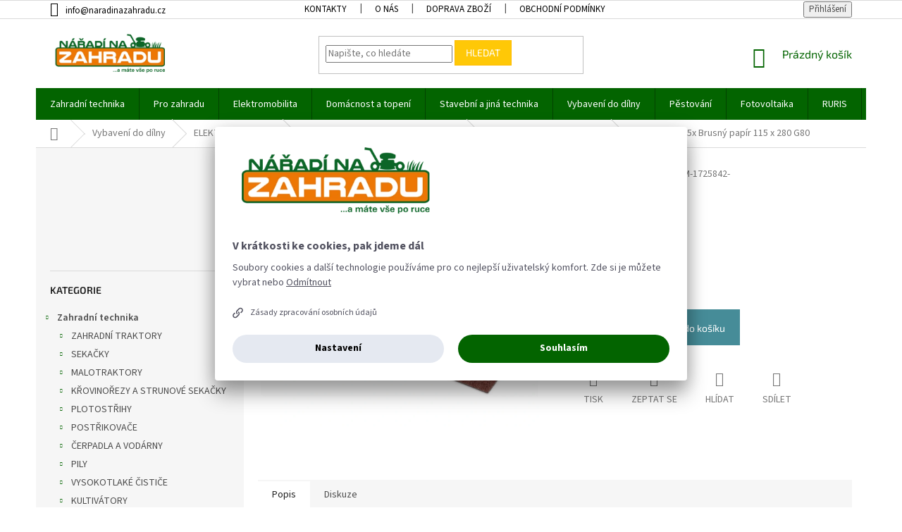

--- FILE ---
content_type: text/html; charset=utf-8
request_url: https://www.naradinazahradu.cz/krt203505-5x-brusny-papir-115-x-280--g80/
body_size: 49655
content:
<!doctype html><html lang="cs" dir="ltr" class="header-background-light external-fonts-loaded"><head><meta charset="utf-8" /><meta name="viewport" content="width=device-width,initial-scale=1" /><title>KRT203505 - 5x Brusný papír 115 x 280  G80 - MaM Technika s.r.o.</title><link rel="preconnect" href="https://cdn.myshoptet.com" /><link rel="dns-prefetch" href="https://cdn.myshoptet.com" /><link rel="preload" href="https://cdn.myshoptet.com/prj/dist/master/cms/libs/jquery/jquery-1.11.3.min.js" as="script" /><link href="https://cdn.myshoptet.com/prj/dist/master/cms/templates/frontend_templates/shared/css/font-face/source-sans-3.css" rel="stylesheet"><link href="https://cdn.myshoptet.com/prj/dist/master/cms/templates/frontend_templates/shared/css/font-face/exo-2.css" rel="stylesheet"><link href="https://cdn.myshoptet.com/prj/dist/master/shop/dist/font-shoptet-11.css.62c94c7785ff2cea73b2.css" rel="stylesheet"><script>
dataLayer = [];
dataLayer.push({'shoptet' : {
    "pageId": 2524,
    "pageType": "productDetail",
    "currency": "CZK",
    "currencyInfo": {
        "decimalSeparator": ",",
        "exchangeRate": 1,
        "priceDecimalPlaces": 0,
        "symbol": "K\u010d",
        "symbolLeft": 0,
        "thousandSeparator": " "
    },
    "language": "cs",
    "projectId": 46757,
    "product": {
        "id": 22987,
        "guid": "31842cb8-1ec0-11e5-8a80-ac162d8a2454",
        "hasVariants": false,
        "codes": [
            {
                "code": "KRT203505--MAM-1725842-"
            }
        ],
        "code": "KRT203505--MAM-1725842-",
        "name": "KRT203505 - 5x Brusn\u00fd pap\u00edr 115 x 280  G80",
        "appendix": "",
        "weight": 0.114,
        "manufacturer": "KREATOR",
        "manufacturerGuid": "1EF5332165046286A720DA0BA3DED3EE",
        "currentCategory": "Vybaven\u00ed do d\u00edlny | ELEKTRICK\u00c9 N\u00c1\u0158AD\u00cd | P\u0158\u00cdSLU\u0160ENSTV\u00cd PRO ELEKTRON\u00c1\u0158AD\u00cd | BRUSN\u00c9 KOTOU\u010cE A PAP\u00cdRY",
        "currentCategoryGuid": "856c2a1c-f1cb-11e4-8dbd-ac162d8a2454",
        "defaultCategory": "Vybaven\u00ed do d\u00edlny | ELEKTRICK\u00c9 N\u00c1\u0158AD\u00cd | P\u0158\u00cdSLU\u0160ENSTV\u00cd PRO ELEKTRON\u00c1\u0158AD\u00cd | BRUSN\u00c9 KOTOU\u010cE A PAP\u00cdRY",
        "defaultCategoryGuid": "856c2a1c-f1cb-11e4-8dbd-ac162d8a2454",
        "currency": "CZK",
        "priceWithVat": 49
    },
    "stocks": [
        {
            "id": 3,
            "title": "Prodejna Libu\u0148",
            "isDeliveryPoint": 1,
            "visibleOnEshop": 1
        },
        {
            "id": "ext",
            "title": "Sklad",
            "isDeliveryPoint": 0,
            "visibleOnEshop": 1
        }
    ],
    "cartInfo": {
        "id": null,
        "freeShipping": false,
        "freeShippingFrom": 2999,
        "leftToFreeGift": {
            "formattedPrice": "0 K\u010d",
            "priceLeft": 0
        },
        "freeGift": false,
        "leftToFreeShipping": {
            "priceLeft": 2999,
            "dependOnRegion": 0,
            "formattedPrice": "2 999 K\u010d"
        },
        "discountCoupon": [],
        "getNoBillingShippingPrice": {
            "withoutVat": 0,
            "vat": 0,
            "withVat": 0
        },
        "cartItems": [],
        "taxMode": "ORDINARY"
    },
    "cart": [],
    "customer": {
        "priceRatio": 1,
        "priceListId": 1,
        "groupId": null,
        "registered": false,
        "mainAccount": false
    }
}});
dataLayer.push({'cookie_consent' : {
    "marketing": "denied",
    "analytics": "denied"
}});
document.addEventListener('DOMContentLoaded', function() {
    shoptet.consent.onAccept(function(agreements) {
        if (agreements.length == 0) {
            return;
        }
        dataLayer.push({
            'cookie_consent' : {
                'marketing' : (agreements.includes(shoptet.config.cookiesConsentOptPersonalisation)
                    ? 'granted' : 'denied'),
                'analytics': (agreements.includes(shoptet.config.cookiesConsentOptAnalytics)
                    ? 'granted' : 'denied')
            },
            'event': 'cookie_consent'
        });
    });
});
</script>

<!-- Google Tag Manager -->
<script>(function(w,d,s,l,i){w[l]=w[l]||[];w[l].push({'gtm.start':
new Date().getTime(),event:'gtm.js'});var f=d.getElementsByTagName(s)[0],
j=d.createElement(s),dl=l!='dataLayer'?'&l='+l:'';j.async=true;j.src=
'https://www.googletagmanager.com/gtm.js?id='+i+dl;f.parentNode.insertBefore(j,f);
})(window,document,'script','dataLayer','GTM-WNZFPDP');</script>
<!-- End Google Tag Manager -->

<meta property="og:type" content="website"><meta property="og:site_name" content="naradinazahradu.cz"><meta property="og:url" content="https://www.naradinazahradu.cz/krt203505-5x-brusny-papir-115-x-280--g80/"><meta property="og:title" content="KRT203505 - 5x Brusný papír 115 x 280  G80 - MaM Technika s.r.o."><meta name="author" content="MaM Technika s.r.o."><meta name="web_author" content="Shoptet.cz"><meta name="dcterms.rightsHolder" content="www.naradinazahradu.cz"><meta name="robots" content="index,follow"><meta property="og:image" content="https://cdn.myshoptet.com/usr/www.naradinazahradu.cz/user/shop/big/22987_krt203505-5x-brusny-papir-115-x-280--g80.jpg?5591e4cd"><meta property="og:description" content="KRT203505 - 5x Brusný papír 115 x 280  G80. "><meta name="description" content="KRT203505 - 5x Brusný papír 115 x 280  G80. "><meta name="google-site-verification" content="z5KxmIABDps8y3ry0N62OcN3k7-JkHKtR-Qi4gqJcW0"><meta property="product:price:amount" content="49"><meta property="product:price:currency" content="CZK"><style>:root {--color-primary: #036400;--color-primary-h: 118;--color-primary-s: 100%;--color-primary-l: 20%;--color-primary-hover: #1997e5;--color-primary-hover-h: 203;--color-primary-hover-s: 80%;--color-primary-hover-l: 50%;--color-secondary: #468c98;--color-secondary-h: 189;--color-secondary-s: 37%;--color-secondary-l: 44%;--color-secondary-hover: #3b7580;--color-secondary-hover-h: 190;--color-secondary-hover-s: 37%;--color-secondary-hover-l: 37%;--color-tertiary: #ffc807;--color-tertiary-h: 47;--color-tertiary-s: 100%;--color-tertiary-l: 51%;--color-tertiary-hover: #ffbb00;--color-tertiary-hover-h: 44;--color-tertiary-hover-s: 100%;--color-tertiary-hover-l: 50%;--color-header-background: #ffffff;--template-font: "Source Sans 3";--template-headings-font: "Exo 2";--header-background-url: url("https://cdn.myshoptet.com/usr/www.naradinazahradu.cz/user/header_backgrounds/background2f.jpg");--cookies-notice-background: #1A1937;--cookies-notice-color: #F8FAFB;--cookies-notice-button-hover: #f5f5f5;--cookies-notice-link-hover: #27263f;--templates-update-management-preview-mode-content: "Náhled aktualizací šablony je aktivní pro váš prohlížeč."}</style>
    
    <link href="https://cdn.myshoptet.com/prj/dist/master/shop/dist/main-11.less.5a24dcbbdabfd189c152.css" rel="stylesheet" />
        
    <script>var shoptet = shoptet || {};</script>
    <script src="https://cdn.myshoptet.com/prj/dist/master/shop/dist/main-3g-header.js.05f199e7fd2450312de2.js"></script>
<!-- User include --><!-- api 473(125) html code header -->

                <style>
                    #order-billing-methods .radio-wrapper[data-guid="ca6642a8-9b1e-11ed-8eb3-0cc47a6c92bc"]:not(.cggooglepay), #order-billing-methods .radio-wrapper[data-guid="4d0c6cb3-8be3-11ec-bb72-0cc47a6c92bc"]:not(.cgapplepay) {
                        display: none;
                    }
                </style>
                <script type="text/javascript">
                    document.addEventListener('DOMContentLoaded', function() {
                        if (getShoptetDataLayer('pageType') === 'billingAndShipping') {
                            
                try {
                    if (window.ApplePaySession && window.ApplePaySession.canMakePayments()) {
                        document.querySelector('#order-billing-methods .radio-wrapper[data-guid="4d0c6cb3-8be3-11ec-bb72-0cc47a6c92bc"]').classList.add('cgapplepay');
                    }
                } catch (err) {} 
            
                            
                const cgBaseCardPaymentMethod = {
                        type: 'CARD',
                        parameters: {
                            allowedAuthMethods: ["PAN_ONLY", "CRYPTOGRAM_3DS"],
                            allowedCardNetworks: [/*"AMEX", "DISCOVER", "INTERAC", "JCB",*/ "MASTERCARD", "VISA"]
                        }
                };
                
                function cgLoadScript(src, callback)
                {
                    var s,
                        r,
                        t;
                    r = false;
                    s = document.createElement('script');
                    s.type = 'text/javascript';
                    s.src = src;
                    s.onload = s.onreadystatechange = function() {
                        if ( !r && (!this.readyState || this.readyState == 'complete') )
                        {
                            r = true;
                            callback();
                        }
                    };
                    t = document.getElementsByTagName('script')[0];
                    t.parentNode.insertBefore(s, t);
                } 
                
                function cgGetGoogleIsReadyToPayRequest() {
                    return Object.assign(
                        {},
                        {
                            apiVersion: 2,
                            apiVersionMinor: 0
                        },
                        {
                            allowedPaymentMethods: [cgBaseCardPaymentMethod]
                        }
                    );
                }

                function onCgGooglePayLoaded() {
                    let paymentsClient = new google.payments.api.PaymentsClient({environment: 'PRODUCTION'});
                    paymentsClient.isReadyToPay(cgGetGoogleIsReadyToPayRequest()).then(function(response) {
                        if (response.result) {
                            document.querySelector('#order-billing-methods .radio-wrapper[data-guid="ca6642a8-9b1e-11ed-8eb3-0cc47a6c92bc"]').classList.add('cggooglepay');	 	 	 	 	 
                        }
                    })
                    .catch(function(err) {});
                }
                
                cgLoadScript('https://pay.google.com/gp/p/js/pay.js', onCgGooglePayLoaded);
            
                        }
                    });
                </script> 
                
<!-- project html code header -->
<link href="https://jakubtursky.sk/cookies/style.css?v=3" rel="stylesheet">

<style type="text/css">
            /* custom header */
            @media (min-width: 992px) {
              header#header div.container {
                        background-color: #ffffff ;
                         background-position: left top;
                        background-repeat:no-repeat;
                       background-image: url
                                    }
            }
.banners-row.jpDone {margin-top: 10px;}

/* 181107: */
.top-navigation-bar-menu b{font-weight:700!important}
.top-navigation-bar a{color:#000}

.subcategories.with-image li a .text{color:#000}
.subcategories.with-image li a:hover .text{color:#036400}

/* 200122: */
h1 span.product-appendix {color: red;}  /* detail produktu */
div.p-in div.p-in-in a.name span span.category-appendix {color: red;}  /* seznam produktu */

/* 200204: */
p.foto-360 img {width: 40px; margin: 0 2px 0 0;}



        </style>

<!-- Jan Pikla úpravy - start -->
<link href="/user/documents/janpikla/extend.css?v=21092021185111" rel="stylesheet">
<!-- Jan Pikla úpravy - konec -->
<!--blog styl - start -->
<link rel="stylesheet" href="https://www.shoptetak.cz/modul/sikir.css">
<!--blog styl-konec-->
<!-- /User include --><link rel="shortcut icon" href="/favicon.ico" type="image/x-icon" /><link rel="canonical" href="https://www.naradinazahradu.cz/krt203505-5x-brusny-papir-115-x-280--g80/" />    <script>
        var _hwq = _hwq || [];
        _hwq.push(['setKey', 'CA1F605D09DB4291F14BC94747BEC81D']);
        _hwq.push(['setTopPos', '380']);
        _hwq.push(['showWidget', '21']);
        (function() {
            var ho = document.createElement('script');
            ho.src = 'https://cz.im9.cz/direct/i/gjs.php?n=wdgt&sak=CA1F605D09DB4291F14BC94747BEC81D';
            var s = document.getElementsByTagName('script')[0]; s.parentNode.insertBefore(ho, s);
        })();
    </script>
<style>/* custom background */@media (min-width: 992px) {body {background-color: #ffffff ;background-position: left top;background-repeat: repeat !important;background-attachment: scroll;}}</style>    <!-- Global site tag (gtag.js) - Google Analytics -->
    <script async src="https://www.googletagmanager.com/gtag/js?id=G-H0NY53C36T"></script>
    <script>
        
        window.dataLayer = window.dataLayer || [];
        function gtag(){dataLayer.push(arguments);}
        

                    console.debug('default consent data');

            gtag('consent', 'default', {"ad_storage":"denied","analytics_storage":"denied","ad_user_data":"denied","ad_personalization":"denied","wait_for_update":500});
            dataLayer.push({
                'event': 'default_consent'
            });
        
        gtag('js', new Date());

        
                gtag('config', 'G-H0NY53C36T', {"groups":"GA4","send_page_view":false,"content_group":"productDetail","currency":"CZK","page_language":"cs"});
        
                gtag('config', 'AW-934112299', {"allow_enhanced_conversions":true});
        
        
        
        
        
                    gtag('event', 'page_view', {"send_to":"GA4","page_language":"cs","content_group":"productDetail","currency":"CZK"});
        
                gtag('set', 'currency', 'CZK');

        gtag('event', 'view_item', {
            "send_to": "UA",
            "items": [
                {
                    "id": "KRT203505--MAM-1725842-",
                    "name": "KRT203505 - 5x Brusn\u00fd pap\u00edr 115 x 280  G80",
                    "category": "Vybaven\u00ed do d\u00edlny \/ ELEKTRICK\u00c9 N\u00c1\u0158AD\u00cd \/ P\u0158\u00cdSLU\u0160ENSTV\u00cd PRO ELEKTRON\u00c1\u0158AD\u00cd \/ BRUSN\u00c9 KOTOU\u010cE A PAP\u00cdRY",
                                        "brand": "KREATOR",
                                                            "price": 40
                }
            ]
        });
        
        
        
        
        
                    gtag('event', 'view_item', {"send_to":"GA4","page_language":"cs","content_group":"productDetail","value":40,"currency":"CZK","items":[{"item_id":"KRT203505--MAM-1725842-","item_name":"KRT203505 - 5x Brusn\u00fd pap\u00edr 115 x 280  G80","item_brand":"KREATOR","item_category":"Vybaven\u00ed do d\u00edlny","item_category2":"ELEKTRICK\u00c9 N\u00c1\u0158AD\u00cd","item_category3":"P\u0158\u00cdSLU\u0160ENSTV\u00cd PRO ELEKTRON\u00c1\u0158AD\u00cd","item_category4":"BRUSN\u00c9 KOTOU\u010cE A PAP\u00cdRY","price":40,"quantity":1,"index":0}]});
        
        
        
        
        
        
        
        document.addEventListener('DOMContentLoaded', function() {
            if (typeof shoptet.tracking !== 'undefined') {
                for (var id in shoptet.tracking.bannersList) {
                    gtag('event', 'view_promotion', {
                        "send_to": "UA",
                        "promotions": [
                            {
                                "id": shoptet.tracking.bannersList[id].id,
                                "name": shoptet.tracking.bannersList[id].name,
                                "position": shoptet.tracking.bannersList[id].position
                            }
                        ]
                    });
                }
            }

            shoptet.consent.onAccept(function(agreements) {
                if (agreements.length !== 0) {
                    console.debug('gtag consent accept');
                    var gtagConsentPayload =  {
                        'ad_storage': agreements.includes(shoptet.config.cookiesConsentOptPersonalisation)
                            ? 'granted' : 'denied',
                        'analytics_storage': agreements.includes(shoptet.config.cookiesConsentOptAnalytics)
                            ? 'granted' : 'denied',
                                                                                                'ad_user_data': agreements.includes(shoptet.config.cookiesConsentOptPersonalisation)
                            ? 'granted' : 'denied',
                        'ad_personalization': agreements.includes(shoptet.config.cookiesConsentOptPersonalisation)
                            ? 'granted' : 'denied',
                        };
                    console.debug('update consent data', gtagConsentPayload);
                    gtag('consent', 'update', gtagConsentPayload);
                    dataLayer.push(
                        { 'event': 'update_consent' }
                    );
                }
            });
        });
    </script>
<script>
    (function(t, r, a, c, k, i, n, g) { t['ROIDataObject'] = k;
    t[k]=t[k]||function(){ (t[k].q=t[k].q||[]).push(arguments) },t[k].c=i;n=r.createElement(a),
    g=r.getElementsByTagName(a)[0];n.async=1;n.src=c;g.parentNode.insertBefore(n,g)
    })(window, document, 'script', '//www.heureka.cz/ocm/sdk.js?source=shoptet&version=2&page=product_detail', 'heureka', 'cz');

    heureka('set_user_consent', 0);
</script>
</head><body class="desktop id-2524 in-brusne-kotouce-a-papiry template-11 type-product type-detail multiple-columns-body columns-3 ums_forms_redesign--off ums_a11y_category_page--on ums_discussion_rating_forms--off ums_flags_display_unification--on ums_a11y_login--on mobile-header-version-0"><noscript>
    <style>
        #header {
            padding-top: 0;
            position: relative !important;
            top: 0;
        }
        .header-navigation {
            position: relative !important;
        }
        .overall-wrapper {
            margin: 0 !important;
        }
        body:not(.ready) {
            visibility: visible !important;
        }
    </style>
    <div class="no-javascript">
        <div class="no-javascript__title">Musíte změnit nastavení vašeho prohlížeče</div>
        <div class="no-javascript__text">Podívejte se na: <a href="https://www.google.com/support/bin/answer.py?answer=23852">Jak povolit JavaScript ve vašem prohlížeči</a>.</div>
        <div class="no-javascript__text">Pokud používáte software na blokování reklam, může být nutné povolit JavaScript z této stránky.</div>
        <div class="no-javascript__text">Děkujeme.</div>
    </div>
</noscript>

        <div id="fb-root"></div>
        <script>
            window.fbAsyncInit = function() {
                FB.init({
                    autoLogAppEvents : true,
                    xfbml            : true,
                    version          : 'v24.0'
                });
            };
        </script>
        <script async defer crossorigin="anonymous" src="https://connect.facebook.net/cs_CZ/sdk.js#xfbml=1&version=v24.0"></script>
<!-- Google Tag Manager (noscript) -->
<noscript><iframe src="https://www.googletagmanager.com/ns.html?id=GTM-WNZFPDP"
height="0" width="0" style="display:none;visibility:hidden"></iframe></noscript>
<!-- End Google Tag Manager (noscript) -->

    <div class="siteCookies siteCookies--left siteCookies--dark js-siteCookies" role="dialog" data-testid="cookiesPopup" data-nosnippet>
        <div class="siteCookies__form">
            <div class="siteCookies__content">
                <div class="siteCookies__text">
                    Soubory cookies a další technologie používáme pro co nejlepší uživatelský komfort. Zde si je můžete vybrat nebo <a href="https://www.naradinazahradu.cz/oou/" target="_blank" rel="noopener noreferrer">zde</a>
                </div>
                <p class="siteCookies__links">
                    <button class="siteCookies__link js-cookies-settings" aria-label="Nastavení cookies" data-testid="cookiesSettings">Nastavení</button>
                </p>
            </div>
            <div class="siteCookies__buttonWrap">
                                    <button class="siteCookies__button js-cookiesConsentSubmit" value="reject" aria-label="Odmítnout cookies" data-testid="buttonCookiesReject">Odmítnout</button>
                                <button class="siteCookies__button js-cookiesConsentSubmit" value="all" aria-label="Přijmout cookies" data-testid="buttonCookiesAccept">Souhlasím</button>
            </div>
        </div>
        <script>
            document.addEventListener("DOMContentLoaded", () => {
                const siteCookies = document.querySelector('.js-siteCookies');
                document.addEventListener("scroll", shoptet.common.throttle(() => {
                    const st = document.documentElement.scrollTop;
                    if (st > 1) {
                        siteCookies.classList.add('siteCookies--scrolled');
                    } else {
                        siteCookies.classList.remove('siteCookies--scrolled');
                    }
                }, 100));
            });
        </script>
    </div>
<a href="#content" class="skip-link sr-only">Přejít na obsah</a><div class="overall-wrapper"><div class="user-action"><div class="container">
    <div class="user-action-in">
                    <div id="login" class="user-action-login popup-widget login-widget" role="dialog" aria-labelledby="loginHeading">
        <div class="popup-widget-inner">
                            <h2 id="loginHeading">Přihlášení k vašemu účtu</h2><div id="customerLogin"><form action="/action/Customer/Login/" method="post" id="formLoginIncluded" class="csrf-enabled formLogin" data-testid="formLogin"><input type="hidden" name="referer" value="" /><div class="form-group"><div class="input-wrapper email js-validated-element-wrapper no-label"><input type="email" name="email" class="form-control" autofocus placeholder="E-mailová adresa (např. jan@novak.cz)" data-testid="inputEmail" autocomplete="email" required /></div></div><div class="form-group"><div class="input-wrapper password js-validated-element-wrapper no-label"><input type="password" name="password" class="form-control" placeholder="Heslo" data-testid="inputPassword" autocomplete="current-password" required /><span class="no-display">Nemůžete vyplnit toto pole</span><input type="text" name="surname" value="" class="no-display" /></div></div><div class="form-group"><div class="login-wrapper"><button type="submit" class="btn btn-secondary btn-text btn-login" data-testid="buttonSubmit">Přihlásit se</button><div class="password-helper"><a href="/registrace/" data-testid="signup" rel="nofollow">Nová registrace</a><a href="/klient/zapomenute-heslo/" rel="nofollow">Zapomenuté heslo</a></div></div></div></form>
</div>                    </div>
    </div>

                            <div id="cart-widget" class="user-action-cart popup-widget cart-widget loader-wrapper" data-testid="popupCartWidget" role="dialog" aria-hidden="true">
    <div class="popup-widget-inner cart-widget-inner place-cart-here">
        <div class="loader-overlay">
            <div class="loader"></div>
        </div>
    </div>

    <div class="cart-widget-button">
        <a href="/kosik/" class="btn btn-conversion" id="continue-order-button" rel="nofollow" data-testid="buttonNextStep">Pokračovat do košíku</a>
    </div>
</div>
            </div>
</div>
</div><div class="top-navigation-bar" data-testid="topNavigationBar">

    <div class="container">

        <div class="top-navigation-contacts">
            <strong>Zákaznická podpora:</strong><a href="mailto:info@naradinazahradu.cz" class="project-email" data-testid="contactboxEmail"><span>info@naradinazahradu.cz</span></a>        </div>

                            <div class="top-navigation-menu">
                <div class="top-navigation-menu-trigger"></div>
                <ul class="top-navigation-bar-menu">
                                            <li class="top-navigation-menu-item-29">
                            <a href="/kontakty/">Kontakty</a>
                        </li>
                                            <li class="top-navigation-menu-item-2536">
                            <a href="/o-nas/">O nás</a>
                        </li>
                                            <li class="top-navigation-menu-item-27">
                            <a href="/doprava-zbozi/">Doprava zboží</a>
                        </li>
                                            <li class="top-navigation-menu-item-39">
                            <a href="/obchodni-podminky/">Obchodní podmínky</a>
                        </li>
                                            <li class="top-navigation-menu-item-12741">
                            <a href="/oou/" target="blank">Podmínky ochrany osobních údajů</a>
                        </li>
                                            <li class="top-navigation-menu-item-26571">
                            <a href="/reklamacni-protokol/">Reklamační protokol</a>
                        </li>
                                            <li class="top-navigation-menu-item-18146">
                            <a href="/odstoupeni-od-smlouvy/">Formulář odstoupení od kupní smlouvy</a>
                        </li>
                                            <li class="top-navigation-menu-item-18899">
                            <a href="/nakup-na-splatky-essox/">Nákup na splátky ESSOX</a>
                        </li>
                                            <li class="top-navigation-menu-item-30335">
                            <a href="/nakup-na-splatky-cofidis/" target="blank">Nákup na splátky COFIDIS</a>
                        </li>
                                    </ul>
                <ul class="top-navigation-bar-menu-helper"></ul>
            </div>
        
        <div class="top-navigation-tools top-navigation-tools--language">
            <div class="responsive-tools">
                <a href="#" class="toggle-window" data-target="search" aria-label="Hledat" data-testid="linkSearchIcon"></a>
                                                            <a href="#" class="toggle-window" data-target="login"></a>
                                                    <a href="#" class="toggle-window" data-target="navigation" aria-label="Menu" data-testid="hamburgerMenu"></a>
            </div>
                        <button class="top-nav-button top-nav-button-login toggle-window" type="button" data-target="login" aria-haspopup="dialog" aria-controls="login" aria-expanded="false" data-testid="signin"><span>Přihlášení</span></button>        </div>

    </div>

</div>
<header id="header"><div class="container navigation-wrapper">
    <div class="header-top">
        <div class="site-name-wrapper">
            <div class="site-name"><a href="/" data-testid="linkWebsiteLogo"><img src="https://cdn.myshoptet.com/usr/www.naradinazahradu.cz/user/logos/logo1.png" alt="MaM Technika s.r.o." fetchpriority="low" /></a></div>        </div>
        <div class="search" itemscope itemtype="https://schema.org/WebSite">
            <meta itemprop="headline" content="BRUSNÉ KOTOUČE A PAPÍRY"/><meta itemprop="url" content="https://www.naradinazahradu.cz"/><meta itemprop="text" content="KRT203505 - 5x Brusný papír 115 x 280 G80. "/>            <form action="/action/ProductSearch/prepareString/" method="post"
    id="formSearchForm" class="search-form compact-form js-search-main"
    itemprop="potentialAction" itemscope itemtype="https://schema.org/SearchAction" data-testid="searchForm">
    <fieldset>
        <meta itemprop="target"
            content="https://www.naradinazahradu.cz/vyhledavani/?string={string}"/>
        <input type="hidden" name="language" value="cs"/>
        
            
<input
    type="search"
    name="string"
        class="query-input form-control search-input js-search-input"
    placeholder="Napište, co hledáte"
    autocomplete="off"
    required
    itemprop="query-input"
    aria-label="Vyhledávání"
    data-testid="searchInput"
>
            <button type="submit" class="btn btn-default" data-testid="searchBtn">Hledat</button>
        
    </fieldset>
</form>
        </div>
        <div class="navigation-buttons">
                
    <a href="/kosik/" class="btn btn-icon toggle-window cart-count" data-target="cart" data-hover="true" data-redirect="true" data-testid="headerCart" rel="nofollow" aria-haspopup="dialog" aria-expanded="false" aria-controls="cart-widget">
        
                <span class="sr-only">Nákupní košík</span>
        
            <span class="cart-price visible-lg-inline-block" data-testid="headerCartPrice">
                                    Prázdný košík                            </span>
        
    
            </a>
        </div>
    </div>
    <nav id="navigation" aria-label="Hlavní menu" data-collapsible="true"><div class="navigation-in menu"><ul class="menu-level-1" role="menubar" data-testid="headerMenuItems"><li class="menu-item-12174 ext" role="none"><a href="/zahradni-technika-2/" data-testid="headerMenuItem" role="menuitem" aria-haspopup="true" aria-expanded="false"><b>Zahradní technika</b><span class="submenu-arrow"></span></a><ul class="menu-level-2" aria-label="Zahradní technika" tabindex="-1" role="menu"><li class="menu-item-1758 has-third-level" role="none"><a href="/zahradni-traktory/" class="menu-image" data-testid="headerMenuItem" tabindex="-1" aria-hidden="true"><img src="data:image/svg+xml,%3Csvg%20width%3D%22140%22%20height%3D%22100%22%20xmlns%3D%22http%3A%2F%2Fwww.w3.org%2F2000%2Fsvg%22%3E%3C%2Fsvg%3E" alt="" aria-hidden="true" width="140" height="100"  data-src="https://cdn.myshoptet.com/usr/www.naradinazahradu.cz/user/categories/thumb/47661.jpg" fetchpriority="low" /></a><div><a href="/zahradni-traktory/" data-testid="headerMenuItem" role="menuitem"><span>ZAHRADNÍ TRAKTORY</span></a>
                                                    <ul class="menu-level-3" role="menu">
                                                                    <li class="menu-item-1805" role="none">
                                        <a href="/zahradni-traktory-s-kosem/" data-testid="headerMenuItem" role="menuitem">
                                            ZAHRADNÍ TRAKTORY S KOŠEM</a>,                                    </li>
                                                                    <li class="menu-item-1804" role="none">
                                        <a href="/zahradni-traktory-bez-kose/" data-testid="headerMenuItem" role="menuitem">
                                            ZAHRADNÍ TRAKTORY BEZ KOŠE</a>,                                    </li>
                                                                    <li class="menu-item-1806" role="none">
                                        <a href="/zahradni-ridery/" data-testid="headerMenuItem" role="menuitem">
                                            ZAHRADNÍ RIDERY</a>,                                    </li>
                                                                    <li class="menu-item-1807" role="none">
                                        <a href="/prislusenstvi-k-zahradnim-traktorum-3/" data-testid="headerMenuItem" role="menuitem">
                                            PŘÍSLUŠENSTVÍ K ZAHRADNÍM TRAKTORŮM</a>                                    </li>
                                                            </ul>
                        </div></li><li class="menu-item-1757 has-third-level" role="none"><a href="/sekacky/" class="menu-image" data-testid="headerMenuItem" tabindex="-1" aria-hidden="true"><img src="data:image/svg+xml,%3Csvg%20width%3D%22140%22%20height%3D%22100%22%20xmlns%3D%22http%3A%2F%2Fwww.w3.org%2F2000%2Fsvg%22%3E%3C%2Fsvg%3E" alt="" aria-hidden="true" width="140" height="100"  data-src="https://cdn.myshoptet.com/usr/www.naradinazahradu.cz/user/categories/thumb/15758.jpg" fetchpriority="low" /></a><div><a href="/sekacky/" data-testid="headerMenuItem" role="menuitem"><span>SEKAČKY</span></a>
                                                    <ul class="menu-level-3" role="menu">
                                                                    <li class="menu-item-4231" role="none">
                                        <a href="/sekacky-na-vysokou-travu/" data-testid="headerMenuItem" role="menuitem">
                                            sekačky na vysokou trávu</a>,                                    </li>
                                                                    <li class="menu-item-1789" role="none">
                                        <a href="/bubnove-a-listove-sekacky/" data-testid="headerMenuItem" role="menuitem">
                                            bubnové a lištové sekačky</a>,                                    </li>
                                                                    <li class="menu-item-1795" role="none">
                                        <a href="/zahradni-mulcovace/" data-testid="headerMenuItem" role="menuitem">
                                            zahradní mulčovače</a>,                                    </li>
                                                                    <li class="menu-item-1793" role="none">
                                        <a href="/benzinove-sekacky-s-pojezdem/" data-testid="headerMenuItem" role="menuitem">
                                            benzínové sekačky s pojezdem</a>,                                    </li>
                                                                    <li class="menu-item-1796" role="none">
                                        <a href="/roboticke-sekacky-2/" data-testid="headerMenuItem" role="menuitem">
                                            robotické sekačky</a>,                                    </li>
                                                                    <li class="menu-item-1797" role="none">
                                        <a href="/akumulatorove-sekacky/" data-testid="headerMenuItem" role="menuitem">
                                            akumulátorové sekačky</a>,                                    </li>
                                                                    <li class="menu-item-1792" role="none">
                                        <a href="/benzinove-sekacky-bez-pojezdu/" data-testid="headerMenuItem" role="menuitem">
                                            benzínové sekačky bez pojezdu</a>,                                    </li>
                                                                    <li class="menu-item-1790" role="none">
                                        <a href="/elektricke-sekacky-bez-pojezdu/" data-testid="headerMenuItem" role="menuitem">
                                            elektrické sekačky bez pojezdu</a>,                                    </li>
                                                                    <li class="menu-item-1791" role="none">
                                        <a href="/elektricke-sekacky-s-pojezdem/" data-testid="headerMenuItem" role="menuitem">
                                            elektrické sekačky s pojezdem</a>,                                    </li>
                                                                    <li class="menu-item-1794" role="none">
                                        <a href="/vretenove-sekacky/" data-testid="headerMenuItem" role="menuitem">
                                            vřetenové sekačky</a>,                                    </li>
                                                                    <li class="menu-item-1798" role="none">
                                        <a href="/prislusenstvi-2/" data-testid="headerMenuItem" role="menuitem">
                                            PŘÍSLUŠENSTVÍ</a>                                    </li>
                                                            </ul>
                        </div></li><li class="menu-item-3761 has-third-level" role="none"><a href="/malotraktory-2/" class="menu-image" data-testid="headerMenuItem" tabindex="-1" aria-hidden="true"><img src="data:image/svg+xml,%3Csvg%20width%3D%22140%22%20height%3D%22100%22%20xmlns%3D%22http%3A%2F%2Fwww.w3.org%2F2000%2Fsvg%22%3E%3C%2Fsvg%3E" alt="" aria-hidden="true" width="140" height="100"  data-src="https://cdn.myshoptet.com/usr/www.naradinazahradu.cz/user/categories/thumb/46374.jpg" fetchpriority="low" /></a><div><a href="/malotraktory-2/" data-testid="headerMenuItem" role="menuitem"><span>MALOTRAKTORY</span></a>
                                                    <ul class="menu-level-3" role="menu">
                                                                    <li class="menu-item-4219" role="none">
                                        <a href="/sestava-dakr-panter/" data-testid="headerMenuItem" role="menuitem">
                                            SESTAVA DAKR PANTER</a>,                                    </li>
                                                                    <li class="menu-item-33306" role="none">
                                        <a href="/sestava-ruris/" data-testid="headerMenuItem" role="menuitem">
                                            SESTAVA RURIS</a>,                                    </li>
                                                                    <li class="menu-item-29624" role="none">
                                        <a href="/sestava-eurosystems/" data-testid="headerMenuItem" role="menuitem">
                                            SESTAVA EUROSYSTEMS</a>,                                    </li>
                                                                    <li class="menu-item-11661" role="none">
                                        <a href="/sestava-pubert/" data-testid="headerMenuItem" role="menuitem">
                                            SESTAVA PUBERT</a>,                                    </li>
                                                                    <li class="menu-item-3762" role="none">
                                        <a href="/motorove-jednotky-3/" data-testid="headerMenuItem" role="menuitem">
                                            MOTOROVÉ JEDNOTKY</a>,                                    </li>
                                                                    <li class="menu-item-11142" role="none">
                                        <a href="/voziky-k-malotraktorum/" data-testid="headerMenuItem" role="menuitem">
                                            VOZÍKY K MALOTRAKTORŮM</a>,                                    </li>
                                                                    <li class="menu-item-4213" role="none">
                                        <a href="/sestava-dakr-rzs/" data-testid="headerMenuItem" role="menuitem">
                                            SESTAVA DAKR RZS</a>,                                    </li>
                                                                    <li class="menu-item-35948" role="none">
                                        <a href="/malotraktory-tauros/" data-testid="headerMenuItem" role="menuitem">
                                            MALOTRAKTORY TAUROS</a>                                    </li>
                                                            </ul>
                        </div></li><li class="menu-item-1759 has-third-level" role="none"><a href="/krovinorezy/" class="menu-image" data-testid="headerMenuItem" tabindex="-1" aria-hidden="true"><img src="data:image/svg+xml,%3Csvg%20width%3D%22140%22%20height%3D%22100%22%20xmlns%3D%22http%3A%2F%2Fwww.w3.org%2F2000%2Fsvg%22%3E%3C%2Fsvg%3E" alt="" aria-hidden="true" width="140" height="100"  data-src="https://cdn.myshoptet.com/usr/www.naradinazahradu.cz/user/categories/thumb/44904.jpg" fetchpriority="low" /></a><div><a href="/krovinorezy/" data-testid="headerMenuItem" role="menuitem"><span>KŘOVINOŘEZY A STRUNOVÉ SEKAČKY</span></a>
                                                    <ul class="menu-level-3" role="menu">
                                                                    <li class="menu-item-1809" role="none">
                                        <a href="/benzinove-krovinorezy/" data-testid="headerMenuItem" role="menuitem">
                                            BENZÍNOVÉ KŘOVINOŘEZY</a>,                                    </li>
                                                                    <li class="menu-item-1810" role="none">
                                        <a href="/akumulatorove-krovinorezy/" data-testid="headerMenuItem" role="menuitem">
                                            AKUMULÁTOROVÉ KŘOVINOŘEZY</a>,                                    </li>
                                                                    <li class="menu-item-17093" role="none">
                                        <a href="/benzinove-vyzinace/" data-testid="headerMenuItem" role="menuitem">
                                            BENZÍNOVÉ VYŽÍNAČE</a>,                                    </li>
                                                                    <li class="menu-item-17090" role="none">
                                        <a href="/akumulatorove-vyzinace/" data-testid="headerMenuItem" role="menuitem">
                                            AKUMULÁTOROVÉ VYŽÍNAČE</a>,                                    </li>
                                                                    <li class="menu-item-17099" role="none">
                                        <a href="/elektricke-krovinorezy-2/" data-testid="headerMenuItem" role="menuitem">
                                            ELEKTRICKÉ KŘOVINOŘEZY</a>,                                    </li>
                                                                    <li class="menu-item-1808" role="none">
                                        <a href="/elektricke-vyzinace/" data-testid="headerMenuItem" role="menuitem">
                                            ELEKTRICKÉ VYŽÍNAČE</a>,                                    </li>
                                                                    <li class="menu-item-1811" role="none">
                                        <a href="/viceucelove-krovinorezy/" data-testid="headerMenuItem" role="menuitem">
                                            VÍCEÚČELOVÉ KŘOVINOŘEZY</a>,                                    </li>
                                                                    <li class="menu-item-1812" role="none">
                                        <a href="/prislusenstvi-krovinorezy-a-vyzinace/" data-testid="headerMenuItem" role="menuitem">
                                            PŘÍSLUŠENSTVÍ KŘOVINOŘEZY A VYŽÍNAČE</a>                                    </li>
                                                            </ul>
                        </div></li><li class="menu-item-1760 has-third-level" role="none"><a href="/plotostrihy/" class="menu-image" data-testid="headerMenuItem" tabindex="-1" aria-hidden="true"><img src="data:image/svg+xml,%3Csvg%20width%3D%22140%22%20height%3D%22100%22%20xmlns%3D%22http%3A%2F%2Fwww.w3.org%2F2000%2Fsvg%22%3E%3C%2Fsvg%3E" alt="" aria-hidden="true" width="140" height="100"  data-src="https://cdn.myshoptet.com/usr/www.naradinazahradu.cz/user/categories/thumb/28429.jpg" fetchpriority="low" /></a><div><a href="/plotostrihy/" data-testid="headerMenuItem" role="menuitem"><span>PLOTOSTŘIHY</span></a>
                                                    <ul class="menu-level-3" role="menu">
                                                                    <li class="menu-item-1814" role="none">
                                        <a href="/elektricke-plotostrihy/" data-testid="headerMenuItem" role="menuitem">
                                            ELEKTRICKÉ PLOTOSTŘIHY</a>,                                    </li>
                                                                    <li class="menu-item-1815" role="none">
                                        <a href="/benzinove-plotostrihy/" data-testid="headerMenuItem" role="menuitem">
                                            BENZÍNOVÉ PLOTOSTŘIHY</a>,                                    </li>
                                                                    <li class="menu-item-1813" role="none">
                                        <a href="/akumulatorove-plotostrihy/" data-testid="headerMenuItem" role="menuitem">
                                            AKUMULÁTOROVÉ PLOTOSTŘIHY</a>                                    </li>
                                                            </ul>
                        </div></li><li class="menu-item-1879 has-third-level" role="none"><a href="/postrikovace/" class="menu-image" data-testid="headerMenuItem" tabindex="-1" aria-hidden="true"><img src="data:image/svg+xml,%3Csvg%20width%3D%22140%22%20height%3D%22100%22%20xmlns%3D%22http%3A%2F%2Fwww.w3.org%2F2000%2Fsvg%22%3E%3C%2Fsvg%3E" alt="" aria-hidden="true" width="140" height="100"  data-src="https://cdn.myshoptet.com/usr/www.naradinazahradu.cz/user/categories/thumb/23872(4).jpg" fetchpriority="low" /></a><div><a href="/postrikovace/" data-testid="headerMenuItem" role="menuitem"><span>POSTŘIKOVAČE</span></a>
                                                    <ul class="menu-level-3" role="menu">
                                                                    <li class="menu-item-1883" role="none">
                                        <a href="/tlakove-postrikovace/" data-testid="headerMenuItem" role="menuitem">
                                            TLAKOVÉ POSTŘIKOVAČE</a>,                                    </li>
                                                                    <li class="menu-item-1880" role="none">
                                        <a href="/akumulatorove-postrikovace-2/" data-testid="headerMenuItem" role="menuitem">
                                            AKUMULÁTOROVÉ POSTŘIKOVAČE</a>,                                    </li>
                                                                    <li class="menu-item-1881" role="none">
                                        <a href="/benzinove-postrikovace/" data-testid="headerMenuItem" role="menuitem">
                                            BENZÍNOVÉ POSTŘIKOVAČE</a>,                                    </li>
                                                                    <li class="menu-item-1971" role="none">
                                        <a href="/benzinove-rosice/" data-testid="headerMenuItem" role="menuitem">
                                            BENZÍNOVÉ ROSIČE</a>,                                    </li>
                                                                    <li class="menu-item-1884" role="none">
                                        <a href="/prislusenstvi-k-postrikovacum/" data-testid="headerMenuItem" role="menuitem">
                                            PŘÍSLUŠENSTVÍ K POSTŘIKOVAČŮM</a>                                    </li>
                                                            </ul>
                        </div></li><li class="menu-item-1960 has-third-level" role="none"><a href="/cerpadla-a-vodarny/" class="menu-image" data-testid="headerMenuItem" tabindex="-1" aria-hidden="true"><img src="data:image/svg+xml,%3Csvg%20width%3D%22140%22%20height%3D%22100%22%20xmlns%3D%22http%3A%2F%2Fwww.w3.org%2F2000%2Fsvg%22%3E%3C%2Fsvg%3E" alt="" aria-hidden="true" width="140" height="100"  data-src="https://cdn.myshoptet.com/usr/www.naradinazahradu.cz/user/categories/thumb/cerpadla.jpg" fetchpriority="low" /></a><div><a href="/cerpadla-a-vodarny/" data-testid="headerMenuItem" role="menuitem"><span>ČERPADLA A VODÁRNY</span></a>
                                                    <ul class="menu-level-3" role="menu">
                                                                    <li class="menu-item-1962" role="none">
                                        <a href="/cerpadla-2/" data-testid="headerMenuItem" role="menuitem">
                                            ČERPADLA</a>,                                    </li>
                                                                    <li class="menu-item-1961" role="none">
                                        <a href="/domaci-a-zahradni-vodarny/" data-testid="headerMenuItem" role="menuitem">
                                            DOMÁCÍ A ZAHRADNÍ VODÁRNY</a>,                                    </li>
                                                                    <li class="menu-item-1964" role="none">
                                        <a href="/prislusenstvi-pro-cerpadla/" data-testid="headerMenuItem" role="menuitem">
                                            PŘÍSLUŠENSTVÍ PRO ČERPADLA</a>                                    </li>
                                                            </ul>
                        </div></li><li class="menu-item-1762 has-third-level" role="none"><a href="/motorova-pila/" class="menu-image" data-testid="headerMenuItem" tabindex="-1" aria-hidden="true"><img src="data:image/svg+xml,%3Csvg%20width%3D%22140%22%20height%3D%22100%22%20xmlns%3D%22http%3A%2F%2Fwww.w3.org%2F2000%2Fsvg%22%3E%3C%2Fsvg%3E" alt="" aria-hidden="true" width="140" height="100"  data-src="https://cdn.myshoptet.com/usr/www.naradinazahradu.cz/user/categories/thumb/28945.jpg" fetchpriority="low" /></a><div><a href="/motorova-pila/" data-testid="headerMenuItem" role="menuitem"><span>PILY</span></a>
                                                    <ul class="menu-level-3" role="menu">
                                                                    <li class="menu-item-1820" role="none">
                                        <a href="/benzinove-retezove-pily/" data-testid="headerMenuItem" role="menuitem">
                                            BENZÍNOVÉ ŘETĚZOVÉ PILY</a>,                                    </li>
                                                                    <li class="menu-item-1821" role="none">
                                        <a href="/elektricke-retezove-pily/" data-testid="headerMenuItem" role="menuitem">
                                            ELEKTRICKÉ ŘETĚZOVÉ PILY</a>,                                    </li>
                                                                    <li class="menu-item-1819" role="none">
                                        <a href="/akumulatorove-retezove-pily/" data-testid="headerMenuItem" role="menuitem">
                                            AKUMULÁTOROVÉ ŘETĚZOVÉ PILY</a>,                                    </li>
                                                                    <li class="menu-item-1981" role="none">
                                        <a href="/kolebkove-a-okruzni-pily/" data-testid="headerMenuItem" role="menuitem">
                                            KOLÉBKOVÉ A OKRUŽNÍ PILY</a>,                                    </li>
                                                                    <li class="menu-item-1822" role="none">
                                        <a href="/prislusenstvi-pro-retezove-pily/" data-testid="headerMenuItem" role="menuitem">
                                            PŘÍSLUŠENSTVÍ PRO ŘETĚZOVÉ PILY</a>,                                    </li>
                                                                    <li class="menu-item-26028" role="none">
                                        <a href="/kmenove-pasove-pily-2/" data-testid="headerMenuItem" role="menuitem">
                                            KMENOVÉ PÁSOVÉ PILY</a>                                    </li>
                                                            </ul>
                        </div></li><li class="menu-item-1766 has-third-level" role="none"><a href="/vysokotlake-cistice/" class="menu-image" data-testid="headerMenuItem" tabindex="-1" aria-hidden="true"><img src="data:image/svg+xml,%3Csvg%20width%3D%22140%22%20height%3D%22100%22%20xmlns%3D%22http%3A%2F%2Fwww.w3.org%2F2000%2Fsvg%22%3E%3C%2Fsvg%3E" alt="" aria-hidden="true" width="140" height="100"  data-src="https://cdn.myshoptet.com/usr/www.naradinazahradu.cz/user/categories/thumb/28878.jpg" fetchpriority="low" /></a><div><a href="/vysokotlake-cistice/" data-testid="headerMenuItem" role="menuitem"><span>VYSOKOTLAKÉ ČISTIČE</span></a>
                                                    <ul class="menu-level-3" role="menu">
                                                                    <li class="menu-item-1833" role="none">
                                        <a href="/elektricke-tlakove-mycky/" data-testid="headerMenuItem" role="menuitem">
                                            ELEKTRICKÉ TLAKOVÉ MYČKY</a>,                                    </li>
                                                                    <li class="menu-item-1834" role="none">
                                        <a href="/benzinove-a-naftove-tlakove-mycky/" data-testid="headerMenuItem" role="menuitem">
                                            BENZÍNOVÉ A NAFTOVÉ TLAKOVÉ MYČKY</a>,                                    </li>
                                                                    <li class="menu-item-11916" role="none">
                                        <a href="/aku-tlakove-mycky/" data-testid="headerMenuItem" role="menuitem">
                                            AKU TLAKOVÉ MYČKY</a>,                                    </li>
                                                                    <li class="menu-item-3038" role="none">
                                        <a href="/tlakove-mycky-s-ohrevem/" data-testid="headerMenuItem" role="menuitem">
                                            TLAKOVÉ MYČKY S OHŘEVEM</a>,                                    </li>
                                                                    <li class="menu-item-1835" role="none">
                                        <a href="/prislusenstvi-k-myckam/" data-testid="headerMenuItem" role="menuitem">
                                            PŘÍSLUŠENSTVÍ K MYČKÁM</a>                                    </li>
                                                            </ul>
                        </div></li><li class="menu-item-1776 has-third-level" role="none"><a href="/kultivatory/" class="menu-image" data-testid="headerMenuItem" tabindex="-1" aria-hidden="true"><img src="data:image/svg+xml,%3Csvg%20width%3D%22140%22%20height%3D%22100%22%20xmlns%3D%22http%3A%2F%2Fwww.w3.org%2F2000%2Fsvg%22%3E%3C%2Fsvg%3E" alt="" aria-hidden="true" width="140" height="100"  data-src="https://cdn.myshoptet.com/usr/www.naradinazahradu.cz/user/categories/thumb/15620.jpg" fetchpriority="low" /></a><div><a href="/kultivatory/" data-testid="headerMenuItem" role="menuitem"><span>KULTIVÁTORY</span></a>
                                                    <ul class="menu-level-3" role="menu">
                                                                    <li class="menu-item-1864" role="none">
                                        <a href="/benzinove-kultivatory/" data-testid="headerMenuItem" role="menuitem">
                                            BENZÍNOVÉ KULTIVÁTORY</a>,                                    </li>
                                                                    <li class="menu-item-1865" role="none">
                                        <a href="/elektricke-kultivatory/" data-testid="headerMenuItem" role="menuitem">
                                            ELEKTRICKÉ KULTIVÁTORY</a>,                                    </li>
                                                                    <li class="menu-item-1863" role="none">
                                        <a href="/akumulatorove-kultivatory/" data-testid="headerMenuItem" role="menuitem">
                                            AKUMULÁTOROVÉ KULTIVÁTORY</a>,                                    </li>
                                                                    <li class="menu-item-1927" role="none">
                                        <a href="/prislusenstvi-kultivatoru-14/" data-testid="headerMenuItem" role="menuitem">
                                            PŘÍSLUŠENSTVÍ KULTIVÁTORŮ</a>                                    </li>
                                                            </ul>
                        </div></li><li class="menu-item-1765 has-third-level" role="none"><a href="/zahradni-drtice/" class="menu-image" data-testid="headerMenuItem" tabindex="-1" aria-hidden="true"><img src="data:image/svg+xml,%3Csvg%20width%3D%22140%22%20height%3D%22100%22%20xmlns%3D%22http%3A%2F%2Fwww.w3.org%2F2000%2Fsvg%22%3E%3C%2Fsvg%3E" alt="" aria-hidden="true" width="140" height="100"  data-src="https://cdn.myshoptet.com/usr/www.naradinazahradu.cz/user/categories/thumb/28162.jpg" fetchpriority="low" /></a><div><a href="/zahradni-drtice/" data-testid="headerMenuItem" role="menuitem"><span>ZAHRADNÍ DRTIČE</span></a>
                                                    <ul class="menu-level-3" role="menu">
                                                                    <li class="menu-item-1831" role="none">
                                        <a href="/benzinove-drtice/" data-testid="headerMenuItem" role="menuitem">
                                            BENZÍNOVÉ DRTIČE</a>,                                    </li>
                                                                    <li class="menu-item-1830" role="none">
                                        <a href="/elektricke-drtice/" data-testid="headerMenuItem" role="menuitem">
                                            ELEKTRICKÉ DRTIČE</a>,                                    </li>
                                                                    <li class="menu-item-1829" role="none">
                                        <a href="/lisy-na-ovoce/" data-testid="headerMenuItem" role="menuitem">
                                            LISY NA OVOCE</a>                                    </li>
                                                            </ul>
                        </div></li><li class="menu-item-1957 has-third-level" role="none"><a href="/rozmetadla-a-posypove-voziky/" class="menu-image" data-testid="headerMenuItem" tabindex="-1" aria-hidden="true"><img src="data:image/svg+xml,%3Csvg%20width%3D%22140%22%20height%3D%22100%22%20xmlns%3D%22http%3A%2F%2Fwww.w3.org%2F2000%2Fsvg%22%3E%3C%2Fsvg%3E" alt="" aria-hidden="true" width="140" height="100"  data-src="https://cdn.myshoptet.com/usr/www.naradinazahradu.cz/user/categories/thumb/15370.jpg" fetchpriority="low" /></a><div><a href="/rozmetadla-a-posypove-voziky/" data-testid="headerMenuItem" role="menuitem"><span>ROZMETADLA A POSYPOVÉ VOZÍKY</span></a>
                                                    <ul class="menu-level-3" role="menu">
                                                                    <li class="menu-item-17117" role="none">
                                        <a href="/rucni-rozmetadla/" data-testid="headerMenuItem" role="menuitem">
                                            RUČNÍ ROZMETADLA</a>,                                    </li>
                                                                    <li class="menu-item-17123" role="none">
                                        <a href="/tazena-rozmetadla/" data-testid="headerMenuItem" role="menuitem">
                                            TAŽENÁ ROZMETADLA</a>,                                    </li>
                                                                    <li class="menu-item-17120" role="none">
                                        <a href="/tlacena-rozmetadla/" data-testid="headerMenuItem" role="menuitem">
                                            TLAČENÁ ROZMETADLA</a>                                    </li>
                                                            </ul>
                        </div></li><li class="menu-item-1767 has-third-level" role="none"><a href="/vertikulatory/" class="menu-image" data-testid="headerMenuItem" tabindex="-1" aria-hidden="true"><img src="data:image/svg+xml,%3Csvg%20width%3D%22140%22%20height%3D%22100%22%20xmlns%3D%22http%3A%2F%2Fwww.w3.org%2F2000%2Fsvg%22%3E%3C%2Fsvg%3E" alt="" aria-hidden="true" width="140" height="100"  data-src="https://cdn.myshoptet.com/usr/www.naradinazahradu.cz/user/categories/thumb/15389.jpg" fetchpriority="low" /></a><div><a href="/vertikulatory/" data-testid="headerMenuItem" role="menuitem"><span>VERTIKUTÁTORY</span></a>
                                                    <ul class="menu-level-3" role="menu">
                                                                    <li class="menu-item-8530" role="none">
                                        <a href="/akumulatorove-vertikutatory/" data-testid="headerMenuItem" role="menuitem">
                                            AKUMULÁTOROVÉ VERTIKUTÁTORY</a>,                                    </li>
                                                                    <li class="menu-item-1837" role="none">
                                        <a href="/benzinove-vertikulatory/" data-testid="headerMenuItem" role="menuitem">
                                            BENZÍNOVÉ VERTIKUTÁTORY</a>,                                    </li>
                                                                    <li class="menu-item-1836" role="none">
                                        <a href="/elektricke-vertikulatory/" data-testid="headerMenuItem" role="menuitem">
                                            ELEKTRICKÉ VERTIKUTÁTORY</a>,                                    </li>
                                                                    <li class="menu-item-1838" role="none">
                                        <a href="/mechanicke-provzdusnovace/" data-testid="headerMenuItem" role="menuitem">
                                            MECHANICKÉ PROVZDUŠŇOVAČE</a>,                                    </li>
                                                                    <li class="menu-item-1839" role="none">
                                        <a href="/prislusenstvi-k-provzdusnovacum/" data-testid="headerMenuItem" role="menuitem">
                                            PŘÍSLUŠENSTVÍ K PROVZDUŠŇOVAČŮM</a>                                    </li>
                                                            </ul>
                        </div></li><li class="menu-item-1761 has-third-level" role="none"><a href="/zemnii-vrtaky/" class="menu-image" data-testid="headerMenuItem" tabindex="-1" aria-hidden="true"><img src="data:image/svg+xml,%3Csvg%20width%3D%22140%22%20height%3D%22100%22%20xmlns%3D%22http%3A%2F%2Fwww.w3.org%2F2000%2Fsvg%22%3E%3C%2Fsvg%3E" alt="" aria-hidden="true" width="140" height="100"  data-src="https://cdn.myshoptet.com/usr/www.naradinazahradu.cz/user/categories/thumb/47616.jpg" fetchpriority="low" /></a><div><a href="/zemnii-vrtaky/" data-testid="headerMenuItem" role="menuitem"><span>ZEMNÍ VRTÁKY</span></a>
                                                    <ul class="menu-level-3" role="menu">
                                                                    <li class="menu-item-1818" role="none">
                                        <a href="/benzinove-zemni-vrtaky/" data-testid="headerMenuItem" role="menuitem">
                                            BENZÍNOVÉ ZEMNÍ VRTÁKY</a>,                                    </li>
                                                                    <li class="menu-item-1817" role="none">
                                        <a href="/aku-zemni-vrtaky/" data-testid="headerMenuItem" role="menuitem">
                                            AKU ZEMNÍ VRTÁKY</a>,                                    </li>
                                                                    <li class="menu-item-1816" role="none">
                                        <a href="/rucni-zemni-vrtaky/" data-testid="headerMenuItem" role="menuitem">
                                            RUČNÍ ZEMNÍ VRTÁKY</a>,                                    </li>
                                                                    <li class="menu-item-1869" role="none">
                                        <a href="/prislusenstvi-k-zemnim-vrtakum/" data-testid="headerMenuItem" role="menuitem">
                                            PŘÍSLUŠENSTVÍ K ZEMNÍM VRTÁKŮM</a>                                    </li>
                                                            </ul>
                        </div></li><li class="menu-item-1885 has-third-level" role="none"><a href="/zametaci-kartace/" class="menu-image" data-testid="headerMenuItem" tabindex="-1" aria-hidden="true"><img src="data:image/svg+xml,%3Csvg%20width%3D%22140%22%20height%3D%22100%22%20xmlns%3D%22http%3A%2F%2Fwww.w3.org%2F2000%2Fsvg%22%3E%3C%2Fsvg%3E" alt="" aria-hidden="true" width="140" height="100"  data-src="https://cdn.myshoptet.com/usr/www.naradinazahradu.cz/user/categories/thumb/15720.jpg" fetchpriority="low" /></a><div><a href="/zametaci-kartace/" data-testid="headerMenuItem" role="menuitem"><span>ZAMETACÍ KARTÁČE</span></a>
                                                    <ul class="menu-level-3" role="menu">
                                                                    <li class="menu-item-1886" role="none">
                                        <a href="/prislusenstvi-pro-kartace/" data-testid="headerMenuItem" role="menuitem">
                                            PŘÍSLUŠENSTVÍ PRO KARTÁČE</a>                                    </li>
                                                            </ul>
                        </div></li><li class="menu-item-1772 has-third-level" role="none"><a href="/vysavace-a-foukace/" class="menu-image" data-testid="headerMenuItem" tabindex="-1" aria-hidden="true"><img src="data:image/svg+xml,%3Csvg%20width%3D%22140%22%20height%3D%22100%22%20xmlns%3D%22http%3A%2F%2Fwww.w3.org%2F2000%2Fsvg%22%3E%3C%2Fsvg%3E" alt="" aria-hidden="true" width="140" height="100"  data-src="https://cdn.myshoptet.com/usr/www.naradinazahradu.cz/user/categories/thumb/28134.jpg" fetchpriority="low" /></a><div><a href="/vysavace-a-foukace/" data-testid="headerMenuItem" role="menuitem"><span>VYSAVAČE A FOUKAČE</span></a>
                                                    <ul class="menu-level-3" role="menu">
                                                                    <li class="menu-item-1844" role="none">
                                        <a href="/akumulatorove-fukary-a-vysavace-5/" data-testid="headerMenuItem" role="menuitem">
                                            AKUMULÁTOROVÉ FUKARY A VYSAVAČE</a>,                                    </li>
                                                                    <li class="menu-item-1846" role="none">
                                        <a href="/benzinove-fukary-a-vysavace-9/" data-testid="headerMenuItem" role="menuitem">
                                            BENZÍNOVÉ FUKARY A VYSAVAČE</a>,                                    </li>
                                                                    <li class="menu-item-1845" role="none">
                                        <a href="/elektricke-fukary-a-vysavace-9/" data-testid="headerMenuItem" role="menuitem">
                                            ELEKTRICKÉ FUKARY A VYSAVAČE</a>,                                    </li>
                                                                    <li class="menu-item-1847" role="none">
                                        <a href="/prislusenstvi-k-fukarum-11/" data-testid="headerMenuItem" role="menuitem">
                                            PŘÍSLUŠENSTVÍ K FUKARŮM</a>                                    </li>
                                                            </ul>
                        </div></li><li class="menu-item-1764 has-third-level" role="none"><a href="/snehove-frezy/" class="menu-image" data-testid="headerMenuItem" tabindex="-1" aria-hidden="true"><img src="data:image/svg+xml,%3Csvg%20width%3D%22140%22%20height%3D%22100%22%20xmlns%3D%22http%3A%2F%2Fwww.w3.org%2F2000%2Fsvg%22%3E%3C%2Fsvg%3E" alt="" aria-hidden="true" width="140" height="100"  data-src="https://cdn.myshoptet.com/usr/www.naradinazahradu.cz/user/categories/thumb/16643.jpg" fetchpriority="low" /></a><div><a href="/snehove-frezy/" data-testid="headerMenuItem" role="menuitem"><span>SNĚHOVÉ FRÉZY</span></a>
                                                    <ul class="menu-level-3" role="menu">
                                                                    <li class="menu-item-3337" role="none">
                                        <a href="/akumulatorove-snehove-frezy/" data-testid="headerMenuItem" role="menuitem">
                                            AKUMULÁTOROVÉ SNĚHOVÉ FRÉZY</a>,                                    </li>
                                                                    <li class="menu-item-1826" role="none">
                                        <a href="/benzinove-snehove-frezy/" data-testid="headerMenuItem" role="menuitem">
                                            BENZÍNOVÉ SNĚHOVÉ FRÉZY</a>,                                    </li>
                                                                    <li class="menu-item-1827" role="none">
                                        <a href="/elektricke-snehove-frezy/" data-testid="headerMenuItem" role="menuitem">
                                            ELEKTRICKÉ SNĚHOVÉ FRÉZY</a>,                                    </li>
                                                                    <li class="menu-item-1828" role="none">
                                        <a href="/prislusenstvi-snehove-frezy/" data-testid="headerMenuItem" role="menuitem">
                                            PŘÍSLUŠENSTVÍ SNĚHOVÉ FRÉZY</a>                                    </li>
                                                            </ul>
                        </div></li><li class="menu-item-2689 has-third-level" role="none"><a href="/nahradni-dily-na-zahradi-techniku/" class="menu-image" data-testid="headerMenuItem" tabindex="-1" aria-hidden="true"><img src="data:image/svg+xml,%3Csvg%20width%3D%22140%22%20height%3D%22100%22%20xmlns%3D%22http%3A%2F%2Fwww.w3.org%2F2000%2Fsvg%22%3E%3C%2Fsvg%3E" alt="" aria-hidden="true" width="140" height="100"  data-src="https://cdn.myshoptet.com/usr/www.naradinazahradu.cz/user/categories/thumb/20570.jpg" fetchpriority="low" /></a><div><a href="/nahradni-dily-na-zahradi-techniku/" data-testid="headerMenuItem" role="menuitem"><span>NÁHRADNÍ DÍLY</span></a>
                                                    <ul class="menu-level-3" role="menu">
                                                                    <li class="menu-item-2792" role="none">
                                        <a href="/kompletni-motory/" data-testid="headerMenuItem" role="menuitem">
                                            KOMPLETNÍ MOTORY</a>,                                    </li>
                                                                    <li class="menu-item-2779" role="none">
                                        <a href="/krovinorezy-4/" data-testid="headerMenuItem" role="menuitem">
                                            Křovinořezy</a>,                                    </li>
                                                                    <li class="menu-item-2722" role="none">
                                        <a href="/pily-5/" data-testid="headerMenuItem" role="menuitem">
                                            Pily</a>,                                    </li>
                                                                    <li class="menu-item-2704" role="none">
                                        <a href="/sekacky-a-traktory/" data-testid="headerMenuItem" role="menuitem">
                                            Sekačky a traktory</a>,                                    </li>
                                                                    <li class="menu-item-2690" role="none">
                                        <a href="/zapalovaci-svicky/" data-testid="headerMenuItem" role="menuitem">
                                            Zapalovací svíčky</a>                                    </li>
                                                            </ul>
                        </div></li></ul></li>
<li class="menu-item-12177 ext" role="none"><a href="/pro-zahradu/" data-testid="headerMenuItem" role="menuitem" aria-haspopup="true" aria-expanded="false"><b>Pro zahradu</b><span class="submenu-arrow"></span></a><ul class="menu-level-2" aria-label="Pro zahradu" tabindex="-1" role="menu"><li class="menu-item-1775 has-third-level" role="none"><a href="/bazeny-a-prislusenstvi/" class="menu-image" data-testid="headerMenuItem" tabindex="-1" aria-hidden="true"><img src="data:image/svg+xml,%3Csvg%20width%3D%22140%22%20height%3D%22100%22%20xmlns%3D%22http%3A%2F%2Fwww.w3.org%2F2000%2Fsvg%22%3E%3C%2Fsvg%3E" alt="" aria-hidden="true" width="140" height="100"  data-src="https://cdn.myshoptet.com/usr/www.naradinazahradu.cz/user/categories/thumb/46110.jpg" fetchpriority="low" /></a><div><a href="/bazeny-a-prislusenstvi/" data-testid="headerMenuItem" role="menuitem"><span>BAZÉNY A PŘÍSLUŠENSTVÍ</span></a>
                                                    <ul class="menu-level-3" role="menu">
                                                                    <li class="menu-item-1856" role="none">
                                        <a href="/bazeny/" data-testid="headerMenuItem" role="menuitem">
                                            BAZÉNY</a>,                                    </li>
                                                                    <li class="menu-item-1854" role="none">
                                        <a href="/bazenova-chemie/" data-testid="headerMenuItem" role="menuitem">
                                            BAZÉNOVÁ CHEMIE</a>,                                    </li>
                                                                    <li class="menu-item-1855" role="none">
                                        <a href="/bazenove-vysavace/" data-testid="headerMenuItem" role="menuitem">
                                            BAZÉNOVÉ VYSAVAČE</a>,                                    </li>
                                                                    <li class="menu-item-2893" role="none">
                                        <a href="/bazenove-virivky/" data-testid="headerMenuItem" role="menuitem">
                                            BAZÉNOVÉ VÍŘIVKY </a>,                                    </li>
                                                                    <li class="menu-item-1860" role="none">
                                        <a href="/prislusenstvi-k-bazenum/" data-testid="headerMenuItem" role="menuitem">
                                            PŘÍSLUŠENSTVÍ K BAZÉNŮM</a>                                    </li>
                                                            </ul>
                        </div></li><li class="menu-item-1928 has-third-level" role="none"><a href="/zahradni-domky/" class="menu-image" data-testid="headerMenuItem" tabindex="-1" aria-hidden="true"><img src="data:image/svg+xml,%3Csvg%20width%3D%22140%22%20height%3D%22100%22%20xmlns%3D%22http%3A%2F%2Fwww.w3.org%2F2000%2Fsvg%22%3E%3C%2Fsvg%3E" alt="" aria-hidden="true" width="140" height="100"  data-src="https://cdn.myshoptet.com/usr/www.naradinazahradu.cz/user/categories/thumb/44583.jpg" fetchpriority="low" /></a><div><a href="/zahradni-domky/" data-testid="headerMenuItem" role="menuitem"><span>ZAHRADNÍ DOMKY</span></a>
                                                    <ul class="menu-level-3" role="menu">
                                                                    <li class="menu-item-1931" role="none">
                                        <a href="/drevene-zahradni-domky/" data-testid="headerMenuItem" role="menuitem">
                                            DŘEVĚNÉ ZAHRADNÍ DOMKY</a>,                                    </li>
                                                                    <li class="menu-item-1930" role="none">
                                        <a href="/plastove-zahradni-domky/" data-testid="headerMenuItem" role="menuitem">
                                            PLASTOVÉ ZAHRADNÍ DOMKY</a>,                                    </li>
                                                                    <li class="menu-item-1932" role="none">
                                        <a href="/plechove-zahradni-domky/" data-testid="headerMenuItem" role="menuitem">
                                            PLECHOVÉ ZAHRADNÍ DOMKY</a>,                                    </li>
                                                                    <li class="menu-item-1929" role="none">
                                        <a href="/prislusenstvi-k-zahradnim-domkum-5/" data-testid="headerMenuItem" role="menuitem">
                                            PŘÍSLUŠENSTVÍ K ZAHRADNÍM DOMKŮM</a>,                                    </li>
                                                                    <li class="menu-item-36668" role="none">
                                        <a href="/hybridni-zahradni-domky/" data-testid="headerMenuItem" role="menuitem">
                                            HYBRIDNÍ ZAHRADNÍ DOMKY</a>                                    </li>
                                                            </ul>
                        </div></li><li class="menu-item-34817" role="none"><a href="/brany-a-ploty/" class="menu-image" data-testid="headerMenuItem" tabindex="-1" aria-hidden="true"><img src="data:image/svg+xml,%3Csvg%20width%3D%22140%22%20height%3D%22100%22%20xmlns%3D%22http%3A%2F%2Fwww.w3.org%2F2000%2Fsvg%22%3E%3C%2Fsvg%3E" alt="" aria-hidden="true" width="140" height="100"  data-src="https://cdn.myshoptet.com/usr/www.naradinazahradu.cz/user/categories/thumb/007_brana_g21-reno-350x158_cm-dvoukridla-antracitova-63900702.jpeg" fetchpriority="low" /></a><div><a href="/brany-a-ploty/" data-testid="headerMenuItem" role="menuitem"><span>BRÁNY A PLOTY</span></a>
                        </div></li><li class="menu-item-2470 has-third-level" role="none"><a href="/zahradni-pristresky-pergoly-altany/" class="menu-image" data-testid="headerMenuItem" tabindex="-1" aria-hidden="true"><img src="data:image/svg+xml,%3Csvg%20width%3D%22140%22%20height%3D%22100%22%20xmlns%3D%22http%3A%2F%2Fwww.w3.org%2F2000%2Fsvg%22%3E%3C%2Fsvg%3E" alt="" aria-hidden="true" width="140" height="100"  data-src="https://cdn.myshoptet.com/usr/www.naradinazahradu.cz/user/categories/thumb/47062.jpg" fetchpriority="low" /></a><div><a href="/zahradni-pristresky-pergoly-altany/" data-testid="headerMenuItem" role="menuitem"><span>ZAHRADNÍ PŘÍSTŘEŠKY,PERGOLY,ALTÁNY</span></a>
                                                    <ul class="menu-level-3" role="menu">
                                                                    <li class="menu-item-23420" role="none">
                                        <a href="/prislusenstvi-k-pergolam/" data-testid="headerMenuItem" role="menuitem">
                                            PŘÍSLUŠENSTVÍ K PERGOLÁM</a>,                                    </li>
                                                                    <li class="menu-item-31136" role="none">
                                        <a href="/zahradni-pergoly/" data-testid="headerMenuItem" role="menuitem">
                                            ZAHRADNÍ PERGOLY</a>,                                    </li>
                                                                    <li class="menu-item-3305" role="none">
                                        <a href="/zahradni-altany-3/" data-testid="headerMenuItem" role="menuitem">
                                            ZAHRADNÍ ALTÁNY</a>,                                    </li>
                                                                    <li class="menu-item-6904" role="none">
                                        <a href="/zahradni-drevniky/" data-testid="headerMenuItem" role="menuitem">
                                            ZAHRADNÍ DŘEVNÍKY</a>,                                    </li>
                                                                    <li class="menu-item-31139" role="none">
                                        <a href="/pristresky-pro-auta/" data-testid="headerMenuItem" role="menuitem">
                                            PŘÍSTŘEŠKY PRO AUTA</a>,                                    </li>
                                                                    <li class="menu-item-6907" role="none">
                                        <a href="/plachtove-pristresky-2/" data-testid="headerMenuItem" role="menuitem">
                                            PLACHTOVÉ PŘÍSTŘEŠKY</a>,                                    </li>
                                                                    <li class="menu-item-3307" role="none">
                                        <a href="/vchodove-strisky-2/" data-testid="headerMenuItem" role="menuitem">
                                            VCHODOVÉ STŘÍŠKY</a>                                    </li>
                                                            </ul>
                        </div></li><li class="menu-item-3362 has-third-level" role="none"><a href="/zebriky-a-schudky/" class="menu-image" data-testid="headerMenuItem" tabindex="-1" aria-hidden="true"><img src="data:image/svg+xml,%3Csvg%20width%3D%22140%22%20height%3D%22100%22%20xmlns%3D%22http%3A%2F%2Fwww.w3.org%2F2000%2Fsvg%22%3E%3C%2Fsvg%3E" alt="" aria-hidden="true" width="140" height="100"  data-src="https://cdn.myshoptet.com/usr/www.naradinazahradu.cz/user/categories/thumb/25462.jpg" fetchpriority="low" /></a><div><a href="/zebriky-a-schudky/" data-testid="headerMenuItem" role="menuitem"><span>ŽEBŘÍKY A SCHŮDKY</span></a>
                                                    <ul class="menu-level-3" role="menu">
                                                                    <li class="menu-item-3367" role="none">
                                        <a href="/hlinikove-zebriky/" data-testid="headerMenuItem" role="menuitem">
                                            HLINÍKOVÉ ŽEBŘÍKY</a>,                                    </li>
                                                                    <li class="menu-item-3376" role="none">
                                        <a href="/leseni/" data-testid="headerMenuItem" role="menuitem">
                                            LEŠENÍ</a>,                                    </li>
                                                                    <li class="menu-item-3363" role="none">
                                        <a href="/schudky/" data-testid="headerMenuItem" role="menuitem">
                                            SCHŮDKY</a>                                    </li>
                                                            </ul>
                        </div></li><li class="menu-item-1903 has-third-level" role="none"><a href="/zahradni-naradi/" class="menu-image" data-testid="headerMenuItem" tabindex="-1" aria-hidden="true"><img src="data:image/svg+xml,%3Csvg%20width%3D%22140%22%20height%3D%22100%22%20xmlns%3D%22http%3A%2F%2Fwww.w3.org%2F2000%2Fsvg%22%3E%3C%2Fsvg%3E" alt="" aria-hidden="true" width="140" height="100"  data-src="https://cdn.myshoptet.com/usr/www.naradinazahradu.cz/user/categories/thumb/45134.jpg" fetchpriority="low" /></a><div><a href="/zahradni-naradi/" data-testid="headerMenuItem" role="menuitem"><span>ZAHRADNÍ NÁŘADÍ</span></a>
                                                    <ul class="menu-level-3" role="menu">
                                                                    <li class="menu-item-1912" role="none">
                                        <a href="/drobne-naradi/" data-testid="headerMenuItem" role="menuitem">
                                            DROBNÉ NÁŘADÍ</a>,                                    </li>
                                                                    <li class="menu-item-2959" role="none">
                                        <a href="/kladivkove-srotovniky/" data-testid="headerMenuItem" role="menuitem">
                                            KLADÍVKOVÉ ŠROTOVNÍKY</a>,                                    </li>
                                                                    <li class="menu-item-1921" role="none">
                                        <a href="/ochranne-pomucky-2/" data-testid="headerMenuItem" role="menuitem">
                                            OCHRANNÉ POMŮCKY</a>,                                    </li>
                                                                    <li class="menu-item-1924" role="none">
                                        <a href="/pilky-a-noze/" data-testid="headerMenuItem" role="menuitem">
                                            PILKY A NOŽE</a>,                                    </li>
                                                                    <li class="menu-item-1911" role="none">
                                        <a href="/ryce-hrabe-lopaty-a-vidle/" data-testid="headerMenuItem" role="menuitem">
                                            RÝČE,HRÁBĚ,LOPATY A VIDLE</a>,                                    </li>
                                                                    <li class="menu-item-1983" role="none">
                                        <a href="/sekery-a-kalace/" data-testid="headerMenuItem" role="menuitem">
                                            SEKERY A KALAČE</a>,                                    </li>
                                                                    <li class="menu-item-3773" role="none">
                                        <a href="/vytrhavace-plevele/" data-testid="headerMenuItem" role="menuitem">
                                            VYTRHÁVAČE PLEVELE</a>,                                    </li>
                                                                    <li class="menu-item-1904" role="none">
                                        <a href="/zahradni-nuzky/" data-testid="headerMenuItem" role="menuitem">
                                            ZAHRADNÍ NŮŽKY</a>,                                    </li>
                                                                    <li class="menu-item-1972" role="none">
                                        <a href="/zahradni-valce/" data-testid="headerMenuItem" role="menuitem">
                                            ZAHRADNÍ VÁLCE</a>,                                    </li>
                                                                    <li class="menu-item-1923" role="none">
                                        <a href="/zahradni-voziky-a-kose/" data-testid="headerMenuItem" role="menuitem">
                                            ZAHRADNÍ VOZÍKY A KOŠE</a>,                                    </li>
                                                                    <li class="menu-item-19013" role="none">
                                        <a href="/vypalovace-plevele/" data-testid="headerMenuItem" role="menuitem">
                                            VYPALOVAČE PLEVELE</a>                                    </li>
                                                            </ul>
                        </div></li><li class="menu-item-1774 has-third-level" role="none"><a href="/zahradni-grily/" class="menu-image" data-testid="headerMenuItem" tabindex="-1" aria-hidden="true"><img src="data:image/svg+xml,%3Csvg%20width%3D%22140%22%20height%3D%22100%22%20xmlns%3D%22http%3A%2F%2Fwww.w3.org%2F2000%2Fsvg%22%3E%3C%2Fsvg%3E" alt="" aria-hidden="true" width="140" height="100"  data-src="https://cdn.myshoptet.com/usr/www.naradinazahradu.cz/user/categories/thumb/43865.jpg" fetchpriority="low" /></a><div><a href="/zahradni-grily/" data-testid="headerMenuItem" role="menuitem"><span>ZAHRADNÍ GRILY</span></a>
                                                    <ul class="menu-level-3" role="menu">
                                                                    <li class="menu-item-2459" role="none">
                                        <a href="/grily-na-drevene-uhli/" data-testid="headerMenuItem" role="menuitem">
                                            Grily na dřevěné uhlí</a>,                                    </li>
                                                                    <li class="menu-item-2460" role="none">
                                        <a href="/plynove-grily/" data-testid="headerMenuItem" role="menuitem">
                                            Plynové grily</a>,                                    </li>
                                                                    <li class="menu-item-2461" role="none">
                                        <a href="/prislusenstvi-ke-grilum/" data-testid="headerMenuItem" role="menuitem">
                                            Příslušenství ke grilům</a>,                                    </li>
                                                                    <li class="menu-item-15146" role="none">
                                        <a href="/udirny-2/" data-testid="headerMenuItem" role="menuitem">
                                            Udírny</a>                                    </li>
                                                            </ul>
                        </div></li><li class="menu-item-1773 has-third-level" role="none"><a href="/zahradni-nabytek/" class="menu-image" data-testid="headerMenuItem" tabindex="-1" aria-hidden="true"><img src="data:image/svg+xml,%3Csvg%20width%3D%22140%22%20height%3D%22100%22%20xmlns%3D%22http%3A%2F%2Fwww.w3.org%2F2000%2Fsvg%22%3E%3C%2Fsvg%3E" alt="" aria-hidden="true" width="140" height="100"  data-src="https://cdn.myshoptet.com/usr/www.naradinazahradu.cz/user/categories/thumb/11287.jpg" fetchpriority="low" /></a><div><a href="/zahradni-nabytek/" data-testid="headerMenuItem" role="menuitem"><span>ZAHRADNÍ NÁBYTEK</span></a>
                                                    <ul class="menu-level-3" role="menu">
                                                                    <li class="menu-item-5695" role="none">
                                        <a href="/doplnky-na-zahradu/" data-testid="headerMenuItem" role="menuitem">
                                            DOPLŇKY NA ZAHRADU</a>,                                    </li>
                                                                    <li class="menu-item-1902" role="none">
                                        <a href="/ochrana-a-osetrovani/" data-testid="headerMenuItem" role="menuitem">
                                            OCHRANA A OŠETŘOVÁNÍ</a>,                                    </li>
                                                                    <li class="menu-item-1848" role="none">
                                        <a href="/sestavy-zahradniho-nabytku/" data-testid="headerMenuItem" role="menuitem">
                                            SESTAVY ZAHRADNÍHO NÁBYTKU</a>,                                    </li>
                                                                    <li class="menu-item-1852" role="none">
                                        <a href="/slunecniky/" data-testid="headerMenuItem" role="menuitem">
                                            SLUNEČNÍKY</a>,                                    </li>
                                                                    <li class="menu-item-3312" role="none">
                                        <a href="/ulozne-boxy/" data-testid="headerMenuItem" role="menuitem">
                                            ÚLOŽNÉ BOXY</a>,                                    </li>
                                                                    <li class="menu-item-3306" role="none">
                                        <a href="/zahradni-altany/" data-testid="headerMenuItem" role="menuitem">
                                            ZAHRADNÍ ALTÁNY</a>,                                    </li>
                                                                    <li class="menu-item-1849" role="none">
                                        <a href="/zahradni-houpacky/" data-testid="headerMenuItem" role="menuitem">
                                            ZAHRADNÍ HOUPAČKY</a>,                                    </li>
                                                                    <li class="menu-item-1870" role="none">
                                        <a href="/zahradni-kresla/" data-testid="headerMenuItem" role="menuitem">
                                            ZAHRADNÍ KŘESLA</a>,                                    </li>
                                                                    <li class="menu-item-1872" role="none">
                                        <a href="/zahradni-lavicky/" data-testid="headerMenuItem" role="menuitem">
                                            ZAHRADNÍ LAVIČKY</a>,                                    </li>
                                                                    <li class="menu-item-1851" role="none">
                                        <a href="/zahradni-lehatka/" data-testid="headerMenuItem" role="menuitem">
                                            ZAHRADNÍ LEHÁTKA</a>,                                    </li>
                                                                    <li class="menu-item-1985" role="none">
                                        <a href="/zahradni-osvetleni/" data-testid="headerMenuItem" role="menuitem">
                                            ZAHRADNÍ OSVĚTLENÍ</a>,                                    </li>
                                                                    <li class="menu-item-1853" role="none">
                                        <a href="/zahradni-podsedaky/" data-testid="headerMenuItem" role="menuitem">
                                            ZAHRADNÍ PODSEDÁKY</a>,                                    </li>
                                                                    <li class="menu-item-1866" role="none">
                                        <a href="/zahradni-stany/" data-testid="headerMenuItem" role="menuitem">
                                            ZAHRADNÍ STANY</a>,                                    </li>
                                                                    <li class="menu-item-1850" role="none">
                                        <a href="/zahradni-stolky/" data-testid="headerMenuItem" role="menuitem">
                                            ZAHRADNÍ STOLKY</a>,                                    </li>
                                                                    <li class="menu-item-1871" role="none">
                                        <a href="/zahradni-zidle/" data-testid="headerMenuItem" role="menuitem">
                                            ZAHRADNÍ ŽIDLE</a>,                                    </li>
                                                                    <li class="menu-item-2472" role="none">
                                        <a href="/zahradni-topidla/" data-testid="headerMenuItem" role="menuitem">
                                            ZAHRADNÍ TOPIDLA</a>                                    </li>
                                                            </ul>
                        </div></li></ul></li>
<li class="menu-item-13017 ext" role="none"><a href="/elektromobilita/" data-testid="headerMenuItem" role="menuitem" aria-haspopup="true" aria-expanded="false"><b>Elektromobilita</b><span class="submenu-arrow"></span></a><ul class="menu-level-2" aria-label="Elektromobilita" tabindex="-1" role="menu"><li class="menu-item-13023 has-third-level" role="none"><a href="/elektroskutry/" class="menu-image" data-testid="headerMenuItem" tabindex="-1" aria-hidden="true"><img src="data:image/svg+xml,%3Csvg%20width%3D%22140%22%20height%3D%22100%22%20xmlns%3D%22http%3A%2F%2Fwww.w3.org%2F2000%2Fsvg%22%3E%3C%2Fsvg%3E" alt="" aria-hidden="true" width="140" height="100"  data-src="https://cdn.myshoptet.com/usr/www.naradinazahradu.cz/user/categories/thumb/skutr.jpg" fetchpriority="low" /></a><div><a href="/elektroskutry/" data-testid="headerMenuItem" role="menuitem"><span>ELEKTROSKÚTRY</span></a>
                                                    <ul class="menu-level-3" role="menu">
                                                                    <li class="menu-item-36308" role="none">
                                        <a href="/elektroskutry-bez-ridicaku-2/" data-testid="headerMenuItem" role="menuitem">
                                            ELEKTROSKÚTRY BEZ ŘIDIČÁKU</a>                                    </li>
                                                            </ul>
                        </div></li><li class="menu-item-36053" role="none"><a href="/vozitka-pro-seniory/" class="menu-image" data-testid="headerMenuItem" tabindex="-1" aria-hidden="true"><img src="data:image/svg+xml,%3Csvg%20width%3D%22140%22%20height%3D%22100%22%20xmlns%3D%22http%3A%2F%2Fwww.w3.org%2F2000%2Fsvg%22%3E%3C%2Fsvg%3E" alt="" aria-hidden="true" width="140" height="100"  data-src="https://cdn.myshoptet.com/usr/www.naradinazahradu.cz/user/categories/thumb/motoe-18-01_a.jpg" fetchpriority="low" /></a><div><a href="/vozitka-pro-seniory/" data-testid="headerMenuItem" role="menuitem"><span>VOZÍTKA PRO SENIORY</span></a>
                        </div></li><li class="menu-item-37439" role="none"><a href="/elektrovozidla/" class="menu-image" data-testid="headerMenuItem" tabindex="-1" aria-hidden="true"><img src="data:image/svg+xml,%3Csvg%20width%3D%22140%22%20height%3D%22100%22%20xmlns%3D%22http%3A%2F%2Fwww.w3.org%2F2000%2Fsvg%22%3E%3C%2Fsvg%3E" alt="" aria-hidden="true" width="140" height="100"  data-src="https://cdn.myshoptet.com/usr/www.naradinazahradu.cz/user/categories/thumb/ruris-limit-pilot-5000a-e-cargo-biele.jpg" fetchpriority="low" /></a><div><a href="/elektrovozidla/" data-testid="headerMenuItem" role="menuitem"><span>ELEKTROVOZIDLA</span></a>
                        </div></li><li class="menu-item-13020" role="none"><a href="/elektrokola/" class="menu-image" data-testid="headerMenuItem" tabindex="-1" aria-hidden="true"><img src="data:image/svg+xml,%3Csvg%20width%3D%22140%22%20height%3D%22100%22%20xmlns%3D%22http%3A%2F%2Fwww.w3.org%2F2000%2Fsvg%22%3E%3C%2Fsvg%3E" alt="" aria-hidden="true" width="140" height="100"  data-src="https://cdn.myshoptet.com/usr/www.naradinazahradu.cz/user/categories/thumb/kolo.jpg" fetchpriority="low" /></a><div><a href="/elektrokola/" data-testid="headerMenuItem" role="menuitem"><span>ELEKTROKOLA</span></a>
                        </div></li><li class="menu-item-17456" role="none"><a href="/elektrokolobezky/" class="menu-image" data-testid="headerMenuItem" tabindex="-1" aria-hidden="true"><img src="data:image/svg+xml,%3Csvg%20width%3D%22140%22%20height%3D%22100%22%20xmlns%3D%22http%3A%2F%2Fwww.w3.org%2F2000%2Fsvg%22%3E%3C%2Fsvg%3E" alt="" aria-hidden="true" width="140" height="100"  data-src="https://cdn.myshoptet.com/usr/www.naradinazahradu.cz/user/categories/thumb/5199_blue.jpg" fetchpriority="low" /></a><div><a href="/elektrokolobezky/" data-testid="headerMenuItem" role="menuitem"><span>ELEKTROKOLOBĚŽKY</span></a>
                        </div></li><li class="menu-item-13026" role="none"><a href="/elektroctyrkolky/" class="menu-image" data-testid="headerMenuItem" tabindex="-1" aria-hidden="true"><img src="data:image/svg+xml,%3Csvg%20width%3D%22140%22%20height%3D%22100%22%20xmlns%3D%22http%3A%2F%2Fwww.w3.org%2F2000%2Fsvg%22%3E%3C%2Fsvg%3E" alt="" aria-hidden="true" width="140" height="100"  data-src="https://cdn.myshoptet.com/usr/www.naradinazahradu.cz/user/categories/thumb/ctyrkolka.jpg" fetchpriority="low" /></a><div><a href="/elektroctyrkolky/" data-testid="headerMenuItem" role="menuitem"><span>ELEKTROČTYŘKOLKY</span></a>
                        </div></li><li class="menu-item-18617" role="none"><a href="/hoverboardy/" class="menu-image" data-testid="headerMenuItem" tabindex="-1" aria-hidden="true"><img src="data:image/svg+xml,%3Csvg%20width%3D%22140%22%20height%3D%22100%22%20xmlns%3D%22http%3A%2F%2Fwww.w3.org%2F2000%2Fsvg%22%3E%3C%2Fsvg%3E" alt="" aria-hidden="true" width="140" height="100"  data-src="https://cdn.myshoptet.com/usr/www.naradinazahradu.cz/user/categories/thumb/gpx-01_black.jpg" fetchpriority="low" /></a><div><a href="/hoverboardy/" data-testid="headerMenuItem" role="menuitem"><span>HOVERBOARDY</span></a>
                        </div></li><li class="menu-item-13032" role="none"><a href="/prilby/" class="menu-image" data-testid="headerMenuItem" tabindex="-1" aria-hidden="true"><img src="data:image/svg+xml,%3Csvg%20width%3D%22140%22%20height%3D%22100%22%20xmlns%3D%22http%3A%2F%2Fwww.w3.org%2F2000%2Fsvg%22%3E%3C%2Fsvg%3E" alt="" aria-hidden="true" width="140" height="100"  data-src="https://cdn.myshoptet.com/usr/www.naradinazahradu.cz/user/categories/thumb/prilba.jpg" fetchpriority="low" /></a><div><a href="/prilby/" data-testid="headerMenuItem" role="menuitem"><span>PŘILBY</span></a>
                        </div></li><li class="menu-item-13035" role="none"><a href="/ctyrkolky-prislusenstvi/" class="menu-image" data-testid="headerMenuItem" tabindex="-1" aria-hidden="true"><img src="data:image/svg+xml,%3Csvg%20width%3D%22140%22%20height%3D%22100%22%20xmlns%3D%22http%3A%2F%2Fwww.w3.org%2F2000%2Fsvg%22%3E%3C%2Fsvg%3E" alt="" aria-hidden="true" width="140" height="100"  data-src="https://cdn.myshoptet.com/usr/www.naradinazahradu.cz/user/categories/thumb/prislusenstvi.jpg" fetchpriority="low" /></a><div><a href="/ctyrkolky-prislusenstvi/" data-testid="headerMenuItem" role="menuitem"><span>ČTYŘKOLKY PŘÍSLUŠENSTVÍ</span></a>
                        </div></li><li class="menu-item-28207" role="none"><a href="/elektroskutry-prislusenstvi/" class="menu-image" data-testid="headerMenuItem" tabindex="-1" aria-hidden="true"><img src="data:image/svg+xml,%3Csvg%20width%3D%22140%22%20height%3D%22100%22%20xmlns%3D%22http%3A%2F%2Fwww.w3.org%2F2000%2Fsvg%22%3E%3C%2Fsvg%3E" alt="" aria-hidden="true" width="140" height="100"  data-src="https://cdn.myshoptet.com/usr/www.naradinazahradu.cz/user/categories/thumb/motoe-13-znos1_a.jpg" fetchpriority="low" /></a><div><a href="/elektroskutry-prislusenstvi/" data-testid="headerMenuItem" role="menuitem"><span>ELEKTROSKÚTRY PŘÍSLUŠENSTVÍ</span></a>
                        </div></li></ul></li>
<li class="menu-item-12183 ext" role="none"><a href="/domacnost-a-topeni/" data-testid="headerMenuItem" role="menuitem" aria-haspopup="true" aria-expanded="false"><b>Domácnost a topení</b><span class="submenu-arrow"></span></a><ul class="menu-level-2" aria-label="Domácnost a topení" tabindex="-1" role="menu"><li class="menu-item-3381 has-third-level" role="none"><a href="/domaci-potreby/" class="menu-image" data-testid="headerMenuItem" tabindex="-1" aria-hidden="true"><img src="data:image/svg+xml,%3Csvg%20width%3D%22140%22%20height%3D%22100%22%20xmlns%3D%22http%3A%2F%2Fwww.w3.org%2F2000%2Fsvg%22%3E%3C%2Fsvg%3E" alt="" aria-hidden="true" width="140" height="100"  data-src="https://cdn.myshoptet.com/usr/www.naradinazahradu.cz/user/categories/thumb/a3319.jpg" fetchpriority="low" /></a><div><a href="/domaci-potreby/" data-testid="headerMenuItem" role="menuitem"><span>DOMÁCÍ POTŘEBY</span></a>
                                                    <ul class="menu-level-3" role="menu">
                                                                    <li class="menu-item-3382" role="none">
                                        <a href="/odpadkove-kose/" data-testid="headerMenuItem" role="menuitem">
                                            ODPADKOVÉ KOŠE</a>,                                    </li>
                                                                    <li class="menu-item-7310" role="none">
                                        <a href="/roboticke-vysavace/" data-testid="headerMenuItem" role="menuitem">
                                            ROBOTICKÉ VYSAVAČE</a>,                                    </li>
                                                                    <li class="menu-item-12900" role="none">
                                        <a href="/roboticke-cistice-oken-2/" data-testid="headerMenuItem" role="menuitem">
                                            ROBOTICKÉ ČISTIČE OKEN</a>,                                    </li>
                                                                    <li class="menu-item-12054" role="none">
                                        <a href="/klimatizace-2/" data-testid="headerMenuItem" role="menuitem">
                                            KLIMATIZACE</a>,                                    </li>
                                                                    <li class="menu-item-4861" role="none">
                                        <a href="/ochlazovace-a-cistice-vzduchu/" data-testid="headerMenuItem" role="menuitem">
                                            OCHLAZOVAČE A ČISTIČE VZDUCHU</a>,                                    </li>
                                                                    <li class="menu-item-12873" role="none">
                                        <a href="/naparovaci-a-zehlici-systemy/" data-testid="headerMenuItem" role="menuitem">
                                            NAPAŘOVACÍ A ŽEHLÍCÍ SYSTÉMY</a>,                                    </li>
                                                                    <li class="menu-item-3534" role="none">
                                        <a href="/odpuzovace-a-lapace-2/" data-testid="headerMenuItem" role="menuitem">
                                            ODPUZOVAČE A LAPAČE </a>,                                    </li>
                                                                    <li class="menu-item-3923" role="none">
                                        <a href="/ventilatory/" data-testid="headerMenuItem" role="menuitem">
                                            VENTILÁTORY</a>,                                    </li>
                                                                    <li class="menu-item-3393" role="none">
                                        <a href="/koupelnove-doplnky/" data-testid="headerMenuItem" role="menuitem">
                                            KOUPELNOVÉ DOPLŇKY</a>,                                    </li>
                                                                    <li class="menu-item-3438" role="none">
                                        <a href="/bytove-doplnky/" data-testid="headerMenuItem" role="menuitem">
                                            BYTOVÉ DOPLŇKY</a>,                                    </li>
                                                                    <li class="menu-item-3392" role="none">
                                        <a href="/kuchynske-potreby/" data-testid="headerMenuItem" role="menuitem">
                                            KUCHYŇSKÉ POTŘEBY</a>,                                    </li>
                                                                    <li class="menu-item-3536" role="none">
                                        <a href="/odvlhcovace-2/" data-testid="headerMenuItem" role="menuitem">
                                            ODVLHČOVAČE</a>,                                    </li>
                                                                    <li class="menu-item-3538" role="none">
                                        <a href="/postovni-schranky-a-trezory/" data-testid="headerMenuItem" role="menuitem">
                                            POŠTOVNÍ SCHRÁNKY A TREZORY</a>,                                    </li>
                                                                    <li class="menu-item-7256" role="none">
                                        <a href="/nafukovaci-postele/" data-testid="headerMenuItem" role="menuitem">
                                            NAFUKOVACÍ POSTELE</a>,                                    </li>
                                                                    <li class="menu-item-3150" role="none">
                                        <a href="/prirucni-pokladny/" data-testid="headerMenuItem" role="menuitem">
                                            PŘÍRUČNÍ POKLADNY</a>,                                    </li>
                                                                    <li class="menu-item-10806" role="none">
                                        <a href="/cistici-a-dezinfekcni-prostredky/" data-testid="headerMenuItem" role="menuitem">
                                            ČISTÍCÍ A DEZINFEKČNÍ PROSTŘEDKY</a>,                                    </li>
                                                                    <li class="menu-item-4365" role="none">
                                        <a href="/susaky-na-pradlo/" data-testid="headerMenuItem" role="menuitem">
                                            SUŠÁKY NA PRÁDLO</a>,                                    </li>
                                                                    <li class="menu-item-3621" role="none">
                                        <a href="/vanocni-dekorace/" data-testid="headerMenuItem" role="menuitem">
                                            VÁNOČNÍ DEKORACE</a>,                                    </li>
                                                                    <li class="menu-item-13628" role="none">
                                        <a href="/vodovodni-baterie/" data-testid="headerMenuItem" role="menuitem">
                                            VODOVODNÍ BATERIE</a>,                                    </li>
                                                                    <li class="menu-item-12906" role="none">
                                        <a href="/antibakterialni-vysavace-2/" data-testid="headerMenuItem" role="menuitem">
                                            ANTIBAKTERIÁLNÍ VYSAVAČE</a>,                                    </li>
                                                                    <li class="menu-item-11700" role="none">
                                        <a href="/bile-zbozi/" data-testid="headerMenuItem" role="menuitem">
                                            BÍLÉ ZBOŽÍ</a>,                                    </li>
                                                                    <li class="menu-item-38597" role="none">
                                        <a href="/pece-o-telo/" data-testid="headerMenuItem" role="menuitem">
                                            PÉČE O TĚLO</a>                                    </li>
                                                            </ul>
                        </div></li><li class="menu-item-1955 has-third-level" role="none"><a href="/kamna-a-krby/" class="menu-image" data-testid="headerMenuItem" tabindex="-1" aria-hidden="true"><img src="data:image/svg+xml,%3Csvg%20width%3D%22140%22%20height%3D%22100%22%20xmlns%3D%22http%3A%2F%2Fwww.w3.org%2F2000%2Fsvg%22%3E%3C%2Fsvg%3E" alt="" aria-hidden="true" width="140" height="100"  data-src="https://cdn.myshoptet.com/usr/www.naradinazahradu.cz/user/categories/thumb/41147.jpg" fetchpriority="low" /></a><div><a href="/kamna-a-krby/" data-testid="headerMenuItem" role="menuitem"><span>KAMNA A KRBY</span></a>
                                                    <ul class="menu-level-3" role="menu">
                                                                    <li class="menu-item-3585" role="none">
                                        <a href="/kotle-na-tuha-paliva/" data-testid="headerMenuItem" role="menuitem">
                                            KOTLE NA TUHÁ PALIVA</a>,                                    </li>
                                                                    <li class="menu-item-3223" role="none">
                                        <a href="/sporaky-na-tuha-paliva/" data-testid="headerMenuItem" role="menuitem">
                                            SPORÁKY NA TUHÁ PALIVA</a>,                                    </li>
                                                                    <li class="menu-item-2527" role="none">
                                        <a href="/krbova-kamna-s-vymenikem/" data-testid="headerMenuItem" role="menuitem">
                                            KRBOVÁ KAMNA S VÝMĚNÍKEM</a>,                                    </li>
                                                                    <li class="menu-item-2526" role="none">
                                        <a href="/krbova-kamna/" data-testid="headerMenuItem" role="menuitem">
                                            KRBOVÁ KAMNA</a>,                                    </li>
                                                                    <li class="menu-item-3567" role="none">
                                        <a href="/kamna/" data-testid="headerMenuItem" role="menuitem">
                                            KAMNA</a>,                                    </li>
                                                                    <li class="menu-item-24567" role="none">
                                        <a href="/krbova-kamna-s-troubou-2/" data-testid="headerMenuItem" role="menuitem">
                                            KRBOVÁ KAMNA S TROUBOU</a>,                                    </li>
                                                                    <li class="menu-item-28276" role="none">
                                        <a href="/litinova-krbova-kamna/" data-testid="headerMenuItem" role="menuitem">
                                            LITINOVÁ KRBOVÁ KAMNA</a>,                                    </li>
                                                                    <li class="menu-item-3228" role="none">
                                        <a href="/kachlova-kamna/" data-testid="headerMenuItem" role="menuitem">
                                            KACHLOVÁ KAMNA</a>,                                    </li>
                                                                    <li class="menu-item-3229" role="none">
                                        <a href="/kachlova-kamna-s-vymenikem/" data-testid="headerMenuItem" role="menuitem">
                                            KACHLOVÁ KAMNA S VÝMĚNÍKEM</a>,                                    </li>
                                                                    <li class="menu-item-2532" role="none">
                                        <a href="/kourovody-2/" data-testid="headerMenuItem" role="menuitem">
                                            KOUŘOVODY</a>,                                    </li>
                                                                    <li class="menu-item-2529" role="none">
                                        <a href="/krbove-naradi-kose-paravany/" data-testid="headerMenuItem" role="menuitem">
                                            KRBOVÉ NÁŘADÍ , KOŠE , PARAVANY</a>,                                    </li>
                                                                    <li class="menu-item-3227" role="none">
                                        <a href="/krbove-sestavy/" data-testid="headerMenuItem" role="menuitem">
                                            KRBOVÉ SESTAVY</a>,                                    </li>
                                                                    <li class="menu-item-3224" role="none">
                                        <a href="/krbove-vlozky/" data-testid="headerMenuItem" role="menuitem">
                                            KRBOVÉ VLOŽKY</a>,                                    </li>
                                                                    <li class="menu-item-10437" role="none">
                                        <a href="/ohrivace-vody-2/" data-testid="headerMenuItem" role="menuitem">
                                            OHŘÍVAČE VODY</a>,                                    </li>
                                                                    <li class="menu-item-3222" role="none">
                                        <a href="/peletova-kamna/" data-testid="headerMenuItem" role="menuitem">
                                            PELETOVÁ KAMNA</a>,                                    </li>
                                                                    <li class="menu-item-2972" role="none">
                                        <a href="/plynova-kamna/" data-testid="headerMenuItem" role="menuitem">
                                            PLYNOVÁ KAMNA</a>,                                    </li>
                                                                    <li class="menu-item-2531" role="none">
                                        <a href="/stavebni-material-ke-kamnum-2/" data-testid="headerMenuItem" role="menuitem">
                                            STAVEBNÍ MATERIÁL KE KAMNŮM</a>,                                    </li>
                                                                    <li class="menu-item-2975" role="none">
                                        <a href="/topidla/" data-testid="headerMenuItem" role="menuitem">
                                            TOPIDLA</a>,                                    </li>
                                                                    <li class="menu-item-1956" role="none">
                                        <a href="/vysavace-popela/" data-testid="headerMenuItem" role="menuitem">
                                            VYSAVAČE POPELA</a>,                                    </li>
                                                                    <li class="menu-item-2530" role="none">
                                        <a href="/prislusenstvi-ke-kamnum-3/" data-testid="headerMenuItem" role="menuitem">
                                            PŘÍSLUŠENSTVÍ KE KAMNŮM</a>,                                    </li>
                                                                    <li class="menu-item-2528" role="none">
                                        <a href="/prislusenstvi-ke-kamnum-s-vymenikem-2/" data-testid="headerMenuItem" role="menuitem">
                                            PŘÍSLUŠENSTVÍ KE KAMNŮM S VÝMĚNÍKEM</a>,                                    </li>
                                                                    <li class="menu-item-10500" role="none">
                                        <a href="/krbova-chemie/" data-testid="headerMenuItem" role="menuitem">
                                            KRBOVÁ CHEMIE</a>                                    </li>
                                                            </ul>
                        </div></li><li class="menu-item-1780 has-third-level" role="none"><a href="/infrasauny-a-sauny/" class="menu-image" data-testid="headerMenuItem" tabindex="-1" aria-hidden="true"><img src="data:image/svg+xml,%3Csvg%20width%3D%22140%22%20height%3D%22100%22%20xmlns%3D%22http%3A%2F%2Fwww.w3.org%2F2000%2Fsvg%22%3E%3C%2Fsvg%3E" alt="" aria-hidden="true" width="140" height="100"  data-src="https://cdn.myshoptet.com/usr/www.naradinazahradu.cz/user/categories/thumb/39929.jpg" fetchpriority="low" /></a><div><a href="/infrasauny-a-sauny/" data-testid="headerMenuItem" role="menuitem"><span>INFRASAUNY A SAUNY</span></a>
                                                    <ul class="menu-level-3" role="menu">
                                                                    <li class="menu-item-28518" role="none">
                                        <a href="/infrasauny/" data-testid="headerMenuItem" role="menuitem">
                                            Infrasauny</a>,                                    </li>
                                                                    <li class="menu-item-28521" role="none">
                                        <a href="/finske-sauny-2/" data-testid="headerMenuItem" role="menuitem">
                                            Finské sauny</a>,                                    </li>
                                                                    <li class="menu-item-4204" role="none">
                                        <a href="/doplnky-pro-infrasauny-a-sauny/" data-testid="headerMenuItem" role="menuitem">
                                            DOPLŇKY PRO INFRASAUNY A SAUNY</a>                                    </li>
                                                            </ul>
                        </div></li><li class="menu-item-1763 has-third-level" role="none"><a href="/stipacky-na-drevo/" class="menu-image" data-testid="headerMenuItem" tabindex="-1" aria-hidden="true"><img src="data:image/svg+xml,%3Csvg%20width%3D%22140%22%20height%3D%22100%22%20xmlns%3D%22http%3A%2F%2Fwww.w3.org%2F2000%2Fsvg%22%3E%3C%2Fsvg%3E" alt="" aria-hidden="true" width="140" height="100"  data-src="https://cdn.myshoptet.com/usr/www.naradinazahradu.cz/user/categories/thumb/16898.jpg" fetchpriority="low" /></a><div><a href="/stipacky-na-drevo/" data-testid="headerMenuItem" role="menuitem"><span>ŠTÍPAČE NA DŘEVO</span></a>
                                                    <ul class="menu-level-3" role="menu">
                                                                    <li class="menu-item-1824" role="none">
                                        <a href="/horizontalni-stipace/" data-testid="headerMenuItem" role="menuitem">
                                            HORIZONTÁLNÍ ŠTÍPAČE</a>,                                    </li>
                                                                    <li class="menu-item-1823" role="none">
                                        <a href="/vertikalni-stipace/" data-testid="headerMenuItem" role="menuitem">
                                            VERTIKÁLNÍ ŠTÍPAČE</a>,                                    </li>
                                                                    <li class="menu-item-1825" role="none">
                                        <a href="/prislusenstvi-ke-stipacum/" data-testid="headerMenuItem" role="menuitem">
                                            PŘÍSLUŠENSTVÍ KE ŠTÍPAČŮM</a>                                    </li>
                                                            </ul>
                        </div></li><li class="menu-item-3916 has-third-level" role="none"><a href="/chovatelske-potreby/" class="menu-image" data-testid="headerMenuItem" tabindex="-1" aria-hidden="true"><img src="data:image/svg+xml,%3Csvg%20width%3D%22140%22%20height%3D%22100%22%20xmlns%3D%22http%3A%2F%2Fwww.w3.org%2F2000%2Fsvg%22%3E%3C%2Fsvg%3E" alt="" aria-hidden="true" width="140" height="100"  data-src="https://cdn.myshoptet.com/usr/www.naradinazahradu.cz/user/categories/thumb/42392.jpg" fetchpriority="low" /></a><div><a href="/chovatelske-potreby/" data-testid="headerMenuItem" role="menuitem"><span>CHOVATELSKÉ POTŘEBY</span></a>
                                                    <ul class="menu-level-3" role="menu">
                                                                    <li class="menu-item-7823" role="none">
                                        <a href="/krmiva/" data-testid="headerMenuItem" role="menuitem">
                                            KRMIVA</a>,                                    </li>
                                                                    <li class="menu-item-7853" role="none">
                                        <a href="/podestylky-a-steliva/" data-testid="headerMenuItem" role="menuitem">
                                            PODESTÝLKY A STELIVA</a>,                                    </li>
                                                                    <li class="menu-item-3921" role="none">
                                        <a href="/psi-boudy-a-voliery/" data-testid="headerMenuItem" role="menuitem">
                                            PSÍ BOUDY A VOLIÉRY</a>,                                    </li>
                                                                    <li class="menu-item-33303" role="none">
                                        <a href="/dojicky-mleka/" data-testid="headerMenuItem" role="menuitem">
                                            DOJIČKY MLÉKA</a>                                    </li>
                                                            </ul>
                        </div></li></ul></li>
<li class="menu-item-12192 ext" role="none"><a href="/stavebni-a-jina-technika/" data-testid="headerMenuItem" role="menuitem" aria-haspopup="true" aria-expanded="false"><b>Stavební a jiná technika</b><span class="submenu-arrow"></span></a><ul class="menu-level-2" aria-label="Stavební a jiná technika" tabindex="-1" role="menu"><li class="menu-item-1777 has-third-level" role="none"><a href="/pasove-a-kolove-prepravniky/" class="menu-image" data-testid="headerMenuItem" tabindex="-1" aria-hidden="true"><img src="data:image/svg+xml,%3Csvg%20width%3D%22140%22%20height%3D%22100%22%20xmlns%3D%22http%3A%2F%2Fwww.w3.org%2F2000%2Fsvg%22%3E%3C%2Fsvg%3E" alt="" aria-hidden="true" width="140" height="100"  data-src="https://cdn.myshoptet.com/usr/www.naradinazahradu.cz/user/categories/thumb/18057.jpg" fetchpriority="low" /></a><div><a href="/pasove-a-kolove-prepravniky/" data-testid="headerMenuItem" role="menuitem"><span>PÁSOVÉ A KOLOVÉ PŘEPRAVNÍKY</span></a>
                                                    <ul class="menu-level-3" role="menu">
                                                                    <li class="menu-item-1899" role="none">
                                        <a href="/prislusenstvi-pro-pasove-a-kolove-prepravniky/" data-testid="headerMenuItem" role="menuitem">
                                            PŘÍSLUŠENSTVÍ PRO PÁSOVÉ A KOLOVÉ PŘEPRAVNÍKY</a>                                    </li>
                                                            </ul>
                        </div></li><li class="menu-item-3624 has-third-level" role="none"><a href="/komunalni-technika/" class="menu-image" data-testid="headerMenuItem" tabindex="-1" aria-hidden="true"><img src="data:image/svg+xml,%3Csvg%20width%3D%22140%22%20height%3D%22100%22%20xmlns%3D%22http%3A%2F%2Fwww.w3.org%2F2000%2Fsvg%22%3E%3C%2Fsvg%3E" alt="" aria-hidden="true" width="140" height="100"  data-src="https://cdn.myshoptet.com/usr/www.naradinazahradu.cz/user/categories/thumb/42907.jpg" fetchpriority="low" /></a><div><a href="/komunalni-technika/" data-testid="headerMenuItem" role="menuitem"><span>KOMUNÁLNÍ TECHNIKA</span></a>
                                                    <ul class="menu-level-3" role="menu">
                                                                    <li class="menu-item-36419" role="none">
                                        <a href="/malotraktory-a-traktory/" data-testid="headerMenuItem" role="menuitem">
                                            MALOTRAKTORY A TRAKTORY</a>,                                    </li>
                                                                    <li class="menu-item-3632" role="none">
                                        <a href="/navesy-a-dopravni-plosiny/" data-testid="headerMenuItem" role="menuitem">
                                            NÁVĚSY A DOPRAVNÍ PLOŠINY</a>,                                    </li>
                                                                    <li class="menu-item-3630" role="none">
                                        <a href="/udrzba-chodniku-a-silnic/" data-testid="headerMenuItem" role="menuitem">
                                            ÚDRŽBA CHODNÍKŮ A SILNIC</a>,                                    </li>
                                                                    <li class="menu-item-3626" role="none">
                                        <a href="/udrzba-travniku/" data-testid="headerMenuItem" role="menuitem">
                                            ÚDRŽBA TRÁVNÍKŮ</a>,                                    </li>
                                                                    <li class="menu-item-3628" role="none">
                                        <a href="/zpracovani-dreva/" data-testid="headerMenuItem" role="menuitem">
                                            ZPRACOVÁNÍ DŘEVA</a>,                                    </li>
                                                                    <li class="menu-item-3627" role="none">
                                        <a href="/zpracovani-pudy/" data-testid="headerMenuItem" role="menuitem">
                                            ZPRACOVÁNÍ PŮDY</a>                                    </li>
                                                            </ul>
                        </div></li><li class="menu-item-1958 has-third-level" role="none"><a href="/stavebni-stroje/" class="menu-image" data-testid="headerMenuItem" tabindex="-1" aria-hidden="true"><img src="data:image/svg+xml,%3Csvg%20width%3D%22140%22%20height%3D%22100%22%20xmlns%3D%22http%3A%2F%2Fwww.w3.org%2F2000%2Fsvg%22%3E%3C%2Fsvg%3E" alt="" aria-hidden="true" width="140" height="100"  data-src="https://cdn.myshoptet.com/usr/www.naradinazahradu.cz/user/categories/thumb/15367.jpg" fetchpriority="low" /></a><div><a href="/stavebni-stroje/" data-testid="headerMenuItem" role="menuitem"><span>STAVEBNÍ STROJE</span></a>
                                                    <ul class="menu-level-3" role="menu">
                                                                    <li class="menu-item-1959" role="none">
                                        <a href="/stavebni-michacky/" data-testid="headerMenuItem" role="menuitem">
                                            STAVEBNÍ MÍCHAČKY</a>,                                    </li>
                                                                    <li class="menu-item-2525" role="none">
                                        <a href="/vibracni-desky-a-pechy/" data-testid="headerMenuItem" role="menuitem">
                                            VIBRAČNÍ DESKY A PĚCHY</a>,                                    </li>
                                                                    <li class="menu-item-16457" role="none">
                                        <a href="/hladicky-a-vibratory-betonu/" data-testid="headerMenuItem" role="menuitem">
                                            HLADIČKY A VIBRÁTORY BETONU</a>,                                    </li>
                                                                    <li class="menu-item-16469" role="none">
                                        <a href="/stavebni-pily-rezacky-2/" data-testid="headerMenuItem" role="menuitem">
                                            STAVEBNÍ PILY - ŘEZAČKY</a>                                    </li>
                                                            </ul>
                        </div></li><li class="menu-item-1781" role="none"><a href="/specialni-stroje/" class="menu-image" data-testid="headerMenuItem" tabindex="-1" aria-hidden="true"><img src="data:image/svg+xml,%3Csvg%20width%3D%22140%22%20height%3D%22100%22%20xmlns%3D%22http%3A%2F%2Fwww.w3.org%2F2000%2Fsvg%22%3E%3C%2Fsvg%3E" alt="" aria-hidden="true" width="140" height="100"  data-src="https://cdn.myshoptet.com/usr/www.naradinazahradu.cz/user/categories/thumb/14882.jpg" fetchpriority="low" /></a><div><a href="/specialni-stroje/" data-testid="headerMenuItem" role="menuitem"><span>SPECIÁLNÍ STROJE</span></a>
                        </div></li></ul></li>
<li class="menu-item-12186 ext" role="none"><a href="/vybaveni-do-dilny/" data-testid="headerMenuItem" role="menuitem" aria-haspopup="true" aria-expanded="false"><b>Vybavení do dílny</b><span class="submenu-arrow"></span></a><ul class="menu-level-2" aria-label="Vybavení do dílny" tabindex="-1" role="menu"><li class="menu-item-1943 has-third-level" role="none"><a href="/aku-naradi/" class="menu-image" data-testid="headerMenuItem" tabindex="-1" aria-hidden="true"><img src="data:image/svg+xml,%3Csvg%20width%3D%22140%22%20height%3D%22100%22%20xmlns%3D%22http%3A%2F%2Fwww.w3.org%2F2000%2Fsvg%22%3E%3C%2Fsvg%3E" alt="" aria-hidden="true" width="140" height="100"  data-src="https://cdn.myshoptet.com/usr/www.naradinazahradu.cz/user/categories/thumb/aku.jpg" fetchpriority="low" /></a><div><a href="/aku-naradi/" data-testid="headerMenuItem" role="menuitem"><span>AKU NÁŘADÍ</span></a>
                                                    <ul class="menu-level-3" role="menu">
                                                                    <li class="menu-item-1944" role="none">
                                        <a href="/aku-vrtacky-a-sroubovaky/" data-testid="headerMenuItem" role="menuitem">
                                            AKU VRTAČKY A ŠROUBOVÁKY</a>,                                    </li>
                                                                    <li class="menu-item-2497" role="none">
                                        <a href="/aku-brusky/" data-testid="headerMenuItem" role="menuitem">
                                            AKU BRUSKY</a>,                                    </li>
                                                                    <li class="menu-item-2498" role="none">
                                        <a href="/aku-pily/" data-testid="headerMenuItem" role="menuitem">
                                            AKU PILY</a>,                                    </li>
                                                                    <li class="menu-item-2506" role="none">
                                        <a href="/aku-vrtaci-kladiva/" data-testid="headerMenuItem" role="menuitem">
                                            AKU VRTACÍ KLADIVA</a>,                                    </li>
                                                                    <li class="menu-item-2496" role="none">
                                        <a href="/aku-sady-naradi/" data-testid="headerMenuItem" role="menuitem">
                                            AKU SADY NÁŘADÍ</a>,                                    </li>
                                                                    <li class="menu-item-2495" role="none">
                                        <a href="/aku-razove-utahovaky/" data-testid="headerMenuItem" role="menuitem">
                                            AKU RÁZOVÉ UTAHOVÁKY</a>,                                    </li>
                                                                    <li class="menu-item-2508" role="none">
                                        <a href="/aku-svitilny/" data-testid="headerMenuItem" role="menuitem">
                                            AKU SVÍTILNY</a>,                                    </li>
                                                                    <li class="menu-item-2507" role="none">
                                        <a href="/aku-vysavace/" data-testid="headerMenuItem" role="menuitem">
                                            AKU VYSAVAČE</a>,                                    </li>
                                                                    <li class="menu-item-2501" role="none">
                                        <a href="/aku-hobliky/" data-testid="headerMenuItem" role="menuitem">
                                            AKU HOBLÍKY</a>,                                    </li>
                                                                    <li class="menu-item-31178" role="none">
                                        <a href="/aku-lepici-a-tavne-pistole/" data-testid="headerMenuItem" role="menuitem">
                                            AKU LEPÍCÍ A TAVNÉ PISTOLE</a>,                                    </li>
                                                                    <li class="menu-item-24306" role="none">
                                        <a href="/aku-horkovzdusne-pistole/" data-testid="headerMenuItem" role="menuitem">
                                            AKU HORKOVZDUŠNÉ PISTOLE</a>,                                    </li>
                                                                    <li class="menu-item-15329" role="none">
                                        <a href="/aku-horni-frezky/" data-testid="headerMenuItem" role="menuitem">
                                            AKU HORNÍ FRÉZKY</a>,                                    </li>
                                                                    <li class="menu-item-2505" role="none">
                                        <a href="/aku-kombinovane-stroje/" data-testid="headerMenuItem" role="menuitem">
                                            AKU KOMBINOVANÉ STROJE</a>,                                    </li>
                                                                    <li class="menu-item-2499" role="none">
                                        <a href="/aku-kompresory/" data-testid="headerMenuItem" role="menuitem">
                                            AKU KOMPRESORY</a>,                                    </li>
                                                                    <li class="menu-item-2504" role="none">
                                        <a href="/aku-strikaci-pistole/" data-testid="headerMenuItem" role="menuitem">
                                            AKU STŘÍKACÍ PISTOLE</a>,                                    </li>
                                                                    <li class="menu-item-2502" role="none">
                                        <a href="/aku-radia-a-mp3/" data-testid="headerMenuItem" role="menuitem">
                                            AKU RÁDIA A MP3</a>,                                    </li>
                                                                    <li class="menu-item-2509" role="none">
                                        <a href="/aku-sponkovacky/" data-testid="headerMenuItem" role="menuitem">
                                            AKU SPONKOVAČKY</a>,                                    </li>
                                                                    <li class="menu-item-2503" role="none">
                                        <a href="/aku-vytlacovaci-pistole/" data-testid="headerMenuItem" role="menuitem">
                                            AKU VYTLAČOVACÍ PISTOLE</a>,                                    </li>
                                                                    <li class="menu-item-31175" role="none">
                                        <a href="/aku-pajky/" data-testid="headerMenuItem" role="menuitem">
                                            AKU PÁJKY</a>,                                    </li>
                                                                    <li class="menu-item-14987" role="none">
                                        <a href="/aku-michadla/" data-testid="headerMenuItem" role="menuitem">
                                            AKU MÍCHADLA</a>,                                    </li>
                                                                    <li class="menu-item-31181" role="none">
                                        <a href="/aku-ventilatory/" data-testid="headerMenuItem" role="menuitem">
                                            AKU VENTILÁTORY</a>,                                    </li>
                                                                    <li class="menu-item-2513" role="none">
                                        <a href="/aku-outdoor/" data-testid="headerMenuItem" role="menuitem">
                                            AKU OUTDOOR</a>,                                    </li>
                                                                    <li class="menu-item-2971" role="none">
                                        <a href="/aku-baterie-a-nabijecky/" data-testid="headerMenuItem" role="menuitem">
                                            AKU BATERIE A NABÍJEČKY</a>,                                    </li>
                                                                    <li class="menu-item-2480" role="none">
                                        <a href="/aku-auto-prislusenstvi-2/" data-testid="headerMenuItem" role="menuitem">
                                            AKU AUTO PŘÍSLUŠENSTVÍ</a>,                                    </li>
                                                                    <li class="menu-item-34401" role="none">
                                        <a href="/aku-nuzky/" data-testid="headerMenuItem" role="menuitem">
                                            AKU NŮŽKY</a>                                    </li>
                                                            </ul>
                        </div></li><li class="menu-item-2973 has-third-level" role="none"><a href="/auto-prislusenstvi/" class="menu-image" data-testid="headerMenuItem" tabindex="-1" aria-hidden="true"><img src="data:image/svg+xml,%3Csvg%20width%3D%22140%22%20height%3D%22100%22%20xmlns%3D%22http%3A%2F%2Fwww.w3.org%2F2000%2Fsvg%22%3E%3C%2Fsvg%3E" alt="" aria-hidden="true" width="140" height="100"  data-src="https://cdn.myshoptet.com/usr/www.naradinazahradu.cz/user/categories/thumb/33830.jpg" fetchpriority="low" /></a><div><a href="/auto-prislusenstvi/" data-testid="headerMenuItem" role="menuitem"><span>AUTO PŘÍSLUŠENSTVÍ</span></a>
                                                    <ul class="menu-level-3" role="menu">
                                                                    <li class="menu-item-31226" role="none">
                                        <a href="/autonabijecky-a-kabely/" data-testid="headerMenuItem" role="menuitem">
                                            AUTONABÍJEČKY A KABELY</a>,                                    </li>
                                                                    <li class="menu-item-31232" role="none">
                                        <a href="/autokompresory/" data-testid="headerMenuItem" role="menuitem">
                                            AUTOKOMPRESORY</a>,                                    </li>
                                                                    <li class="menu-item-31229" role="none">
                                        <a href="/upinaci-popruhy-a-pasy/" data-testid="headerMenuItem" role="menuitem">
                                            UPÍNACÍ POPRUHY A PÁSY</a>                                    </li>
                                                            </ul>
                        </div></li><li class="menu-item-1925 has-third-level" role="none"><a href="/dilenske-naradi/" class="menu-image" data-testid="headerMenuItem" tabindex="-1" aria-hidden="true"><img src="data:image/svg+xml,%3Csvg%20width%3D%22140%22%20height%3D%22100%22%20xmlns%3D%22http%3A%2F%2Fwww.w3.org%2F2000%2Fsvg%22%3E%3C%2Fsvg%3E" alt="" aria-hidden="true" width="140" height="100"  data-src="https://cdn.myshoptet.com/usr/www.naradinazahradu.cz/user/categories/thumb/23306.jpg" fetchpriority="low" /></a><div><a href="/dilenske-naradi/" data-testid="headerMenuItem" role="menuitem"><span>DÍLENSKÉ NÁŘADÍ</span></a>
                                                    <ul class="menu-level-3" role="menu">
                                                                    <li class="menu-item-2956" role="none">
                                        <a href="/sady-naradi-5/" data-testid="headerMenuItem" role="menuitem">
                                            SADY NÁŘADÍ</a>,                                    </li>
                                                                    <li class="menu-item-1954" role="none">
                                        <a href="/svarecky/" data-testid="headerMenuItem" role="menuitem">
                                            SVÁŘEČKY</a>,                                    </li>
                                                                    <li class="menu-item-3128" role="none">
                                        <a href="/rucni-pily/" data-testid="headerMenuItem" role="menuitem">
                                            RUČNÍ PILY</a>,                                    </li>
                                                                    <li class="menu-item-3127" role="none">
                                        <a href="/kladiva-a-palice/" data-testid="headerMenuItem" role="menuitem">
                                            KLADIVA A PALICE</a>,                                    </li>
                                                                    <li class="menu-item-3054" role="none">
                                        <a href="/kleste/" data-testid="headerMenuItem" role="menuitem">
                                            KLEŠTĚ</a>,                                    </li>
                                                                    <li class="menu-item-1980" role="none">
                                        <a href="/vysavace/" data-testid="headerMenuItem" role="menuitem">
                                            VYSAVAČE</a>,                                    </li>
                                                                    <li class="menu-item-2961" role="none">
                                        <a href="/manipulacni-voziky/" data-testid="headerMenuItem" role="menuitem">
                                            MANIPULAČNÍ VOZÍKY</a>,                                    </li>
                                                                    <li class="menu-item-13622" role="none">
                                        <a href="/rezacky-obkladu/" data-testid="headerMenuItem" role="menuitem">
                                            ŘEZAČKY OBKLADŮ</a>,                                    </li>
                                                                    <li class="menu-item-3167" role="none">
                                        <a href="/boxy-na-naradi/" data-testid="headerMenuItem" role="menuitem">
                                            KUFRY A POŘADAČE NA NÁŘADÍ</a>,                                    </li>
                                                                    <li class="menu-item-1926" role="none">
                                        <a href="/pracovni-stoly-a-zidle/" data-testid="headerMenuItem" role="menuitem">
                                            PRACOVNÍ STOLY A ŽIDLE</a>,                                    </li>
                                                                    <li class="menu-item-3912" role="none">
                                        <a href="/strikaci-pistole/" data-testid="headerMenuItem" role="menuitem">
                                            STŘÍKACÍ PISTOLE</a>,                                    </li>
                                                                    <li class="menu-item-5845" role="none">
                                        <a href="/sveraky/" data-testid="headerMenuItem" role="menuitem">
                                            SVĚRÁKY</a>,                                    </li>
                                                                    <li class="menu-item-3051" role="none">
                                        <a href="/nuzky/" data-testid="headerMenuItem" role="menuitem">
                                            NŮŽKY</a>,                                    </li>
                                                                    <li class="menu-item-3102" role="none">
                                        <a href="/meridla/" data-testid="headerMenuItem" role="menuitem">
                                            MĚŘIDLA</a>,                                    </li>
                                                                    <li class="menu-item-4207" role="none">
                                        <a href="/prodluzovaci-kabely/" data-testid="headerMenuItem" role="menuitem">
                                            PRODLUŽOVACÍ KABELY</a>,                                    </li>
                                                                    <li class="menu-item-3158" role="none">
                                        <a href="/dilenska-svetla/" data-testid="headerMenuItem" role="menuitem">
                                            DÍLENSKÁ SVĚTLA</a>,                                    </li>
                                                                    <li class="menu-item-2955" role="none">
                                        <a href="/hevery-a-zvedaky/" data-testid="headerMenuItem" role="menuitem">
                                            HEVERY A ZVEDÁKY</a>,                                    </li>
                                                                    <li class="menu-item-3045" role="none">
                                        <a href="/odlamovaci-noze/" data-testid="headerMenuItem" role="menuitem">
                                            ODLAMOVACÍ NOŽE</a>,                                    </li>
                                                                    <li class="menu-item-2969" role="none">
                                        <a href="/ochranne-pomucky-3/" data-testid="headerMenuItem" role="menuitem">
                                            OCHRANNÉ POMŮCKY</a>,                                    </li>
                                                                    <li class="menu-item-3052" role="none">
                                        <a href="/ostatni-naradi/" data-testid="headerMenuItem" role="menuitem">
                                            OSTATNÍ NÁŘADÍ</a>,                                    </li>
                                                                    <li class="menu-item-3044" role="none">
                                        <a href="/rucni-sponkovacky/" data-testid="headerMenuItem" role="menuitem">
                                            RUČNÍ SPONKOVAČKY</a>,                                    </li>
                                                                    <li class="menu-item-3112" role="none">
                                        <a href="/visaci-zamky/" data-testid="headerMenuItem" role="menuitem">
                                            VISACÍ ZÁMKY</a>,                                    </li>
                                                                    <li class="menu-item-3055" role="none">
                                        <a href="/zavitniky/" data-testid="headerMenuItem" role="menuitem">
                                            ZÁVITNÍKY</a>                                    </li>
                                                            </ul>
                        </div></li><li class="menu-item-1887 has-third-level" role="none"><a href="/elektricke-naradi/" class="menu-image" data-testid="headerMenuItem" tabindex="-1" aria-hidden="true"><img src="data:image/svg+xml,%3Csvg%20width%3D%22140%22%20height%3D%22100%22%20xmlns%3D%22http%3A%2F%2Fwww.w3.org%2F2000%2Fsvg%22%3E%3C%2Fsvg%3E" alt="" aria-hidden="true" width="140" height="100"  data-src="https://cdn.myshoptet.com/usr/www.naradinazahradu.cz/user/categories/thumb/45377.jpg" fetchpriority="low" /></a><div><a href="/elektricke-naradi/" data-testid="headerMenuItem" role="menuitem"><span>ELEKTRICKÉ NÁŘADÍ</span></a>
                                                    <ul class="menu-level-3" role="menu">
                                                                    <li class="menu-item-1945" role="none">
                                        <a href="/brusky/" data-testid="headerMenuItem" role="menuitem">
                                            BRUSKY</a>,                                    </li>
                                                                    <li class="menu-item-1941" role="none">
                                        <a href="/vrtacky/" data-testid="headerMenuItem" role="menuitem">
                                            VRTAČKY A ŠROUBOVÁKY</a>,                                    </li>
                                                                    <li class="menu-item-1938" role="none">
                                        <a href="/kladiva/" data-testid="headerMenuItem" role="menuitem">
                                            KLADIVA</a>,                                    </li>
                                                                    <li class="menu-item-1939" role="none">
                                        <a href="/pily/" data-testid="headerMenuItem" role="menuitem">
                                            PILY</a>,                                    </li>
                                                                    <li class="menu-item-2465" role="none">
                                        <a href="/razove-utahovaky-3/" data-testid="headerMenuItem" role="menuitem">
                                            RÁZOVÉ UTAHOVÁKY</a>,                                    </li>
                                                                    <li class="menu-item-2483" role="none">
                                        <a href="/vysavace-2/" data-testid="headerMenuItem" role="menuitem">
                                            VYSAVAČE</a>,                                    </li>
                                                                    <li class="menu-item-3152" role="none">
                                        <a href="/sponkovacky/" data-testid="headerMenuItem" role="menuitem">
                                            SPONKOVAČKY A HŘEBÍKOVAČKY</a>,                                    </li>
                                                                    <li class="menu-item-1953" role="none">
                                        <a href="/hobliky-a-protahovacky/" data-testid="headerMenuItem" role="menuitem">
                                            HOBLÍKY A PROTAHOVAČKY</a>,                                    </li>
                                                                    <li class="menu-item-2487" role="none">
                                        <a href="/odsavace-2/" data-testid="headerMenuItem" role="menuitem">
                                            ODSAVAČE</a>,                                    </li>
                                                                    <li class="menu-item-2488" role="none">
                                        <a href="/rezacky-na-dlazbu-2/" data-testid="headerMenuItem" role="menuitem">
                                            ŘEZAČKY NA DLAŽBU</a>,                                    </li>
                                                                    <li class="menu-item-1947" role="none">
                                        <a href="/horni-frezky/" data-testid="headerMenuItem" role="menuitem">
                                            HORNÍ FRÉZKY</a>,                                    </li>
                                                                    <li class="menu-item-1942" role="none">
                                        <a href="/michadla/" data-testid="headerMenuItem" role="menuitem">
                                            MÍCHADLA</a>,                                    </li>
                                                                    <li class="menu-item-1936" role="none">
                                        <a href="/horkovzdusne-pistole/" data-testid="headerMenuItem" role="menuitem">
                                            HORKOVZDUŠNÉ PISTOLE</a>,                                    </li>
                                                                    <li class="menu-item-2485" role="none">
                                        <a href="/dlabacky/" data-testid="headerMenuItem" role="menuitem">
                                            DLABAČKY</a>,                                    </li>
                                                                    <li class="menu-item-8332" role="none">
                                        <a href="/drazkovaci-frezy/" data-testid="headerMenuItem" role="menuitem">
                                            DRÁŽKOVACÍ FRÉZY</a>,                                    </li>
                                                                    <li class="menu-item-2481" role="none">
                                        <a href="/kombinovane-stroje-4/" data-testid="headerMenuItem" role="menuitem">
                                            KOMBINOVANÉ STROJE</a>,                                    </li>
                                                                    <li class="menu-item-3911" role="none">
                                        <a href="/lamelovaci-frezky/" data-testid="headerMenuItem" role="menuitem">
                                            LAMELOVACÍ FRÉZKY</a>,                                    </li>
                                                                    <li class="menu-item-2464" role="none">
                                        <a href="/lesticky-2/" data-testid="headerMenuItem" role="menuitem">
                                            LEŠTIČKY</a>,                                    </li>
                                                                    <li class="menu-item-2482" role="none">
                                        <a href="/malovani/" data-testid="headerMenuItem" role="menuitem">
                                            MALOVÁNÍ</a>,                                    </li>
                                                                    <li class="menu-item-2518" role="none">
                                        <a href="/multifunkcni-stroje-2/" data-testid="headerMenuItem" role="menuitem">
                                            MULTIFUNKČNÍ STROJE</a>,                                    </li>
                                                                    <li class="menu-item-2484" role="none">
                                        <a href="/navijaky-a-kladkostroje/" data-testid="headerMenuItem" role="menuitem">
                                            NAVIJÁKY A KLADKOSTROJE</a>,                                    </li>
                                                                    <li class="menu-item-2974" role="none">
                                        <a href="/ostricky/" data-testid="headerMenuItem" role="menuitem">
                                            OSTŘIČKY</a>,                                    </li>
                                                                    <li class="menu-item-2512" role="none">
                                        <a href="/outdoor-2/" data-testid="headerMenuItem" role="menuitem">
                                            OUTDOOR</a>,                                    </li>
                                                                    <li class="menu-item-3151" role="none">
                                        <a href="/pajeci-pistole/" data-testid="headerMenuItem" role="menuitem">
                                            PÁJECÍ PISTOLE</a>,                                    </li>
                                                                    <li class="menu-item-2486" role="none">
                                        <a href="/soustruhy-2/" data-testid="headerMenuItem" role="menuitem">
                                            SOUSTRUHY</a>,                                    </li>
                                                                    <li class="menu-item-2537" role="none">
                                        <a href="/tavici-pistole/" data-testid="headerMenuItem" role="menuitem">
                                            TAVÍCÍ PISTOLE</a>,                                    </li>
                                                                    <li class="menu-item-1888" role="none">
                                        <a href="/prislusenstvi-pro-elektronaradi/" data-testid="headerMenuItem" role="menuitem">
                                            PŘÍSLUŠENSTVÍ PRO ELEKTRONÁŘADÍ</a>                                    </li>
                                                            </ul>
                        </div></li><li class="menu-item-1984 has-third-level" role="none"><a href="/elektrocentraly/" class="menu-image" data-testid="headerMenuItem" tabindex="-1" aria-hidden="true"><img src="data:image/svg+xml,%3Csvg%20width%3D%22140%22%20height%3D%22100%22%20xmlns%3D%22http%3A%2F%2Fwww.w3.org%2F2000%2Fsvg%22%3E%3C%2Fsvg%3E" alt="" aria-hidden="true" width="140" height="100"  data-src="https://cdn.myshoptet.com/usr/www.naradinazahradu.cz/user/categories/thumb/25170.jpg" fetchpriority="low" /></a><div><a href="/elektrocentraly/" data-testid="headerMenuItem" role="menuitem"><span>ELEKTROCENTRÁLY</span></a>
                                                    <ul class="menu-level-3" role="menu">
                                                                    <li class="menu-item-30266" role="none">
                                        <a href="/invertorove-elektrocentraly/" data-testid="headerMenuItem" role="menuitem">
                                            invertorové elektrocentrály</a>,                                    </li>
                                                                    <li class="menu-item-30257" role="none">
                                        <a href="/jednofazove-elektrocentraly/" data-testid="headerMenuItem" role="menuitem">
                                            jednofázové elektrocentrály</a>,                                    </li>
                                                                    <li class="menu-item-30260" role="none">
                                        <a href="/trifazove-elektrocentraly/" data-testid="headerMenuItem" role="menuitem">
                                            třífázové elektrocentrály</a>,                                    </li>
                                                                    <li class="menu-item-35078" role="none">
                                        <a href="/prislusenstvi-pro-elektrocentraly/" data-testid="headerMenuItem" role="menuitem">
                                            příslušenství pro elektrocentrály</a>                                    </li>
                                                            </ul>
                        </div></li><li class="menu-item-1891 has-third-level" role="none"><a href="/kompresory/" class="menu-image" data-testid="headerMenuItem" tabindex="-1" aria-hidden="true"><img src="data:image/svg+xml,%3Csvg%20width%3D%22140%22%20height%3D%22100%22%20xmlns%3D%22http%3A%2F%2Fwww.w3.org%2F2000%2Fsvg%22%3E%3C%2Fsvg%3E" alt="" aria-hidden="true" width="140" height="100"  data-src="https://cdn.myshoptet.com/usr/www.naradinazahradu.cz/user/categories/thumb/22540.jpg" fetchpriority="low" /></a><div><a href="/kompresory/" data-testid="headerMenuItem" role="menuitem"><span>KOMPRESORY</span></a>
                                                    <ul class="menu-level-3" role="menu">
                                                                    <li class="menu-item-1892" role="none">
                                        <a href="/bezolejove-kompresory/" data-testid="headerMenuItem" role="menuitem">
                                            BEZOLEJOVÉ KOMPRESORY</a>,                                    </li>
                                                                    <li class="menu-item-1893" role="none">
                                        <a href="/olejove-kompresory/" data-testid="headerMenuItem" role="menuitem">
                                            OLEJOVÉ KOMPRESORY</a>,                                    </li>
                                                                    <li class="menu-item-1894" role="none">
                                        <a href="/prislusenstvi-pro-kompresory/" data-testid="headerMenuItem" role="menuitem">
                                            PŘÍSLUŠENSTVÍ PRO KOMPRESORY</a>                                    </li>
                                                            </ul>
                        </div></li><li class="menu-item-7607" role="none"><a href="/oleje-a-maziva-3/" class="menu-image" data-testid="headerMenuItem" tabindex="-1" aria-hidden="true"><img src="data:image/svg+xml,%3Csvg%20width%3D%22140%22%20height%3D%22100%22%20xmlns%3D%22http%3A%2F%2Fwww.w3.org%2F2000%2Fsvg%22%3E%3C%2Fsvg%3E" alt="" aria-hidden="true" width="140" height="100"  data-src="https://cdn.myshoptet.com/usr/www.naradinazahradu.cz/user/categories/thumb/17093.jpg" fetchpriority="low" /></a><div><a href="/oleje-a-maziva-3/" data-testid="headerMenuItem" role="menuitem"><span>OLEJE A MAZIVA</span></a>
                        </div></li></ul></li>
<li class="menu-item-12180 ext" role="none"><a href="/pestovani/" data-testid="headerMenuItem" role="menuitem" aria-haspopup="true" aria-expanded="false"><b>Pěstování</b><span class="submenu-arrow"></span></a><ul class="menu-level-2" aria-label="Pěstování" tabindex="-1" role="menu"><li class="menu-item-1769 has-third-level" role="none"><a href="/skleniky/" class="menu-image" data-testid="headerMenuItem" tabindex="-1" aria-hidden="true"><img src="data:image/svg+xml,%3Csvg%20width%3D%22140%22%20height%3D%22100%22%20xmlns%3D%22http%3A%2F%2Fwww.w3.org%2F2000%2Fsvg%22%3E%3C%2Fsvg%3E" alt="" aria-hidden="true" width="140" height="100"  data-src="https://cdn.myshoptet.com/usr/www.naradinazahradu.cz/user/categories/thumb/16036.jpg" fetchpriority="low" /></a><div><a href="/skleniky/" data-testid="headerMenuItem" role="menuitem"><span>SKLENÍKY</span></a>
                                                    <ul class="menu-level-3" role="menu">
                                                                    <li class="menu-item-1841" role="none">
                                        <a href="/skleniky-s-polykarbonatovou-vyplni/" data-testid="headerMenuItem" role="menuitem">
                                            SKLENÍKY S POLYKARBONÁTOVOU VÝPLNÍ</a>,                                    </li>
                                                                    <li class="menu-item-1842" role="none">
                                        <a href="/skleniky-se-sklenenou-vyplni/" data-testid="headerMenuItem" role="menuitem">
                                            SKLENÍKY SE SKLENĚNOU VÝPLNÍ</a>,                                    </li>
                                                                    <li class="menu-item-31292" role="none">
                                        <a href="/skleniky-kombinovane-sklo-a-polykarbonat/" data-testid="headerMenuItem" role="menuitem">
                                            SKLENÍKY KOMBINOVANÉ SKLO A POLYKARBONÁT</a>,                                    </li>
                                                                    <li class="menu-item-30125" role="none">
                                        <a href="/obloukove-skleniky-2/" data-testid="headerMenuItem" role="menuitem">
                                            OBLOUKOVÉ SKLENÍKY</a>,                                    </li>
                                                                    <li class="menu-item-1843" role="none">
                                        <a href="/prislusenstvi-ke-sklenikum/" data-testid="headerMenuItem" role="menuitem">
                                            PŘÍSLUŠENSTVÍ KE SKLENÍKŮM</a>                                    </li>
                                                            </ul>
                        </div></li><li class="menu-item-33091 has-third-level" role="none"><a href="/foliovniky/" class="menu-image" data-testid="headerMenuItem" tabindex="-1" aria-hidden="true"><img src="data:image/svg+xml,%3Csvg%20width%3D%22140%22%20height%3D%22100%22%20xmlns%3D%22http%3A%2F%2Fwww.w3.org%2F2000%2Fsvg%22%3E%3C%2Fsvg%3E" alt="" aria-hidden="true" width="140" height="100"  data-src="https://cdn.myshoptet.com/usr/www.naradinazahradu.cz/user/categories/thumb/foliovnik-g21-300-x-600-x-200-cm-zeleny_i211484.jpg" fetchpriority="low" /></a><div><a href="/foliovniky/" data-testid="headerMenuItem" role="menuitem"><span>FÓLIOVNÍKY</span></a>
                                                    <ul class="menu-level-3" role="menu">
                                                                    <li class="menu-item-1840" role="none">
                                        <a href="/pareniste/" data-testid="headerMenuItem" role="menuitem">
                                            PAŘENIŠTĚ</a>,                                    </li>
                                                                    <li class="menu-item-35540" role="none">
                                        <a href="/nahradni-folie/" data-testid="headerMenuItem" role="menuitem">
                                            NÁHRADNÍ FÓLIE</a>                                    </li>
                                                            </ul>
                        </div></li><li class="menu-item-1970 has-third-level" role="none"><a href="/kompostery/" class="menu-image" data-testid="headerMenuItem" tabindex="-1" aria-hidden="true"><img src="data:image/svg+xml,%3Csvg%20width%3D%22140%22%20height%3D%22100%22%20xmlns%3D%22http%3A%2F%2Fwww.w3.org%2F2000%2Fsvg%22%3E%3C%2Fsvg%3E" alt="" aria-hidden="true" width="140" height="100"  data-src="https://cdn.myshoptet.com/usr/www.naradinazahradu.cz/user/categories/thumb/15377.jpg" fetchpriority="low" /></a><div><a href="/kompostery/" data-testid="headerMenuItem" role="menuitem"><span>KOMPOSTÉRY</span></a>
                                                    <ul class="menu-level-3" role="menu">
                                                                    <li class="menu-item-2951" role="none">
                                        <a href="/pripravky-ke-kompostovani/" data-testid="headerMenuItem" role="menuitem">
                                            PŘÍPRAVKY KE KOMPOSTOVÁNÍ</a>                                    </li>
                                                            </ul>
                        </div></li><li class="menu-item-1771 has-third-level" role="none"><a href="/zavlahove-systemy/" class="menu-image" data-testid="headerMenuItem" tabindex="-1" aria-hidden="true"><img src="data:image/svg+xml,%3Csvg%20width%3D%22140%22%20height%3D%22100%22%20xmlns%3D%22http%3A%2F%2Fwww.w3.org%2F2000%2Fsvg%22%3E%3C%2Fsvg%3E" alt="" aria-hidden="true" width="140" height="100"  data-src="https://cdn.myshoptet.com/usr/www.naradinazahradu.cz/user/categories/thumb/15334.jpg" fetchpriority="low" /></a><div><a href="/zavlahove-systemy/" data-testid="headerMenuItem" role="menuitem"><span>ZÁVLAHOVÉ SYSTÉMY</span></a>
                                                    <ul class="menu-level-3" role="menu">
                                                                    <li class="menu-item-1878" role="none">
                                        <a href="/zahradni-hadice/" data-testid="headerMenuItem" role="menuitem">
                                            ZAHRADNÍ HADICE</a>,                                    </li>
                                                                    <li class="menu-item-1873" role="none">
                                        <a href="/navijaky-a-voziky-na-hadice/" data-testid="headerMenuItem" role="menuitem">
                                            NAVIJÁKY A VOZÍKY NA HADICE</a>,                                    </li>
                                                                    <li class="menu-item-1877" role="none">
                                        <a href="/zahradni-zavlazovace-a-sprchy/" data-testid="headerMenuItem" role="menuitem">
                                            ZAHRADNÍ ZAVLAŽOVAČE A SPRCHY</a>,                                    </li>
                                                                    <li class="menu-item-1876" role="none">
                                        <a href="/zavlazovaci-pistole/" data-testid="headerMenuItem" role="menuitem">
                                            ZAVLAŽOVACÍ PISTOLE</a>,                                    </li>
                                                                    <li class="menu-item-1875" role="none">
                                        <a href="/hadicove-spojky-a-nastavce/" data-testid="headerMenuItem" role="menuitem">
                                            HADICOVÉ SPOJKY A NÁSTAVCE</a>,                                    </li>
                                                                    <li class="menu-item-6610" role="none">
                                        <a href="/elektronicke-prvky-a-solenoidni-ventily/" data-testid="headerMenuItem" role="menuitem">
                                            ELEKTRONICKÉ PRVKY A SOLENOIDNÍ VENTILY</a>,                                    </li>
                                                                    <li class="menu-item-1919" role="none">
                                        <a href="/mikrovlaha-a-kapkova-zavlaha/" data-testid="headerMenuItem" role="menuitem">
                                            MIKROZÁVLAHA A KAPKOVÁ ZÁVLAHA</a>,                                    </li>
                                                                    <li class="menu-item-1922" role="none">
                                        <a href="/podzemni-zavlaha/" data-testid="headerMenuItem" role="menuitem">
                                            PODZEMNÍ ZÁVLAHA</a>,                                    </li>
                                                                    <li class="menu-item-1918" role="none">
                                        <a href="/program-myti-a-cisteni/" data-testid="headerMenuItem" role="menuitem">
                                            PROGRAM MYTÍ A ČIŠTĚNÍ</a>,                                    </li>
                                                                    <li class="menu-item-1920" role="none">
                                        <a href="/programovatelne-jednotky/" data-testid="headerMenuItem" role="menuitem">
                                            PROGRAMOVATELNÉ JEDNOTKY</a>                                    </li>
                                                            </ul>
                        </div></li><li class="menu-item-2457 has-third-level" role="none"><a href="/potreby-pro-pestovani-rostlin-2/" class="menu-image" data-testid="headerMenuItem" tabindex="-1" aria-hidden="true"><img src="data:image/svg+xml,%3Csvg%20width%3D%22140%22%20height%3D%22100%22%20xmlns%3D%22http%3A%2F%2Fwww.w3.org%2F2000%2Fsvg%22%3E%3C%2Fsvg%3E" alt="" aria-hidden="true" width="140" height="100"  data-src="https://cdn.myshoptet.com/usr/www.naradinazahradu.cz/user/categories/thumb/19803.jpg" fetchpriority="low" /></a><div><a href="/potreby-pro-pestovani-rostlin-2/" data-testid="headerMenuItem" role="menuitem"><span>POTŘEBY PRO PĚSTOVÁNÍ ROSTLIN</span></a>
                                                    <ul class="menu-level-3" role="menu">
                                                                    <li class="menu-item-2909" role="none">
                                        <a href="/hnojiva-2/" data-testid="headerMenuItem" role="menuitem">
                                            HNOJIVA</a>,                                    </li>
                                                                    <li class="menu-item-2910" role="none">
                                        <a href="/pece-o-rostliny-2/" data-testid="headerMenuItem" role="menuitem">
                                            PÉČE O ROSTLINY</a>,                                    </li>
                                                                    <li class="menu-item-2458" role="none">
                                        <a href="/posilovace-rustu-rostlin-2/" data-testid="headerMenuItem" role="menuitem">
                                            POSILOVAČE RŮSTU ROSTLIN</a>,                                    </li>
                                                                    <li class="menu-item-2911" role="none">
                                        <a href="/textilie-a-folie/" data-testid="headerMenuItem" role="menuitem">
                                            TEXTILIE A FÓLIE</a>,                                    </li>
                                                                    <li class="menu-item-2941" role="none">
                                        <a href="/truhliky-kvetinace-a-doplnky/" data-testid="headerMenuItem" role="menuitem">
                                            TRUHLÍKY,KVĚTINÁČE A DOPLŇKY</a>                                    </li>
                                                            </ul>
                        </div></li><li class="menu-item-2954 has-third-level" role="none"><a href="/pece-o-travnik/" class="menu-image" data-testid="headerMenuItem" tabindex="-1" aria-hidden="true"><img src="data:image/svg+xml,%3Csvg%20width%3D%22140%22%20height%3D%22100%22%20xmlns%3D%22http%3A%2F%2Fwww.w3.org%2F2000%2Fsvg%22%3E%3C%2Fsvg%3E" alt="" aria-hidden="true" width="140" height="100"  data-src="https://cdn.myshoptet.com/usr/www.naradinazahradu.cz/user/categories/thumb/20135.jpg" fetchpriority="low" /></a><div><a href="/pece-o-travnik/" data-testid="headerMenuItem" role="menuitem"><span>PÉČE O TRÁVNÍK</span></a>
                                                    <ul class="menu-level-3" role="menu">
                                                                    <li class="menu-item-2934" role="none">
                                        <a href="/travnik-2/" data-testid="headerMenuItem" role="menuitem">
                                            TRÁVNÍK</a>                                    </li>
                                                            </ul>
                        </div></li></ul></li>
<li class="menu-item-31121" role="none"><a href="/fotovoltaika/" data-testid="headerMenuItem" role="menuitem" aria-expanded="false"><b>Fotovoltaika</b></a></li>
<li class="menu-item-35099 ext" role="none"><a href="/ruris-2/" data-testid="headerMenuItem" role="menuitem" aria-haspopup="true" aria-expanded="false"><b>RURIS</b><span class="submenu-arrow"></span></a><ul class="menu-level-2" aria-label="RURIS" tabindex="-1" role="menu"><li class="menu-item-35102" role="none"><a href="/kultivatory-ruris/" class="menu-image" data-testid="headerMenuItem" tabindex="-1" aria-hidden="true"><img src="data:image/svg+xml,%3Csvg%20width%3D%22140%22%20height%3D%22100%22%20xmlns%3D%22http%3A%2F%2Fwww.w3.org%2F2000%2Fsvg%22%3E%3C%2Fsvg%3E" alt="" aria-hidden="true" width="140" height="100"  data-src="https://cdn.myshoptet.com/usr/www.naradinazahradu.cz/user/categories/thumb/ruris-profesionlny-kultivtor-732acc-1947.jpg" fetchpriority="low" /></a><div><a href="/kultivatory-ruris/" data-testid="headerMenuItem" role="menuitem"><span>KULTIVÁTORY RURIS</span></a>
                        </div></li><li class="menu-item-35105" role="none"><a href="/malotraktory-ruris/" class="menu-image" data-testid="headerMenuItem" tabindex="-1" aria-hidden="true"><img src="data:image/svg+xml,%3Csvg%20width%3D%22140%22%20height%3D%22100%22%20xmlns%3D%22http%3A%2F%2Fwww.w3.org%2F2000%2Fsvg%22%3E%3C%2Fsvg%3E" alt="" aria-hidden="true" width="140" height="100"  data-src="https://cdn.myshoptet.com/usr/www.naradinazahradu.cz/user/categories/thumb/sestava-malotraktoru-s-vozikem-ruris-7000fr-set-61235.jpg" fetchpriority="low" /></a><div><a href="/malotraktory-ruris/" data-testid="headerMenuItem" role="menuitem"><span>MALOTRAKTORY RURIS</span></a>
                        </div></li><li class="menu-item-35108" role="none"><a href="/aku-naradi-ruris/" class="menu-image" data-testid="headerMenuItem" tabindex="-1" aria-hidden="true"><img src="data:image/svg+xml,%3Csvg%20width%3D%22140%22%20height%3D%22100%22%20xmlns%3D%22http%3A%2F%2Fwww.w3.org%2F2000%2Fsvg%22%3E%3C%2Fsvg%3E" alt="" aria-hidden="true" width="140" height="100"  data-src="https://cdn.myshoptet.com/usr/www.naradinazahradu.cz/user/categories/thumb/ruris-aku-rotaatn-kladivo-rmx-1210-7609.jpg" fetchpriority="low" /></a><div><a href="/aku-naradi-ruris/" data-testid="headerMenuItem" role="menuitem"><span>AKU NÁŘADÍ RURIS</span></a>
                        </div></li><li class="menu-item-35111" role="none"><a href="/sekacky-ruris/" class="menu-image" data-testid="headerMenuItem" tabindex="-1" aria-hidden="true"><img src="data:image/svg+xml,%3Csvg%20width%3D%22140%22%20height%3D%22100%22%20xmlns%3D%22http%3A%2F%2Fwww.w3.org%2F2000%2Fsvg%22%3E%3C%2Fsvg%3E" alt="" aria-hidden="true" width="140" height="100"  data-src="https://cdn.myshoptet.com/usr/www.naradinazahradu.cz/user/categories/thumb/motorov-kosaatka-rx441s-s-el-l-6539.jpg" fetchpriority="low" /></a><div><a href="/sekacky-ruris/" data-testid="headerMenuItem" role="menuitem"><span>SEKAČKY RURIS</span></a>
                        </div></li><li class="menu-item-35114" role="none"><a href="/retezove-pily-ruris/" class="menu-image" data-testid="headerMenuItem" tabindex="-1" aria-hidden="true"><img src="data:image/svg+xml,%3Csvg%20width%3D%22140%22%20height%3D%22100%22%20xmlns%3D%22http%3A%2F%2Fwww.w3.org%2F2000%2Fsvg%22%3E%3C%2Fsvg%3E" alt="" aria-hidden="true" width="140" height="100"  data-src="https://cdn.myshoptet.com/usr/www.naradinazahradu.cz/user/categories/thumb/motorov-rel-5278.jpg" fetchpriority="low" /></a><div><a href="/retezove-pily-ruris/" data-testid="headerMenuItem" role="menuitem"><span>ŘETĚZOVÉ PILY RURIS</span></a>
                        </div></li><li class="menu-item-35117" role="none"><a href="/krovinorezy-ruris/" class="menu-image" data-testid="headerMenuItem" tabindex="-1" aria-hidden="true"><img src="data:image/svg+xml,%3Csvg%20width%3D%22140%22%20height%3D%22100%22%20xmlns%3D%22http%3A%2F%2Fwww.w3.org%2F2000%2Fsvg%22%3E%3C%2Fsvg%3E" alt="" aria-hidden="true" width="140" height="100"  data-src="https://cdn.myshoptet.com/usr/www.naradinazahradu.cz/user/categories/thumb/motorov-krovinorez-ruris-rr400-4553.jpg" fetchpriority="low" /></a><div><a href="/krovinorezy-ruris/" data-testid="headerMenuItem" role="menuitem"><span>KŘOVINOŘEZY RURIS</span></a>
                        </div></li><li class="menu-item-35120" role="none"><a href="/postrikovace-rosice-ruris/" class="menu-image" data-testid="headerMenuItem" tabindex="-1" aria-hidden="true"><img src="data:image/svg+xml,%3Csvg%20width%3D%22140%22%20height%3D%22100%22%20xmlns%3D%22http%3A%2F%2Fwww.w3.org%2F2000%2Fsvg%22%3E%3C%2Fsvg%3E" alt="" aria-hidden="true" width="140" height="100"  data-src="https://cdn.myshoptet.com/usr/www.naradinazahradu.cz/user/categories/thumb/akumultorov-postrekovaat-ruris-rs1800-nhrada-za-ws-18d-8543.jpg" fetchpriority="low" /></a><div><a href="/postrikovace-rosice-ruris/" data-testid="headerMenuItem" role="menuitem"><span>POSTŘIKOVAČE/ROSIČE RURIS</span></a>
                        </div></li><li class="menu-item-35123" role="none"><a href="/vodni-program-ruris/" class="menu-image" data-testid="headerMenuItem" tabindex="-1" aria-hidden="true"><img src="data:image/svg+xml,%3Csvg%20width%3D%22140%22%20height%3D%22100%22%20xmlns%3D%22http%3A%2F%2Fwww.w3.org%2F2000%2Fsvg%22%3E%3C%2Fsvg%3E" alt="" aria-hidden="true" width="140" height="100"  data-src="https://cdn.myshoptet.com/usr/www.naradinazahradu.cz/user/categories/thumb/ruris-ponorn-kalov-aterpadlo-aqua-9-750-w-7950.jpg" fetchpriority="low" /></a><div><a href="/vodni-program-ruris/" data-testid="headerMenuItem" role="menuitem"><span>VODNÍ PROGRAM RURIS</span></a>
                        </div></li><li class="menu-item-35126" role="none"><a href="/chov--potreby-ruris/" class="menu-image" data-testid="headerMenuItem" tabindex="-1" aria-hidden="true"><img src="data:image/svg+xml,%3Csvg%20width%3D%22140%22%20height%3D%22100%22%20xmlns%3D%22http%3A%2F%2Fwww.w3.org%2F2000%2Fsvg%22%3E%3C%2Fsvg%3E" alt="" aria-hidden="true" width="140" height="100"  data-src="https://cdn.myshoptet.com/usr/www.naradinazahradu.cz/user/categories/thumb/dojiatka-mlieka-ruris-lact-602-3505.jpg" fetchpriority="low" /></a><div><a href="/chov--potreby-ruris/" data-testid="headerMenuItem" role="menuitem"><span>CHOV. POTŘEBY RURIS</span></a>
                        </div></li><li class="menu-item-35129" role="none"><a href="/elektricke-naradi-ruris/" class="menu-image" data-testid="headerMenuItem" tabindex="-1" aria-hidden="true"><img src="data:image/svg+xml,%3Csvg%20width%3D%22140%22%20height%3D%22100%22%20xmlns%3D%22http%3A%2F%2Fwww.w3.org%2F2000%2Fsvg%22%3E%3C%2Fsvg%3E" alt="" aria-hidden="true" width="140" height="100"  data-src="https://cdn.myshoptet.com/usr/www.naradinazahradu.cz/user/categories/thumb/ruris-elektrick-vl-5903.jpg" fetchpriority="low" /></a><div><a href="/elektricke-naradi-ruris/" data-testid="headerMenuItem" role="menuitem"><span>ELEKTRICKÉ NÁŘADÍ RURIS</span></a>
                        </div></li><li class="menu-item-35132" role="none"><a href="/zahradni-traktory-ruris/" class="menu-image" data-testid="headerMenuItem" tabindex="-1" aria-hidden="true"><img src="data:image/svg+xml,%3Csvg%20width%3D%22140%22%20height%3D%22100%22%20xmlns%3D%22http%3A%2F%2Fwww.w3.org%2F2000%2Fsvg%22%3E%3C%2Fsvg%3E" alt="" aria-hidden="true" width="140" height="100"  data-src="https://cdn.myshoptet.com/usr/www.naradinazahradu.cz/user/categories/thumb/ruris-zhradn-traktor-explorer-1823.jpg" fetchpriority="low" /></a><div><a href="/zahradni-traktory-ruris/" data-testid="headerMenuItem" role="menuitem"><span>ZAHRADNÍ TRAKTORY RURIS</span></a>
                        </div></li><li class="menu-item-35135" role="none"><a href="/snehove-frezy-ruris/" class="menu-image" data-testid="headerMenuItem" tabindex="-1" aria-hidden="true"><img src="data:image/svg+xml,%3Csvg%20width%3D%22140%22%20height%3D%22100%22%20xmlns%3D%22http%3A%2F%2Fwww.w3.org%2F2000%2Fsvg%22%3E%3C%2Fsvg%3E" alt="" aria-hidden="true" width="140" height="100"  data-src="https://cdn.myshoptet.com/usr/www.naradinazahradu.cz/user/categories/thumb/snelln-frza-ruris-himalaya-602-7955.jpg" fetchpriority="low" /></a><div><a href="/snehove-frezy-ruris/" data-testid="headerMenuItem" role="menuitem"><span>SNĚHOVÉ FRÉZY RURIS</span></a>
                        </div></li><li class="menu-item-35138" role="none"><a href="/svarovaci-technika-ruris/" class="menu-image" data-testid="headerMenuItem" tabindex="-1" aria-hidden="true"><img src="data:image/svg+xml,%3Csvg%20width%3D%22140%22%20height%3D%22100%22%20xmlns%3D%22http%3A%2F%2Fwww.w3.org%2F2000%2Fsvg%22%3E%3C%2Fsvg%3E" alt="" aria-hidden="true" width="140" height="100"  data-src="https://cdn.myshoptet.com/usr/www.naradinazahradu.cz/user/categories/thumb/invertorov-zvraatka-ruris-as200mma-4784.jpg" fetchpriority="low" /></a><div><a href="/svarovaci-technika-ruris/" data-testid="headerMenuItem" role="menuitem"><span>SVAŘOVACÍ TECHNIKA RURIS</span></a>
                        </div></li><li class="menu-item-35141" role="none"><a href="/vyzinace-ruris/" class="menu-image" data-testid="headerMenuItem" tabindex="-1" aria-hidden="true"><img src="data:image/svg+xml,%3Csvg%20width%3D%22140%22%20height%3D%22100%22%20xmlns%3D%22http%3A%2F%2Fwww.w3.org%2F2000%2Fsvg%22%3E%3C%2Fsvg%3E" alt="" aria-hidden="true" width="140" height="100"  data-src="https://cdn.myshoptet.com/usr/www.naradinazahradu.cz/user/categories/thumb/ruris-aku-vyllnaat-2024e-nabjaatka-a-batria-3263.jpg" fetchpriority="low" /></a><div><a href="/vyzinace-ruris/" data-testid="headerMenuItem" role="menuitem"><span>VYŽÍNAČE RURIS</span></a>
                        </div></li><li class="menu-item-35144" role="none"><a href="/plotostrihy-ruris/" class="menu-image" data-testid="headerMenuItem" tabindex="-1" aria-hidden="true"><img src="data:image/svg+xml,%3Csvg%20width%3D%22140%22%20height%3D%22100%22%20xmlns%3D%22http%3A%2F%2Fwww.w3.org%2F2000%2Fsvg%22%3E%3C%2Fsvg%3E" alt="" aria-hidden="true" width="140" height="100"  data-src="https://cdn.myshoptet.com/usr/www.naradinazahradu.cz/user/categories/thumb/ruris-aku-plotov-nollnoce-4024e-7891.jpg" fetchpriority="low" /></a><div><a href="/plotostrihy-ruris/" data-testid="headerMenuItem" role="menuitem"><span>PLOTOSTŘIHY RURIS</span></a>
                        </div></li><li class="menu-item-35147" role="none"><a href="/zahradni-drtice-ruris/" class="menu-image" data-testid="headerMenuItem" tabindex="-1" aria-hidden="true"><img src="data:image/svg+xml,%3Csvg%20width%3D%22140%22%20height%3D%22100%22%20xmlns%3D%22http%3A%2F%2Fwww.w3.org%2F2000%2Fsvg%22%3E%3C%2Fsvg%3E" alt="" aria-hidden="true" width="140" height="100"  data-src="https://cdn.myshoptet.com/usr/www.naradinazahradu.cz/user/categories/thumb/ruris-drviat-zhradnho-odpadu-st500-5120.jpg" fetchpriority="low" /></a><div><a href="/zahradni-drtice-ruris/" data-testid="headerMenuItem" role="menuitem"><span>ZAHRADNÍ DRTIČE RURIS</span></a>
                        </div></li><li class="menu-item-35150" role="none"><a href="/provzdusnovace-ruris/" class="menu-image" data-testid="headerMenuItem" tabindex="-1" aria-hidden="true"><img src="data:image/svg+xml,%3Csvg%20width%3D%22140%22%20height%3D%22100%22%20xmlns%3D%22http%3A%2F%2Fwww.w3.org%2F2000%2Fsvg%22%3E%3C%2Fsvg%3E" alt="" aria-hidden="true" width="140" height="100"  data-src="https://cdn.myshoptet.com/usr/www.naradinazahradu.cz/user/categories/thumb/motorov-prevzdul-1691.jpg" fetchpriority="low" /></a><div><a href="/provzdusnovace-ruris/" data-testid="headerMenuItem" role="menuitem"><span>PROVZDUŠŇOVAČE RURIS</span></a>
                        </div></li><li class="menu-item-35153" role="none"><a href="/vysavace-foukace-ruris/" class="menu-image" data-testid="headerMenuItem" tabindex="-1" aria-hidden="true"><img src="data:image/svg+xml,%3Csvg%20width%3D%22140%22%20height%3D%22100%22%20xmlns%3D%22http%3A%2F%2Fwww.w3.org%2F2000%2Fsvg%22%3E%3C%2Fsvg%3E" alt="" aria-hidden="true" width="140" height="100"  data-src="https://cdn.myshoptet.com/usr/www.naradinazahradu.cz/user/categories/thumb/ruris-aku-fukr-1224e-8649.jpg" fetchpriority="low" /></a><div><a href="/vysavace-foukace-ruris/" data-testid="headerMenuItem" role="menuitem"><span>VYSAVAČE/FOUKAČE RURIS</span></a>
                        </div></li><li class="menu-item-35156" role="none"><a href="/elektrocentraly-ruris/" class="menu-image" data-testid="headerMenuItem" tabindex="-1" aria-hidden="true"><img src="data:image/svg+xml,%3Csvg%20width%3D%22140%22%20height%3D%22100%22%20xmlns%3D%22http%3A%2F%2Fwww.w3.org%2F2000%2Fsvg%22%3E%3C%2Fsvg%3E" alt="" aria-hidden="true" width="140" height="100"  data-src="https://cdn.myshoptet.com/usr/www.naradinazahradu.cz/user/categories/thumb/ruris-r-power-ge5500-8304.jpg" fetchpriority="low" /></a><div><a href="/elektrocentraly-ruris/" data-testid="headerMenuItem" role="menuitem"><span>ELEKTROCENTRÁLY RURIS</span></a>
                        </div></li><li class="menu-item-35159" role="none"><a href="/stipace-dreva-ruris/" class="menu-image" data-testid="headerMenuItem" tabindex="-1" aria-hidden="true"><img src="data:image/svg+xml,%3Csvg%20width%3D%22140%22%20height%3D%22100%22%20xmlns%3D%22http%3A%2F%2Fwww.w3.org%2F2000%2Fsvg%22%3E%3C%2Fsvg%3E" alt="" aria-hidden="true" width="140" height="100"  data-src="https://cdn.myshoptet.com/usr/www.naradinazahradu.cz/user/categories/thumb/ruris-l-3071.jpg" fetchpriority="low" /></a><div><a href="/stipace-dreva-ruris/" data-testid="headerMenuItem" role="menuitem"><span>ŠTÍPAČE DŘEVA RURIS</span></a>
                        </div></li></ul></li>
<li class="menu-item-12189 ext" role="none"><a href="/pro-male-i-velke-deti/" data-testid="headerMenuItem" role="menuitem" aria-haspopup="true" aria-expanded="false"><b>Pro malé i velké děti</b><span class="submenu-arrow"></span></a><ul class="menu-level-2" aria-label="Pro malé i velké děti" tabindex="-1" role="menu"><li class="menu-item-3557" role="none"><a href="/trampoliny/" class="menu-image" data-testid="headerMenuItem" tabindex="-1" aria-hidden="true"><img src="data:image/svg+xml,%3Csvg%20width%3D%22140%22%20height%3D%22100%22%20xmlns%3D%22http%3A%2F%2Fwww.w3.org%2F2000%2Fsvg%22%3E%3C%2Fsvg%3E" alt="" aria-hidden="true" width="140" height="100"  data-src="https://cdn.myshoptet.com/usr/www.naradinazahradu.cz/user/categories/thumb/29187.jpg" fetchpriority="low" /></a><div><a href="/trampoliny/" data-testid="headerMenuItem" role="menuitem"><span>TRAMPOLÍNY</span></a>
                        </div></li><li class="menu-item-12135" role="none"><a href="/detska-hriste/" class="menu-image" data-testid="headerMenuItem" tabindex="-1" aria-hidden="true"><img src="data:image/svg+xml,%3Csvg%20width%3D%22140%22%20height%3D%22100%22%20xmlns%3D%22http%3A%2F%2Fwww.w3.org%2F2000%2Fsvg%22%3E%3C%2Fsvg%3E" alt="" aria-hidden="true" width="140" height="100"  data-src="https://cdn.myshoptet.com/usr/www.naradinazahradu.cz/user/categories/thumb/57159.jpg" fetchpriority="low" /></a><div><a href="/detska-hriste/" data-testid="headerMenuItem" role="menuitem"><span>DĚTSKÁ HŘIŠTĚ</span></a>
                        </div></li><li class="menu-item-1978" role="none"><a href="/skakaci-hrady/" class="menu-image" data-testid="headerMenuItem" tabindex="-1" aria-hidden="true"><img src="data:image/svg+xml,%3Csvg%20width%3D%22140%22%20height%3D%22100%22%20xmlns%3D%22http%3A%2F%2Fwww.w3.org%2F2000%2Fsvg%22%3E%3C%2Fsvg%3E" alt="" aria-hidden="true" width="140" height="100"  data-src="https://cdn.myshoptet.com/usr/www.naradinazahradu.cz/user/categories/thumb/15723.jpg" fetchpriority="low" /></a><div><a href="/skakaci-hrady/" data-testid="headerMenuItem" role="menuitem"><span>SKÁKACÍ HRADY</span></a>
                        </div></li><li class="menu-item-12123" role="none"><a href="/detska-piskoviste/" class="menu-image" data-testid="headerMenuItem" tabindex="-1" aria-hidden="true"><img src="data:image/svg+xml,%3Csvg%20width%3D%22140%22%20height%3D%22100%22%20xmlns%3D%22http%3A%2F%2Fwww.w3.org%2F2000%2Fsvg%22%3E%3C%2Fsvg%3E" alt="" aria-hidden="true" width="140" height="100"  data-src="https://cdn.myshoptet.com/usr/www.naradinazahradu.cz/user/categories/thumb/11640058.jpg" fetchpriority="low" /></a><div><a href="/detska-piskoviste/" data-testid="headerMenuItem" role="menuitem"><span>DĚTSKÁ PÍSKOVIŠTĚ</span></a>
                        </div></li><li class="menu-item-1973 has-third-level" role="none"><a href="/detsky-svet/" class="menu-image" data-testid="headerMenuItem" tabindex="-1" aria-hidden="true"><img src="data:image/svg+xml,%3Csvg%20width%3D%22140%22%20height%3D%22100%22%20xmlns%3D%22http%3A%2F%2Fwww.w3.org%2F2000%2Fsvg%22%3E%3C%2Fsvg%3E" alt="" aria-hidden="true" width="140" height="100"  data-src="https://cdn.myshoptet.com/usr/www.naradinazahradu.cz/user/categories/thumb/44949.jpg" fetchpriority="low" /></a><div><a href="/detsky-svet/" data-testid="headerMenuItem" role="menuitem"><span>DĚTSKÝ SVĚT</span></a>
                                                    <ul class="menu-level-3" role="menu">
                                                                    <li class="menu-item-1977" role="none">
                                        <a href="/detske-naradi/" data-testid="headerMenuItem" role="menuitem">
                                            DĚTSKÉ NÁŘADÍ</a>,                                    </li>
                                                                    <li class="menu-item-7535" role="none">
                                        <a href="/domecky-a-kuchynky/" data-testid="headerMenuItem" role="menuitem">
                                            DOMEČKY A KUCHYŇKY</a>,                                    </li>
                                                                    <li class="menu-item-12132" role="none">
                                        <a href="/houpacky-2/" data-testid="headerMenuItem" role="menuitem">
                                            HOUPAČKY</a>,                                    </li>
                                                                    <li class="menu-item-1974" role="none">
                                        <a href="/vozitka/" data-testid="headerMenuItem" role="menuitem">
                                            VOZÍTKA</a>                                    </li>
                                                            </ul>
                        </div></li><li class="menu-item-25653" role="none"><a href="/paddleboardy-2/" class="menu-image" data-testid="headerMenuItem" tabindex="-1" aria-hidden="true"><img src="data:image/svg+xml,%3Csvg%20width%3D%22140%22%20height%3D%22100%22%20xmlns%3D%22http%3A%2F%2Fwww.w3.org%2F2000%2Fsvg%22%3E%3C%2Fsvg%3E" alt="" aria-hidden="true" width="140" height="100"  data-src="https://cdn.myshoptet.com/usr/www.naradinazahradu.cz/user/categories/thumb/52765.jpg" fetchpriority="low" /></a><div><a href="/paddleboardy-2/" data-testid="headerMenuItem" role="menuitem"><span>PADDLEBOARDY</span></a>
                        </div></li></ul></li>
<li class="menu-item-12364 ext" role="none"><a href="/import-4/" data-testid="headerMenuItem" role="menuitem" aria-haspopup="true" aria-expanded="false"><b>import</b><span class="submenu-arrow"></span></a><ul class="menu-level-2" aria-label="import" tabindex="-1" role="menu"><li class="menu-item-37718" role="none"><a href="/infrasauny-2/" class="menu-image" data-testid="headerMenuItem" tabindex="-1" aria-hidden="true"><img src="data:image/svg+xml,%3Csvg%20width%3D%22140%22%20height%3D%22100%22%20xmlns%3D%22http%3A%2F%2Fwww.w3.org%2F2000%2Fsvg%22%3E%3C%2Fsvg%3E" alt="" aria-hidden="true" width="140" height="100"  data-src="https://cdn.myshoptet.com/prj/dist/master/cms/templates/frontend_templates/00/img/folder.svg" fetchpriority="low" /></a><div><a href="/infrasauny-2/" data-testid="headerMenuItem" role="menuitem"><span>Infrasauny</span></a>
                        </div></li><li class="menu-item-37754 has-third-level" role="none"><a href="/sauny/" class="menu-image" data-testid="headerMenuItem" tabindex="-1" aria-hidden="true"><img src="data:image/svg+xml,%3Csvg%20width%3D%22140%22%20height%3D%22100%22%20xmlns%3D%22http%3A%2F%2Fwww.w3.org%2F2000%2Fsvg%22%3E%3C%2Fsvg%3E" alt="" aria-hidden="true" width="140" height="100"  data-src="https://cdn.myshoptet.com/prj/dist/master/cms/templates/frontend_templates/00/img/folder.svg" fetchpriority="low" /></a><div><a href="/sauny/" data-testid="headerMenuItem" role="menuitem"><span>Sauny</span></a>
                                                    <ul class="menu-level-3" role="menu">
                                                                    <li class="menu-item-37757" role="none">
                                        <a href="/prislusenstvi-infrasauny-2/" data-testid="headerMenuItem" role="menuitem">
                                            Příslušenství - infrasauny</a>,                                    </li>
                                                                    <li class="menu-item-37760" role="none">
                                        <a href="/infrasauny-3/" data-testid="headerMenuItem" role="menuitem">
                                            Infrasauny</a>,                                    </li>
                                                                    <li class="menu-item-37763" role="none">
                                        <a href="/finske-sauny/" data-testid="headerMenuItem" role="menuitem">
                                            Finské sauny</a>,                                    </li>
                                                                    <li class="menu-item-38756" role="none">
                                        <a href="/saunove-prislusenstvi/" data-testid="headerMenuItem" role="menuitem">
                                            Saunové příslušenství</a>                                    </li>
                                                            </ul>
                        </div></li><li class="menu-item-38111" role="none"><a href="/finske-sauny-3/" class="menu-image" data-testid="headerMenuItem" tabindex="-1" aria-hidden="true"><img src="data:image/svg+xml,%3Csvg%20width%3D%22140%22%20height%3D%22100%22%20xmlns%3D%22http%3A%2F%2Fwww.w3.org%2F2000%2Fsvg%22%3E%3C%2Fsvg%3E" alt="" aria-hidden="true" width="140" height="100"  data-src="https://cdn.myshoptet.com/prj/dist/master/cms/templates/frontend_templates/00/img/folder.svg" fetchpriority="low" /></a><div><a href="/finske-sauny-3/" data-testid="headerMenuItem" role="menuitem"><span>Finské sauny</span></a>
                        </div></li><li class="menu-item-38114" role="none"><a href="/roboticke-sekacky/" class="menu-image" data-testid="headerMenuItem" tabindex="-1" aria-hidden="true"><img src="data:image/svg+xml,%3Csvg%20width%3D%22140%22%20height%3D%22100%22%20xmlns%3D%22http%3A%2F%2Fwww.w3.org%2F2000%2Fsvg%22%3E%3C%2Fsvg%3E" alt="" aria-hidden="true" width="140" height="100"  data-src="https://cdn.myshoptet.com/prj/dist/master/cms/templates/frontend_templates/00/img/folder.svg" fetchpriority="low" /></a><div><a href="/roboticke-sekacky/" data-testid="headerMenuItem" role="menuitem"><span>Robotické sekačky</span></a>
                        </div></li><li class="menu-item-38117" role="none"><a href="/hotove-tvary/" class="menu-image" data-testid="headerMenuItem" tabindex="-1" aria-hidden="true"><img src="data:image/svg+xml,%3Csvg%20width%3D%22140%22%20height%3D%22100%22%20xmlns%3D%22http%3A%2F%2Fwww.w3.org%2F2000%2Fsvg%22%3E%3C%2Fsvg%3E" alt="" aria-hidden="true" width="140" height="100"  data-src="https://cdn.myshoptet.com/prj/dist/master/cms/templates/frontend_templates/00/img/folder.svg" fetchpriority="low" /></a><div><a href="/hotove-tvary/" data-testid="headerMenuItem" role="menuitem"><span>Hotové tvary</span></a>
                        </div></li><li class="menu-item-38120" role="none"><a href="/kotoucove-pily-2/" class="menu-image" data-testid="headerMenuItem" tabindex="-1" aria-hidden="true"><img src="data:image/svg+xml,%3Csvg%20width%3D%22140%22%20height%3D%22100%22%20xmlns%3D%22http%3A%2F%2Fwww.w3.org%2F2000%2Fsvg%22%3E%3C%2Fsvg%3E" alt="" aria-hidden="true" width="140" height="100"  data-src="https://cdn.myshoptet.com/prj/dist/master/cms/templates/frontend_templates/00/img/folder.svg" fetchpriority="low" /></a><div><a href="/kotoucove-pily-2/" data-testid="headerMenuItem" role="menuitem"><span>kotoučové pily</span></a>
                        </div></li><li class="menu-item-38123" role="none"><a href="/stipaci-poloautomat-prislusenstvi/" class="menu-image" data-testid="headerMenuItem" tabindex="-1" aria-hidden="true"><img src="data:image/svg+xml,%3Csvg%20width%3D%22140%22%20height%3D%22100%22%20xmlns%3D%22http%3A%2F%2Fwww.w3.org%2F2000%2Fsvg%22%3E%3C%2Fsvg%3E" alt="" aria-hidden="true" width="140" height="100"  data-src="https://cdn.myshoptet.com/prj/dist/master/cms/templates/frontend_templates/00/img/folder.svg" fetchpriority="low" /></a><div><a href="/stipaci-poloautomat-prislusenstvi/" data-testid="headerMenuItem" role="menuitem"><span>Štípací poloautomat | Příslušenství</span></a>
                        </div></li><li class="menu-item-38126" role="none"><a href="/onbox/" class="menu-image" data-testid="headerMenuItem" tabindex="-1" aria-hidden="true"><img src="data:image/svg+xml,%3Csvg%20width%3D%22140%22%20height%3D%22100%22%20xmlns%3D%22http%3A%2F%2Fwww.w3.org%2F2000%2Fsvg%22%3E%3C%2Fsvg%3E" alt="" aria-hidden="true" width="140" height="100"  data-src="https://cdn.myshoptet.com/prj/dist/master/cms/templates/frontend_templates/00/img/folder.svg" fetchpriority="low" /></a><div><a href="/onbox/" data-testid="headerMenuItem" role="menuitem"><span>ONBOX</span></a>
                        </div></li><li class="menu-item-38129" role="none"><a href="/naparovaci-zehlicky/" class="menu-image" data-testid="headerMenuItem" tabindex="-1" aria-hidden="true"><img src="data:image/svg+xml,%3Csvg%20width%3D%22140%22%20height%3D%22100%22%20xmlns%3D%22http%3A%2F%2Fwww.w3.org%2F2000%2Fsvg%22%3E%3C%2Fsvg%3E" alt="" aria-hidden="true" width="140" height="100"  data-src="https://cdn.myshoptet.com/prj/dist/master/cms/templates/frontend_templates/00/img/folder.svg" fetchpriority="low" /></a><div><a href="/naparovaci-zehlicky/" data-testid="headerMenuItem" role="menuitem"><span>Napařovací žehličky</span></a>
                        </div></li><li class="menu-item-38132 has-third-level" role="none"><a href="/naradi/" class="menu-image" data-testid="headerMenuItem" tabindex="-1" aria-hidden="true"><img src="data:image/svg+xml,%3Csvg%20width%3D%22140%22%20height%3D%22100%22%20xmlns%3D%22http%3A%2F%2Fwww.w3.org%2F2000%2Fsvg%22%3E%3C%2Fsvg%3E" alt="" aria-hidden="true" width="140" height="100"  data-src="https://cdn.myshoptet.com/prj/dist/master/cms/templates/frontend_templates/00/img/folder.svg" fetchpriority="low" /></a><div><a href="/naradi/" data-testid="headerMenuItem" role="menuitem"><span>NÁŘADÍ</span></a>
                                                    <ul class="menu-level-3" role="menu">
                                                                    <li class="menu-item-38135" role="none">
                                        <a href="/prislusenstvi/" data-testid="headerMenuItem" role="menuitem">
                                            Příslušenství</a>,                                    </li>
                                                                    <li class="menu-item-38639" role="none">
                                        <a href="/kompresory-2/" data-testid="headerMenuItem" role="menuitem">
                                            Kompresory</a>,                                    </li>
                                                                    <li class="menu-item-38834" role="none">
                                        <a href="/pily-2/" data-testid="headerMenuItem" role="menuitem">
                                            Pily</a>                                    </li>
                                                            </ul>
                        </div></li><li class="menu-item-38141 has-third-level" role="none"><a href="/kamna--krby--sporaky/" class="menu-image" data-testid="headerMenuItem" tabindex="-1" aria-hidden="true"><img src="data:image/svg+xml,%3Csvg%20width%3D%22140%22%20height%3D%22100%22%20xmlns%3D%22http%3A%2F%2Fwww.w3.org%2F2000%2Fsvg%22%3E%3C%2Fsvg%3E" alt="" aria-hidden="true" width="140" height="100"  data-src="https://cdn.myshoptet.com/prj/dist/master/cms/templates/frontend_templates/00/img/folder.svg" fetchpriority="low" /></a><div><a href="/kamna--krby--sporaky/" data-testid="headerMenuItem" role="menuitem"><span>Kamna, krby, sporáky</span></a>
                                                    <ul class="menu-level-3" role="menu">
                                                                    <li class="menu-item-38495" role="none">
                                        <a href="/kamna-na-pelety/" data-testid="headerMenuItem" role="menuitem">
                                            Kamna na pelety</a>,                                    </li>
                                                                    <li class="menu-item-38867" role="none">
                                        <a href="/sporaky-na-tuha-paliva-s-vymenikem-2/" data-testid="headerMenuItem" role="menuitem">
                                            Sporáky na tuhá paliva s výměníkem</a>                                    </li>
                                                            </ul>
                        </div></li><li class="menu-item-38144" role="none"><a href="/ostatni-aku-zahradni-naradi/" class="menu-image" data-testid="headerMenuItem" tabindex="-1" aria-hidden="true"><img src="data:image/svg+xml,%3Csvg%20width%3D%22140%22%20height%3D%22100%22%20xmlns%3D%22http%3A%2F%2Fwww.w3.org%2F2000%2Fsvg%22%3E%3C%2Fsvg%3E" alt="" aria-hidden="true" width="140" height="100"  data-src="https://cdn.myshoptet.com/prj/dist/master/cms/templates/frontend_templates/00/img/folder.svg" fetchpriority="low" /></a><div><a href="/ostatni-aku-zahradni-naradi/" data-testid="headerMenuItem" role="menuitem"><span>ostatní aku zahradní nářadí</span></a>
                        </div></li><li class="menu-item-38147" role="none"><a href="/zebriky-a-voziky/" class="menu-image" data-testid="headerMenuItem" tabindex="-1" aria-hidden="true"><img src="data:image/svg+xml,%3Csvg%20width%3D%22140%22%20height%3D%22100%22%20xmlns%3D%22http%3A%2F%2Fwww.w3.org%2F2000%2Fsvg%22%3E%3C%2Fsvg%3E" alt="" aria-hidden="true" width="140" height="100"  data-src="https://cdn.myshoptet.com/prj/dist/master/cms/templates/frontend_templates/00/img/folder.svg" fetchpriority="low" /></a><div><a href="/zebriky-a-voziky/" data-testid="headerMenuItem" role="menuitem"><span>žebříky a vozíky</span></a>
                        </div></li><li class="menu-item-38150 has-third-level" role="none"><a href="/vyber-dle-rostlin/" class="menu-image" data-testid="headerMenuItem" tabindex="-1" aria-hidden="true"><img src="data:image/svg+xml,%3Csvg%20width%3D%22140%22%20height%3D%22100%22%20xmlns%3D%22http%3A%2F%2Fwww.w3.org%2F2000%2Fsvg%22%3E%3C%2Fsvg%3E" alt="" aria-hidden="true" width="140" height="100"  data-src="https://cdn.myshoptet.com/prj/dist/master/cms/templates/frontend_templates/00/img/folder.svg" fetchpriority="low" /></a><div><a href="/vyber-dle-rostlin/" data-testid="headerMenuItem" role="menuitem"><span>Výběr dle rostlin</span></a>
                                                    <ul class="menu-level-3" role="menu">
                                                                    <li class="menu-item-38153" role="none">
                                        <a href="/travnik/" data-testid="headerMenuItem" role="menuitem">
                                            Trávník</a>                                    </li>
                                                            </ul>
                        </div></li><li class="menu-item-38159" role="none"><a href="/zahradni-nabytek-2/" class="menu-image" data-testid="headerMenuItem" tabindex="-1" aria-hidden="true"><img src="data:image/svg+xml,%3Csvg%20width%3D%22140%22%20height%3D%22100%22%20xmlns%3D%22http%3A%2F%2Fwww.w3.org%2F2000%2Fsvg%22%3E%3C%2Fsvg%3E" alt="" aria-hidden="true" width="140" height="100"  data-src="https://cdn.myshoptet.com/prj/dist/master/cms/templates/frontend_templates/00/img/folder.svg" fetchpriority="low" /></a><div><a href="/zahradni-nabytek-2/" data-testid="headerMenuItem" role="menuitem"><span>Zahradní nábytek</span></a>
                        </div></li><li class="menu-item-38162" role="none"><a href="/tepelna-cerpadla-zodiac/" class="menu-image" data-testid="headerMenuItem" tabindex="-1" aria-hidden="true"><img src="data:image/svg+xml,%3Csvg%20width%3D%22140%22%20height%3D%22100%22%20xmlns%3D%22http%3A%2F%2Fwww.w3.org%2F2000%2Fsvg%22%3E%3C%2Fsvg%3E" alt="" aria-hidden="true" width="140" height="100"  data-src="https://cdn.myshoptet.com/prj/dist/master/cms/templates/frontend_templates/00/img/folder.svg" fetchpriority="low" /></a><div><a href="/tepelna-cerpadla-zodiac/" data-testid="headerMenuItem" role="menuitem"><span>Tepelná čerpadla Zodiac</span></a>
                        </div></li><li class="menu-item-38165" role="none"><a href="/trysky-do-bazenu/" class="menu-image" data-testid="headerMenuItem" tabindex="-1" aria-hidden="true"><img src="data:image/svg+xml,%3Csvg%20width%3D%22140%22%20height%3D%22100%22%20xmlns%3D%22http%3A%2F%2Fwww.w3.org%2F2000%2Fsvg%22%3E%3C%2Fsvg%3E" alt="" aria-hidden="true" width="140" height="100"  data-src="https://cdn.myshoptet.com/prj/dist/master/cms/templates/frontend_templates/00/img/folder.svg" fetchpriority="low" /></a><div><a href="/trysky-do-bazenu/" data-testid="headerMenuItem" role="menuitem"><span>Trysky do bazénu</span></a>
                        </div></li><li class="menu-item-38168" role="none"><a href="/kreator-rucni-naradi-klice-sady-klicu/" class="menu-image" data-testid="headerMenuItem" tabindex="-1" aria-hidden="true"><img src="data:image/svg+xml,%3Csvg%20width%3D%22140%22%20height%3D%22100%22%20xmlns%3D%22http%3A%2F%2Fwww.w3.org%2F2000%2Fsvg%22%3E%3C%2Fsvg%3E" alt="" aria-hidden="true" width="140" height="100"  data-src="https://cdn.myshoptet.com/prj/dist/master/cms/templates/frontend_templates/00/img/folder.svg" fetchpriority="low" /></a><div><a href="/kreator-rucni-naradi-klice-sady-klicu/" data-testid="headerMenuItem" role="menuitem"><span>KREATOR | RUČNÍ NÁŘADÍ | Klíče | Sady klíčů</span></a>
                        </div></li><li class="menu-item-38171" role="none"><a href="/kreator-rucni-naradi-klice-nastrcne-klice--orechy/" class="menu-image" data-testid="headerMenuItem" tabindex="-1" aria-hidden="true"><img src="data:image/svg+xml,%3Csvg%20width%3D%22140%22%20height%3D%22100%22%20xmlns%3D%22http%3A%2F%2Fwww.w3.org%2F2000%2Fsvg%22%3E%3C%2Fsvg%3E" alt="" aria-hidden="true" width="140" height="100"  data-src="https://cdn.myshoptet.com/prj/dist/master/cms/templates/frontend_templates/00/img/folder.svg" fetchpriority="low" /></a><div><a href="/kreator-rucni-naradi-klice-nastrcne-klice--orechy/" data-testid="headerMenuItem" role="menuitem"><span>KREATOR | RUČNÍ NÁŘADÍ | Klíče | Nástrčné klíče (ořechy)</span></a>
                        </div></li><li class="menu-item-38174" role="none"><a href="/kreator-rucni-naradi-sekace-a-dlata-dlata/" class="menu-image" data-testid="headerMenuItem" tabindex="-1" aria-hidden="true"><img src="data:image/svg+xml,%3Csvg%20width%3D%22140%22%20height%3D%22100%22%20xmlns%3D%22http%3A%2F%2Fwww.w3.org%2F2000%2Fsvg%22%3E%3C%2Fsvg%3E" alt="" aria-hidden="true" width="140" height="100"  data-src="https://cdn.myshoptet.com/prj/dist/master/cms/templates/frontend_templates/00/img/folder.svg" fetchpriority="low" /></a><div><a href="/kreator-rucni-naradi-sekace-a-dlata-dlata/" data-testid="headerMenuItem" role="menuitem"><span>KREATOR | RUČNÍ NÁŘADÍ | Sekáče a dláta | Dláta</span></a>
                        </div></li><li class="menu-item-38177" role="none"><a href="/kreator-rucni-naradi-sekace-a-dlata-sekace/" class="menu-image" data-testid="headerMenuItem" tabindex="-1" aria-hidden="true"><img src="data:image/svg+xml,%3Csvg%20width%3D%22140%22%20height%3D%22100%22%20xmlns%3D%22http%3A%2F%2Fwww.w3.org%2F2000%2Fsvg%22%3E%3C%2Fsvg%3E" alt="" aria-hidden="true" width="140" height="100"  data-src="https://cdn.myshoptet.com/prj/dist/master/cms/templates/frontend_templates/00/img/folder.svg" fetchpriority="low" /></a><div><a href="/kreator-rucni-naradi-sekace-a-dlata-sekace/" data-testid="headerMenuItem" role="menuitem"><span>KREATOR | RUČNÍ NÁŘADÍ | Sekáče a dláta | Sekáče</span></a>
                        </div></li><li class="menu-item-38180" role="none"><a href="/kreator-rucni-naradi-pily-rucni/" class="menu-image" data-testid="headerMenuItem" tabindex="-1" aria-hidden="true"><img src="data:image/svg+xml,%3Csvg%20width%3D%22140%22%20height%3D%22100%22%20xmlns%3D%22http%3A%2F%2Fwww.w3.org%2F2000%2Fsvg%22%3E%3C%2Fsvg%3E" alt="" aria-hidden="true" width="140" height="100"  data-src="https://cdn.myshoptet.com/prj/dist/master/cms/templates/frontend_templates/00/img/folder.svg" fetchpriority="low" /></a><div><a href="/kreator-rucni-naradi-pily-rucni/" data-testid="headerMenuItem" role="menuitem"><span>KREATOR | RUČNÍ NÁŘADÍ | Pily | Ruční</span></a>
                        </div></li><li class="menu-item-38183" role="none"><a href="/kreator-rucni-naradi-pily-pily-na-zelezo/" class="menu-image" data-testid="headerMenuItem" tabindex="-1" aria-hidden="true"><img src="data:image/svg+xml,%3Csvg%20width%3D%22140%22%20height%3D%22100%22%20xmlns%3D%22http%3A%2F%2Fwww.w3.org%2F2000%2Fsvg%22%3E%3C%2Fsvg%3E" alt="" aria-hidden="true" width="140" height="100"  data-src="https://cdn.myshoptet.com/prj/dist/master/cms/templates/frontend_templates/00/img/folder.svg" fetchpriority="low" /></a><div><a href="/kreator-rucni-naradi-pily-pily-na-zelezo/" data-testid="headerMenuItem" role="menuitem"><span>KREATOR | RUČNÍ NÁŘADÍ | Pily | Pily na železo</span></a>
                        </div></li><li class="menu-item-38186" role="none"><a href="/kreator-rucni-naradi-sekace-a-dlata-pacidla-a-vytahovace/" class="menu-image" data-testid="headerMenuItem" tabindex="-1" aria-hidden="true"><img src="data:image/svg+xml,%3Csvg%20width%3D%22140%22%20height%3D%22100%22%20xmlns%3D%22http%3A%2F%2Fwww.w3.org%2F2000%2Fsvg%22%3E%3C%2Fsvg%3E" alt="" aria-hidden="true" width="140" height="100"  data-src="https://cdn.myshoptet.com/prj/dist/master/cms/templates/frontend_templates/00/img/folder.svg" fetchpriority="low" /></a><div><a href="/kreator-rucni-naradi-sekace-a-dlata-pacidla-a-vytahovace/" data-testid="headerMenuItem" role="menuitem"><span>KREATOR | RUČNÍ NÁŘADÍ | Sekáče a dláta | Páčidla a vytahovače</span></a>
                        </div></li><li class="menu-item-38189" role="none"><a href="/kreator-rucni-naradi-rezani-odlamovaci-noze/" class="menu-image" data-testid="headerMenuItem" tabindex="-1" aria-hidden="true"><img src="data:image/svg+xml,%3Csvg%20width%3D%22140%22%20height%3D%22100%22%20xmlns%3D%22http%3A%2F%2Fwww.w3.org%2F2000%2Fsvg%22%3E%3C%2Fsvg%3E" alt="" aria-hidden="true" width="140" height="100"  data-src="https://cdn.myshoptet.com/prj/dist/master/cms/templates/frontend_templates/00/img/folder.svg" fetchpriority="low" /></a><div><a href="/kreator-rucni-naradi-rezani-odlamovaci-noze/" data-testid="headerMenuItem" role="menuitem"><span>KREATOR | RUČNÍ NÁŘADÍ | Řezání | Odlamovací nože</span></a>
                        </div></li><li class="menu-item-38192" role="none"><a href="/kreator-rucni-naradi-rezani-hd-noze/" class="menu-image" data-testid="headerMenuItem" tabindex="-1" aria-hidden="true"><img src="data:image/svg+xml,%3Csvg%20width%3D%22140%22%20height%3D%22100%22%20xmlns%3D%22http%3A%2F%2Fwww.w3.org%2F2000%2Fsvg%22%3E%3C%2Fsvg%3E" alt="" aria-hidden="true" width="140" height="100"  data-src="https://cdn.myshoptet.com/prj/dist/master/cms/templates/frontend_templates/00/img/folder.svg" fetchpriority="low" /></a><div><a href="/kreator-rucni-naradi-rezani-hd-noze/" data-testid="headerMenuItem" role="menuitem"><span>KREATOR | RUČNÍ NÁŘADÍ | Řezání | HD nože</span></a>
                        </div></li><li class="menu-item-38195" role="none"><a href="/kreator-rucni-naradi-rezani-nahradni-cepele/" class="menu-image" data-testid="headerMenuItem" tabindex="-1" aria-hidden="true"><img src="data:image/svg+xml,%3Csvg%20width%3D%22140%22%20height%3D%22100%22%20xmlns%3D%22http%3A%2F%2Fwww.w3.org%2F2000%2Fsvg%22%3E%3C%2Fsvg%3E" alt="" aria-hidden="true" width="140" height="100"  data-src="https://cdn.myshoptet.com/prj/dist/master/cms/templates/frontend_templates/00/img/folder.svg" fetchpriority="low" /></a><div><a href="/kreator-rucni-naradi-rezani-nahradni-cepele/" data-testid="headerMenuItem" role="menuitem"><span>KREATOR | RUČNÍ NÁŘADÍ | Řezání | Náhradní čepele</span></a>
                        </div></li><li class="menu-item-38198" role="none"><a href="/kreator-rucni-naradi-rezani-nuzky/" class="menu-image" data-testid="headerMenuItem" tabindex="-1" aria-hidden="true"><img src="data:image/svg+xml,%3Csvg%20width%3D%22140%22%20height%3D%22100%22%20xmlns%3D%22http%3A%2F%2Fwww.w3.org%2F2000%2Fsvg%22%3E%3C%2Fsvg%3E" alt="" aria-hidden="true" width="140" height="100"  data-src="https://cdn.myshoptet.com/prj/dist/master/cms/templates/frontend_templates/00/img/folder.svg" fetchpriority="low" /></a><div><a href="/kreator-rucni-naradi-rezani-nuzky/" data-testid="headerMenuItem" role="menuitem"><span>KREATOR | RUČNÍ NÁŘADÍ | Řezání | Nůžky</span></a>
                        </div></li><li class="menu-item-38201" role="none"><a href="/kreator-rucni-naradi-rezani-rezaky/" class="menu-image" data-testid="headerMenuItem" tabindex="-1" aria-hidden="true"><img src="data:image/svg+xml,%3Csvg%20width%3D%22140%22%20height%3D%22100%22%20xmlns%3D%22http%3A%2F%2Fwww.w3.org%2F2000%2Fsvg%22%3E%3C%2Fsvg%3E" alt="" aria-hidden="true" width="140" height="100"  data-src="https://cdn.myshoptet.com/prj/dist/master/cms/templates/frontend_templates/00/img/folder.svg" fetchpriority="low" /></a><div><a href="/kreator-rucni-naradi-rezani-rezaky/" data-testid="headerMenuItem" role="menuitem"><span>KREATOR | RUČNÍ NÁŘADÍ | Řezání | Řezáky</span></a>
                        </div></li><li class="menu-item-38204" role="none"><a href="/kreator-rucni-naradi-rezani-multifunkcni-nastroje/" class="menu-image" data-testid="headerMenuItem" tabindex="-1" aria-hidden="true"><img src="data:image/svg+xml,%3Csvg%20width%3D%22140%22%20height%3D%22100%22%20xmlns%3D%22http%3A%2F%2Fwww.w3.org%2F2000%2Fsvg%22%3E%3C%2Fsvg%3E" alt="" aria-hidden="true" width="140" height="100"  data-src="https://cdn.myshoptet.com/prj/dist/master/cms/templates/frontend_templates/00/img/folder.svg" fetchpriority="low" /></a><div><a href="/kreator-rucni-naradi-rezani-multifunkcni-nastroje/" data-testid="headerMenuItem" role="menuitem"><span>KREATOR | RUČNÍ NÁŘADÍ | Řezání | Multifunkční nástroje</span></a>
                        </div></li><li class="menu-item-38207" role="none"><a href="/kreator-rucni-naradi-rezani-brousky/" class="menu-image" data-testid="headerMenuItem" tabindex="-1" aria-hidden="true"><img src="data:image/svg+xml,%3Csvg%20width%3D%22140%22%20height%3D%22100%22%20xmlns%3D%22http%3A%2F%2Fwww.w3.org%2F2000%2Fsvg%22%3E%3C%2Fsvg%3E" alt="" aria-hidden="true" width="140" height="100"  data-src="https://cdn.myshoptet.com/prj/dist/master/cms/templates/frontend_templates/00/img/folder.svg" fetchpriority="low" /></a><div><a href="/kreator-rucni-naradi-rezani-brousky/" data-testid="headerMenuItem" role="menuitem"><span>KREATOR | RUČNÍ NÁŘADÍ | Řezání | Brousky</span></a>
                        </div></li><li class="menu-item-38210 has-third-level" role="none"><a href="/skakaci-atrakce/" class="menu-image" data-testid="headerMenuItem" tabindex="-1" aria-hidden="true"><img src="data:image/svg+xml,%3Csvg%20width%3D%22140%22%20height%3D%22100%22%20xmlns%3D%22http%3A%2F%2Fwww.w3.org%2F2000%2Fsvg%22%3E%3C%2Fsvg%3E" alt="" aria-hidden="true" width="140" height="100"  data-src="https://cdn.myshoptet.com/prj/dist/master/cms/templates/frontend_templates/00/img/folder.svg" fetchpriority="low" /></a><div><a href="/skakaci-atrakce/" data-testid="headerMenuItem" role="menuitem"><span>Skákací atrakce</span></a>
                                                    <ul class="menu-level-3" role="menu">
                                                                    <li class="menu-item-38213" role="none">
                                        <a href="/male-do-8-5m2/" data-testid="headerMenuItem" role="menuitem">
                                            Malé - do 8,5m2</a>                                    </li>
                                                            </ul>
                        </div></li><li class="menu-item-38216" role="none"><a href="/home/" class="menu-image" data-testid="headerMenuItem" tabindex="-1" aria-hidden="true"><img src="data:image/svg+xml,%3Csvg%20width%3D%22140%22%20height%3D%22100%22%20xmlns%3D%22http%3A%2F%2Fwww.w3.org%2F2000%2Fsvg%22%3E%3C%2Fsvg%3E" alt="" aria-hidden="true" width="140" height="100"  data-src="https://cdn.myshoptet.com/prj/dist/master/cms/templates/frontend_templates/00/img/folder.svg" fetchpriority="low" /></a><div><a href="/home/" data-testid="headerMenuItem" role="menuitem"><span>home</span></a>
                        </div></li><li class="menu-item-38219" role="none"><a href="/kreator-rucni-naradi-kleste-nuzky-pro-vetsi-zatez/" class="menu-image" data-testid="headerMenuItem" tabindex="-1" aria-hidden="true"><img src="data:image/svg+xml,%3Csvg%20width%3D%22140%22%20height%3D%22100%22%20xmlns%3D%22http%3A%2F%2Fwww.w3.org%2F2000%2Fsvg%22%3E%3C%2Fsvg%3E" alt="" aria-hidden="true" width="140" height="100"  data-src="https://cdn.myshoptet.com/prj/dist/master/cms/templates/frontend_templates/00/img/folder.svg" fetchpriority="low" /></a><div><a href="/kreator-rucni-naradi-kleste-nuzky-pro-vetsi-zatez/" data-testid="headerMenuItem" role="menuitem"><span>KREATOR | RUČNÍ NÁŘADÍ | Kleště | Nůžky pro větší zátěž</span></a>
                        </div></li><li class="menu-item-38222" role="none"><a href="/kreator-rucni-naradi-kleste-nuzky-na-kabely/" class="menu-image" data-testid="headerMenuItem" tabindex="-1" aria-hidden="true"><img src="data:image/svg+xml,%3Csvg%20width%3D%22140%22%20height%3D%22100%22%20xmlns%3D%22http%3A%2F%2Fwww.w3.org%2F2000%2Fsvg%22%3E%3C%2Fsvg%3E" alt="" aria-hidden="true" width="140" height="100"  data-src="https://cdn.myshoptet.com/prj/dist/master/cms/templates/frontend_templates/00/img/folder.svg" fetchpriority="low" /></a><div><a href="/kreator-rucni-naradi-kleste-nuzky-na-kabely/" data-testid="headerMenuItem" role="menuitem"><span>KREATOR | RUČNÍ NÁŘADÍ | Kleště | Nůžky na kabely</span></a>
                        </div></li><li class="menu-item-38225" role="none"><a href="/kreator-rucni-naradi-mereni-uhelniky/" class="menu-image" data-testid="headerMenuItem" tabindex="-1" aria-hidden="true"><img src="data:image/svg+xml,%3Csvg%20width%3D%22140%22%20height%3D%22100%22%20xmlns%3D%22http%3A%2F%2Fwww.w3.org%2F2000%2Fsvg%22%3E%3C%2Fsvg%3E" alt="" aria-hidden="true" width="140" height="100"  data-src="https://cdn.myshoptet.com/prj/dist/master/cms/templates/frontend_templates/00/img/folder.svg" fetchpriority="low" /></a><div><a href="/kreator-rucni-naradi-mereni-uhelniky/" data-testid="headerMenuItem" role="menuitem"><span>KREATOR | RUČNÍ NÁŘADÍ | Měření | Úhelníky</span></a>
                        </div></li><li class="menu-item-38228" role="none"><a href="/kreator-rucni-naradi-sroubovani-sroubovaci-klice-hex/" class="menu-image" data-testid="headerMenuItem" tabindex="-1" aria-hidden="true"><img src="data:image/svg+xml,%3Csvg%20width%3D%22140%22%20height%3D%22100%22%20xmlns%3D%22http%3A%2F%2Fwww.w3.org%2F2000%2Fsvg%22%3E%3C%2Fsvg%3E" alt="" aria-hidden="true" width="140" height="100"  data-src="https://cdn.myshoptet.com/prj/dist/master/cms/templates/frontend_templates/00/img/folder.svg" fetchpriority="low" /></a><div><a href="/kreator-rucni-naradi-sroubovani-sroubovaci-klice-hex/" data-testid="headerMenuItem" role="menuitem"><span>KREATOR | RUČNÍ NÁŘADÍ | Šroubování | Šroubovací klíče HEX</span></a>
                        </div></li><li class="menu-item-38231" role="none"><a href="/kreator-rucni-naradi-sroubovani-zkousecky-napeti/" class="menu-image" data-testid="headerMenuItem" tabindex="-1" aria-hidden="true"><img src="data:image/svg+xml,%3Csvg%20width%3D%22140%22%20height%3D%22100%22%20xmlns%3D%22http%3A%2F%2Fwww.w3.org%2F2000%2Fsvg%22%3E%3C%2Fsvg%3E" alt="" aria-hidden="true" width="140" height="100"  data-src="https://cdn.myshoptet.com/prj/dist/master/cms/templates/frontend_templates/00/img/folder.svg" fetchpriority="low" /></a><div><a href="/kreator-rucni-naradi-sroubovani-zkousecky-napeti/" data-testid="headerMenuItem" role="menuitem"><span>KREATOR | RUČNÍ NÁŘADÍ | Šroubování | Zkoušečky napětí</span></a>
                        </div></li><li class="menu-item-38234" role="none"><a href="/kreator-rucni-naradi-mereni-ostatni/" class="menu-image" data-testid="headerMenuItem" tabindex="-1" aria-hidden="true"><img src="data:image/svg+xml,%3Csvg%20width%3D%22140%22%20height%3D%22100%22%20xmlns%3D%22http%3A%2F%2Fwww.w3.org%2F2000%2Fsvg%22%3E%3C%2Fsvg%3E" alt="" aria-hidden="true" width="140" height="100"  data-src="https://cdn.myshoptet.com/prj/dist/master/cms/templates/frontend_templates/00/img/folder.svg" fetchpriority="low" /></a><div><a href="/kreator-rucni-naradi-mereni-ostatni/" data-testid="headerMenuItem" role="menuitem"><span>KREATOR | RUČNÍ NÁŘADÍ | Měření | Ostatní</span></a>
                        </div></li><li class="menu-item-38237" role="none"><a href="/glox-aroma-difuzery/" class="menu-image" data-testid="headerMenuItem" tabindex="-1" aria-hidden="true"><img src="data:image/svg+xml,%3Csvg%20width%3D%22140%22%20height%3D%22100%22%20xmlns%3D%22http%3A%2F%2Fwww.w3.org%2F2000%2Fsvg%22%3E%3C%2Fsvg%3E" alt="" aria-hidden="true" width="140" height="100"  data-src="https://cdn.myshoptet.com/prj/dist/master/cms/templates/frontend_templates/00/img/folder.svg" fetchpriority="low" /></a><div><a href="/glox-aroma-difuzery/" data-testid="headerMenuItem" role="menuitem"><span>GLOX | Aroma | Difuzéry</span></a>
                        </div></li><li class="menu-item-38240" role="none"><a href="/teendow-cisteni/" class="menu-image" data-testid="headerMenuItem" tabindex="-1" aria-hidden="true"><img src="data:image/svg+xml,%3Csvg%20width%3D%22140%22%20height%3D%22100%22%20xmlns%3D%22http%3A%2F%2Fwww.w3.org%2F2000%2Fsvg%22%3E%3C%2Fsvg%3E" alt="" aria-hidden="true" width="140" height="100"  data-src="https://cdn.myshoptet.com/prj/dist/master/cms/templates/frontend_templates/00/img/folder.svg" fetchpriority="low" /></a><div><a href="/teendow-cisteni/" data-testid="headerMenuItem" role="menuitem"><span>TEENDOW | Čištění</span></a>
                        </div></li><li class="menu-item-38243 has-third-level" role="none"><a href="/virive-bazeny/" class="menu-image" data-testid="headerMenuItem" tabindex="-1" aria-hidden="true"><img src="data:image/svg+xml,%3Csvg%20width%3D%22140%22%20height%3D%22100%22%20xmlns%3D%22http%3A%2F%2Fwww.w3.org%2F2000%2Fsvg%22%3E%3C%2Fsvg%3E" alt="" aria-hidden="true" width="140" height="100"  data-src="https://cdn.myshoptet.com/prj/dist/master/cms/templates/frontend_templates/00/img/folder.svg" fetchpriority="low" /></a><div><a href="/virive-bazeny/" data-testid="headerMenuItem" role="menuitem"><span>Vířivé bazény</span></a>
                                                    <ul class="menu-level-3" role="menu">
                                                                    <li class="menu-item-38246" role="none">
                                        <a href="/virive-bazeny-ramove/" data-testid="headerMenuItem" role="menuitem">
                                            Vířivé bazény - rámové</a>                                    </li>
                                                            </ul>
                        </div></li><li class="menu-item-38249 has-third-level" role="none"><a href="/zahradni-technika/" class="menu-image" data-testid="headerMenuItem" tabindex="-1" aria-hidden="true"><img src="data:image/svg+xml,%3Csvg%20width%3D%22140%22%20height%3D%22100%22%20xmlns%3D%22http%3A%2F%2Fwww.w3.org%2F2000%2Fsvg%22%3E%3C%2Fsvg%3E" alt="" aria-hidden="true" width="140" height="100"  data-src="https://cdn.myshoptet.com/prj/dist/master/cms/templates/frontend_templates/00/img/folder.svg" fetchpriority="low" /></a><div><a href="/zahradni-technika/" data-testid="headerMenuItem" role="menuitem"><span>ZAHRADNÍ TECHNIKA</span></a>
                                                    <ul class="menu-level-3" role="menu">
                                                                    <li class="menu-item-38252" role="none">
                                        <a href="/prislusenstvi-3/" data-testid="headerMenuItem" role="menuitem">
                                            Příslušenství</a>                                    </li>
                                                            </ul>
                        </div></li><li class="menu-item-38258" role="none"><a href="/kreator-rucni-naradi-sroubovani-sady-sroubovaku/" class="menu-image" data-testid="headerMenuItem" tabindex="-1" aria-hidden="true"><img src="data:image/svg+xml,%3Csvg%20width%3D%22140%22%20height%3D%22100%22%20xmlns%3D%22http%3A%2F%2Fwww.w3.org%2F2000%2Fsvg%22%3E%3C%2Fsvg%3E" alt="" aria-hidden="true" width="140" height="100"  data-src="https://cdn.myshoptet.com/prj/dist/master/cms/templates/frontend_templates/00/img/folder.svg" fetchpriority="low" /></a><div><a href="/kreator-rucni-naradi-sroubovani-sady-sroubovaku/" data-testid="headerMenuItem" role="menuitem"><span>KREATOR | RUČNÍ NÁŘADÍ | Šroubování | Sady šroubováků</span></a>
                        </div></li><li class="menu-item-38261" role="none"><a href="/kreator-rucni-naradi-kleste-kleste-prodlouzene/" class="menu-image" data-testid="headerMenuItem" tabindex="-1" aria-hidden="true"><img src="data:image/svg+xml,%3Csvg%20width%3D%22140%22%20height%3D%22100%22%20xmlns%3D%22http%3A%2F%2Fwww.w3.org%2F2000%2Fsvg%22%3E%3C%2Fsvg%3E" alt="" aria-hidden="true" width="140" height="100"  data-src="https://cdn.myshoptet.com/prj/dist/master/cms/templates/frontend_templates/00/img/folder.svg" fetchpriority="low" /></a><div><a href="/kreator-rucni-naradi-kleste-kleste-prodlouzene/" data-testid="headerMenuItem" role="menuitem"><span>KREATOR | RUČNÍ NÁŘADÍ | Kleště | Kleště prodloužené</span></a>
                        </div></li><li class="menu-item-38264" role="none"><a href="/kreator-rucni-naradi-kleste-kleste-odizolovaci/" class="menu-image" data-testid="headerMenuItem" tabindex="-1" aria-hidden="true"><img src="data:image/svg+xml,%3Csvg%20width%3D%22140%22%20height%3D%22100%22%20xmlns%3D%22http%3A%2F%2Fwww.w3.org%2F2000%2Fsvg%22%3E%3C%2Fsvg%3E" alt="" aria-hidden="true" width="140" height="100"  data-src="https://cdn.myshoptet.com/prj/dist/master/cms/templates/frontend_templates/00/img/folder.svg" fetchpriority="low" /></a><div><a href="/kreator-rucni-naradi-kleste-kleste-odizolovaci/" data-testid="headerMenuItem" role="menuitem"><span>KREATOR | RUČNÍ NÁŘADÍ | Kleště | Kleště odizolovací</span></a>
                        </div></li><li class="menu-item-38267" role="none"><a href="/branky/" class="menu-image" data-testid="headerMenuItem" tabindex="-1" aria-hidden="true"><img src="data:image/svg+xml,%3Csvg%20width%3D%22140%22%20height%3D%22100%22%20xmlns%3D%22http%3A%2F%2Fwww.w3.org%2F2000%2Fsvg%22%3E%3C%2Fsvg%3E" alt="" aria-hidden="true" width="140" height="100"  data-src="https://cdn.myshoptet.com/prj/dist/master/cms/templates/frontend_templates/00/img/folder.svg" fetchpriority="low" /></a><div><a href="/branky/" data-testid="headerMenuItem" role="menuitem"><span>Branky</span></a>
                        </div></li><li class="menu-item-38270 has-third-level" role="none"><a href="/demashop/" class="menu-image" data-testid="headerMenuItem" tabindex="-1" aria-hidden="true"><img src="data:image/svg+xml,%3Csvg%20width%3D%22140%22%20height%3D%22100%22%20xmlns%3D%22http%3A%2F%2Fwww.w3.org%2F2000%2Fsvg%22%3E%3C%2Fsvg%3E" alt="" aria-hidden="true" width="140" height="100"  data-src="https://cdn.myshoptet.com/prj/dist/master/cms/templates/frontend_templates/00/img/folder.svg" fetchpriority="low" /></a><div><a href="/demashop/" data-testid="headerMenuItem" role="menuitem"><span>DEMAshop</span></a>
                                                    <ul class="menu-level-3" role="menu">
                                                                    <li class="menu-item-38273" role="none">
                                        <a href="/dilna/" data-testid="headerMenuItem" role="menuitem">
                                            Dílna</a>,                                    </li>
                                                                    <li class="menu-item-38339" role="none">
                                        <a href="/zahrada/" data-testid="headerMenuItem" role="menuitem">
                                            Zahrada</a>                                    </li>
                                                            </ul>
                        </div></li><li class="menu-item-38279" role="none"><a href="/party-stany/" class="menu-image" data-testid="headerMenuItem" tabindex="-1" aria-hidden="true"><img src="data:image/svg+xml,%3Csvg%20width%3D%22140%22%20height%3D%22100%22%20xmlns%3D%22http%3A%2F%2Fwww.w3.org%2F2000%2Fsvg%22%3E%3C%2Fsvg%3E" alt="" aria-hidden="true" width="140" height="100"  data-src="https://cdn.myshoptet.com/prj/dist/master/cms/templates/frontend_templates/00/img/folder.svg" fetchpriority="low" /></a><div><a href="/party-stany/" data-testid="headerMenuItem" role="menuitem"><span>Párty stany</span></a>
                        </div></li><li class="menu-item-38282" role="none"><a href="/nahradni-dily-k-piskove-filtraci-sfa/" class="menu-image" data-testid="headerMenuItem" tabindex="-1" aria-hidden="true"><img src="data:image/svg+xml,%3Csvg%20width%3D%22140%22%20height%3D%22100%22%20xmlns%3D%22http%3A%2F%2Fwww.w3.org%2F2000%2Fsvg%22%3E%3C%2Fsvg%3E" alt="" aria-hidden="true" width="140" height="100"  data-src="https://cdn.myshoptet.com/prj/dist/master/cms/templates/frontend_templates/00/img/folder.svg" fetchpriority="low" /></a><div><a href="/nahradni-dily-k-piskove-filtraci-sfa/" data-testid="headerMenuItem" role="menuitem"><span>Náhradní díly k pískové filtraci SFA</span></a>
                        </div></li><li class="menu-item-38285" role="none"><a href="/nahradni-dily-k-automatickemu-vysavaci-cf/" class="menu-image" data-testid="headerMenuItem" tabindex="-1" aria-hidden="true"><img src="data:image/svg+xml,%3Csvg%20width%3D%22140%22%20height%3D%22100%22%20xmlns%3D%22http%3A%2F%2Fwww.w3.org%2F2000%2Fsvg%22%3E%3C%2Fsvg%3E" alt="" aria-hidden="true" width="140" height="100"  data-src="https://cdn.myshoptet.com/prj/dist/master/cms/templates/frontend_templates/00/img/folder.svg" fetchpriority="low" /></a><div><a href="/nahradni-dily-k-automatickemu-vysavaci-cf/" data-testid="headerMenuItem" role="menuitem"><span>Náhradní díly k automatickému vysavači CF</span></a>
                        </div></li><li class="menu-item-38288 has-third-level" role="none"><a href="/infrasauna/" class="menu-image" data-testid="headerMenuItem" tabindex="-1" aria-hidden="true"><img src="data:image/svg+xml,%3Csvg%20width%3D%22140%22%20height%3D%22100%22%20xmlns%3D%22http%3A%2F%2Fwww.w3.org%2F2000%2Fsvg%22%3E%3C%2Fsvg%3E" alt="" aria-hidden="true" width="140" height="100"  data-src="https://cdn.myshoptet.com/prj/dist/master/cms/templates/frontend_templates/00/img/folder.svg" fetchpriority="low" /></a><div><a href="/infrasauna/" data-testid="headerMenuItem" role="menuitem"><span>Infrasauna</span></a>
                                                    <ul class="menu-level-3" role="menu">
                                                                    <li class="menu-item-38291" role="none">
                                        <a href="/infrasauna-alavus/" data-testid="headerMenuItem" role="menuitem">
                                            Infrasauna - Alavus</a>,                                    </li>
                                                                    <li class="menu-item-38333" role="none">
                                        <a href="/infrasauna-salo/" data-testid="headerMenuItem" role="menuitem">
                                            Infrasauna - Salo</a>,                                    </li>
                                                                    <li class="menu-item-38438" role="none">
                                        <a href="/infrasauna-vista/" data-testid="headerMenuItem" role="menuitem">
                                            Infrasauna - Vista</a>,                                    </li>
                                                                    <li class="menu-item-38444" role="none">
                                        <a href="/infrasauna-cedr-superior/" data-testid="headerMenuItem" role="menuitem">
                                            Infrasauna - Cedr Superior</a>                                    </li>
                                                            </ul>
                        </div></li><li class="menu-item-38297 has-third-level" role="none"><a href="/zahradni--komunalni-a-dilenska-technika/" class="menu-image" data-testid="headerMenuItem" tabindex="-1" aria-hidden="true"><img src="data:image/svg+xml,%3Csvg%20width%3D%22140%22%20height%3D%22100%22%20xmlns%3D%22http%3A%2F%2Fwww.w3.org%2F2000%2Fsvg%22%3E%3C%2Fsvg%3E" alt="" aria-hidden="true" width="140" height="100"  data-src="https://cdn.myshoptet.com/prj/dist/master/cms/templates/frontend_templates/00/img/folder.svg" fetchpriority="low" /></a><div><a href="/zahradni--komunalni-a-dilenska-technika/" data-testid="headerMenuItem" role="menuitem"><span>Zahradní, komunální a dílenská technika</span></a>
                                                    <ul class="menu-level-3" role="menu">
                                                                    <li class="menu-item-38300" role="none">
                                        <a href="/vysavace-fukary-na-listi/" data-testid="headerMenuItem" role="menuitem">
                                            Vysavače/fukary na listí</a>,                                    </li>
                                                                    <li class="menu-item-38627" role="none">
                                        <a href="/postrikovace-3/" data-testid="headerMenuItem" role="menuitem">
                                            Postřikovače</a>,                                    </li>
                                                                    <li class="menu-item-38636" role="none">
                                        <a href="/pily-retezove/" data-testid="headerMenuItem" role="menuitem">
                                            Pily řetězové</a>                                    </li>
                                                            </ul>
                        </div></li><li class="menu-item-38303" role="none"><a href="/glox-masazni-pristroje-masazni-pistole/" class="menu-image" data-testid="headerMenuItem" tabindex="-1" aria-hidden="true"><img src="data:image/svg+xml,%3Csvg%20width%3D%22140%22%20height%3D%22100%22%20xmlns%3D%22http%3A%2F%2Fwww.w3.org%2F2000%2Fsvg%22%3E%3C%2Fsvg%3E" alt="" aria-hidden="true" width="140" height="100"  data-src="https://cdn.myshoptet.com/prj/dist/master/cms/templates/frontend_templates/00/img/folder.svg" fetchpriority="low" /></a><div><a href="/glox-masazni-pristroje-masazni-pistole/" data-testid="headerMenuItem" role="menuitem"><span>GLOX | Masážní přístroje | Masážní pistole</span></a>
                        </div></li><li class="menu-item-38306 has-third-level" role="none"><a href="/zahradni-domky-2/" class="menu-image" data-testid="headerMenuItem" tabindex="-1" aria-hidden="true"><img src="data:image/svg+xml,%3Csvg%20width%3D%22140%22%20height%3D%22100%22%20xmlns%3D%22http%3A%2F%2Fwww.w3.org%2F2000%2Fsvg%22%3E%3C%2Fsvg%3E" alt="" aria-hidden="true" width="140" height="100"  data-src="https://cdn.myshoptet.com/prj/dist/master/cms/templates/frontend_templates/00/img/folder.svg" fetchpriority="low" /></a><div><a href="/zahradni-domky-2/" data-testid="headerMenuItem" role="menuitem"><span>Zahradní domky</span></a>
                                                    <ul class="menu-level-3" role="menu">
                                                                    <li class="menu-item-38309" role="none">
                                        <a href="/plastove-domky/" data-testid="headerMenuItem" role="menuitem">
                                            Plastové domky</a>,                                    </li>
                                                                    <li class="menu-item-38696" role="none">
                                        <a href="/prislusenstvi-k-drevenym-domkum/" data-testid="headerMenuItem" role="menuitem">
                                            Příslušenství k dřevěným domkům</a>                                    </li>
                                                            </ul>
                        </div></li><li class="menu-item-38312" role="none"><a href="/ulozne-boxy-na-zahradu/" class="menu-image" data-testid="headerMenuItem" tabindex="-1" aria-hidden="true"><img src="data:image/svg+xml,%3Csvg%20width%3D%22140%22%20height%3D%22100%22%20xmlns%3D%22http%3A%2F%2Fwww.w3.org%2F2000%2Fsvg%22%3E%3C%2Fsvg%3E" alt="" aria-hidden="true" width="140" height="100"  data-src="https://cdn.myshoptet.com/prj/dist/master/cms/templates/frontend_templates/00/img/folder.svg" fetchpriority="low" /></a><div><a href="/ulozne-boxy-na-zahradu/" data-testid="headerMenuItem" role="menuitem"><span>Úložné boxy na zahradu</span></a>
                        </div></li><li class="menu-item-38315 has-third-level" role="none"><a href="/kategorie-2/" class="menu-image" data-testid="headerMenuItem" tabindex="-1" aria-hidden="true"><img src="data:image/svg+xml,%3Csvg%20width%3D%22140%22%20height%3D%22100%22%20xmlns%3D%22http%3A%2F%2Fwww.w3.org%2F2000%2Fsvg%22%3E%3C%2Fsvg%3E" alt="" aria-hidden="true" width="140" height="100"  data-src="https://cdn.myshoptet.com/prj/dist/master/cms/templates/frontend_templates/00/img/folder.svg" fetchpriority="low" /></a><div><a href="/kategorie-2/" data-testid="headerMenuItem" role="menuitem"><span>Kategórie</span></a>
                                                    <ul class="menu-level-3" role="menu">
                                                                    <li class="menu-item-38318" role="none">
                                        <a href="/cistiaca-technika/" data-testid="headerMenuItem" role="menuitem">
                                            Čistiaca technika</a>,                                    </li>
                                                                    <li class="menu-item-38465" role="none">
                                        <a href="/zahradna-technika/" data-testid="headerMenuItem" role="menuitem">
                                            Záhradná technika</a>,                                    </li>
                                                                    <li class="menu-item-38732" role="none">
                                        <a href="/cerpadla-a-vodarne/" data-testid="headerMenuItem" role="menuitem">
                                            Čerpadlá a vodárne</a>,                                    </li>
                                                                    <li class="menu-item-38804" role="none">
                                        <a href="/ruris/" data-testid="headerMenuItem" role="menuitem">
                                            RURIS</a>                                    </li>
                                                            </ul>
                        </div></li><li class="menu-item-38324 has-third-level" role="none"><a href="/elektromobilita-2/" class="menu-image" data-testid="headerMenuItem" tabindex="-1" aria-hidden="true"><img src="data:image/svg+xml,%3Csvg%20width%3D%22140%22%20height%3D%22100%22%20xmlns%3D%22http%3A%2F%2Fwww.w3.org%2F2000%2Fsvg%22%3E%3C%2Fsvg%3E" alt="" aria-hidden="true" width="140" height="100"  data-src="https://cdn.myshoptet.com/prj/dist/master/cms/templates/frontend_templates/00/img/folder.svg" fetchpriority="low" /></a><div><a href="/elektromobilita-2/" data-testid="headerMenuItem" role="menuitem"><span>Elektromobilita</span></a>
                                                    <ul class="menu-level-3" role="menu">
                                                                    <li class="menu-item-38327" role="none">
                                        <a href="/elektroskutry-bez-ridicaku/" data-testid="headerMenuItem" role="menuitem">
                                            Elektroskútry bez řidičáku</a>,                                    </li>
                                                                    <li class="menu-item-38507" role="none">
                                        <a href="/prislusenstvi-4/" data-testid="headerMenuItem" role="menuitem">
                                            Příslušenství</a>,                                    </li>
                                                                    <li class="menu-item-38618" role="none">
                                        <a href="/elektroskutry-2/" data-testid="headerMenuItem" role="menuitem">
                                            Elektroskútry</a>                                    </li>
                                                            </ul>
                        </div></li><li class="menu-item-38390" role="none"><a href="/ramove-elektrocentraly/" class="menu-image" data-testid="headerMenuItem" tabindex="-1" aria-hidden="true"><img src="data:image/svg+xml,%3Csvg%20width%3D%22140%22%20height%3D%22100%22%20xmlns%3D%22http%3A%2F%2Fwww.w3.org%2F2000%2Fsvg%22%3E%3C%2Fsvg%3E" alt="" aria-hidden="true" width="140" height="100"  data-src="https://cdn.myshoptet.com/prj/dist/master/cms/templates/frontend_templates/00/img/folder.svg" fetchpriority="low" /></a><div><a href="/ramove-elektrocentraly/" data-testid="headerMenuItem" role="menuitem"><span>rámové elektrocentrály</span></a>
                        </div></li><li class="menu-item-38393" role="none"><a href="/ostatni-motorove-stroje/" class="menu-image" data-testid="headerMenuItem" tabindex="-1" aria-hidden="true"><img src="data:image/svg+xml,%3Csvg%20width%3D%22140%22%20height%3D%22100%22%20xmlns%3D%22http%3A%2F%2Fwww.w3.org%2F2000%2Fsvg%22%3E%3C%2Fsvg%3E" alt="" aria-hidden="true" width="140" height="100"  data-src="https://cdn.myshoptet.com/prj/dist/master/cms/templates/frontend_templates/00/img/folder.svg" fetchpriority="low" /></a><div><a href="/ostatni-motorove-stroje/" data-testid="headerMenuItem" role="menuitem"><span>ostatní motorové stroje</span></a>
                        </div></li><li class="menu-item-38396" role="none"><a href="/kreator-rucni-naradi-kleste-nytovaci-kleste-a-nyty/" class="menu-image" data-testid="headerMenuItem" tabindex="-1" aria-hidden="true"><img src="data:image/svg+xml,%3Csvg%20width%3D%22140%22%20height%3D%22100%22%20xmlns%3D%22http%3A%2F%2Fwww.w3.org%2F2000%2Fsvg%22%3E%3C%2Fsvg%3E" alt="" aria-hidden="true" width="140" height="100"  data-src="https://cdn.myshoptet.com/prj/dist/master/cms/templates/frontend_templates/00/img/folder.svg" fetchpriority="low" /></a><div><a href="/kreator-rucni-naradi-kleste-nytovaci-kleste-a-nyty/" data-testid="headerMenuItem" role="menuitem"><span>KREATOR | RUČNÍ NÁŘADÍ | Kleště | Nýtovací kleště a nýty</span></a>
                        </div></li><li class="menu-item-38399 has-third-level" role="none"><a href="/potreby-pro-pestovani-rostlin/" class="menu-image" data-testid="headerMenuItem" tabindex="-1" aria-hidden="true"><img src="data:image/svg+xml,%3Csvg%20width%3D%22140%22%20height%3D%22100%22%20xmlns%3D%22http%3A%2F%2Fwww.w3.org%2F2000%2Fsvg%22%3E%3C%2Fsvg%3E" alt="" aria-hidden="true" width="140" height="100"  data-src="https://cdn.myshoptet.com/prj/dist/master/cms/templates/frontend_templates/00/img/folder.svg" fetchpriority="low" /></a><div><a href="/potreby-pro-pestovani-rostlin/" data-testid="headerMenuItem" role="menuitem"><span>Potřeby pro pěstování rostlin</span></a>
                                                    <ul class="menu-level-3" role="menu">
                                                                    <li class="menu-item-38402" role="none">
                                        <a href="/substraty/" data-testid="headerMenuItem" role="menuitem">
                                            Substráty</a>                                    </li>
                                                            </ul>
                        </div></li><li class="menu-item-38408" role="none"><a href="/grily-a-ohniste/" class="menu-image" data-testid="headerMenuItem" tabindex="-1" aria-hidden="true"><img src="data:image/svg+xml,%3Csvg%20width%3D%22140%22%20height%3D%22100%22%20xmlns%3D%22http%3A%2F%2Fwww.w3.org%2F2000%2Fsvg%22%3E%3C%2Fsvg%3E" alt="" aria-hidden="true" width="140" height="100"  data-src="https://cdn.myshoptet.com/prj/dist/master/cms/templates/frontend_templates/00/img/folder.svg" fetchpriority="low" /></a><div><a href="/grily-a-ohniste/" data-testid="headerMenuItem" role="menuitem"><span>Grily a ohniště</span></a>
                        </div></li><li class="menu-item-38411" role="none"><a href="/powerplus-naradi-horkovzdusna-pistol/" class="menu-image" data-testid="headerMenuItem" tabindex="-1" aria-hidden="true"><img src="data:image/svg+xml,%3Csvg%20width%3D%22140%22%20height%3D%22100%22%20xmlns%3D%22http%3A%2F%2Fwww.w3.org%2F2000%2Fsvg%22%3E%3C%2Fsvg%3E" alt="" aria-hidden="true" width="140" height="100"  data-src="https://cdn.myshoptet.com/prj/dist/master/cms/templates/frontend_templates/00/img/folder.svg" fetchpriority="low" /></a><div><a href="/powerplus-naradi-horkovzdusna-pistol/" data-testid="headerMenuItem" role="menuitem"><span>POWERPLUS | NÁŘADÍ | Horkovzdušná pistol</span></a>
                        </div></li><li class="menu-item-38414 has-third-level" role="none"><a href="/chlazeni-snaige-perfekt/" class="menu-image" data-testid="headerMenuItem" tabindex="-1" aria-hidden="true"><img src="data:image/svg+xml,%3Csvg%20width%3D%22140%22%20height%3D%22100%22%20xmlns%3D%22http%3A%2F%2Fwww.w3.org%2F2000%2Fsvg%22%3E%3C%2Fsvg%3E" alt="" aria-hidden="true" width="140" height="100"  data-src="https://cdn.myshoptet.com/prj/dist/master/cms/templates/frontend_templates/00/img/folder.svg" fetchpriority="low" /></a><div><a href="/chlazeni-snaige-perfekt/" data-testid="headerMenuItem" role="menuitem"><span>Chlazení Snaige - Perfekt</span></a>
                                                    <ul class="menu-level-3" role="menu">
                                                                    <li class="menu-item-38417" role="none">
                                        <a href="/volne-stojici-chlazeni/" data-testid="headerMenuItem" role="menuitem">
                                            Volně stojící chlazení</a>                                    </li>
                                                            </ul>
                        </div></li><li class="menu-item-38426" role="none"><a href="/powerplus-naradi-brusky/" class="menu-image" data-testid="headerMenuItem" tabindex="-1" aria-hidden="true"><img src="data:image/svg+xml,%3Csvg%20width%3D%22140%22%20height%3D%22100%22%20xmlns%3D%22http%3A%2F%2Fwww.w3.org%2F2000%2Fsvg%22%3E%3C%2Fsvg%3E" alt="" aria-hidden="true" width="140" height="100"  data-src="https://cdn.myshoptet.com/prj/dist/master/cms/templates/frontend_templates/00/img/folder.svg" fetchpriority="low" /></a><div><a href="/powerplus-naradi-brusky/" data-testid="headerMenuItem" role="menuitem"><span>POWERPLUS | NÁŘADÍ | Brusky</span></a>
                        </div></li><li class="menu-item-38429" role="none"><a href="/plastove-skimmery/" class="menu-image" data-testid="headerMenuItem" tabindex="-1" aria-hidden="true"><img src="data:image/svg+xml,%3Csvg%20width%3D%22140%22%20height%3D%22100%22%20xmlns%3D%22http%3A%2F%2Fwww.w3.org%2F2000%2Fsvg%22%3E%3C%2Fsvg%3E" alt="" aria-hidden="true" width="140" height="100"  data-src="https://cdn.myshoptet.com/prj/dist/master/cms/templates/frontend_templates/00/img/folder.svg" fetchpriority="low" /></a><div><a href="/plastove-skimmery/" data-testid="headerMenuItem" role="menuitem"><span>Plastové skimmery</span></a>
                        </div></li><li class="menu-item-38432" role="none"><a href="/plastova-svetla/" class="menu-image" data-testid="headerMenuItem" tabindex="-1" aria-hidden="true"><img src="data:image/svg+xml,%3Csvg%20width%3D%22140%22%20height%3D%22100%22%20xmlns%3D%22http%3A%2F%2Fwww.w3.org%2F2000%2Fsvg%22%3E%3C%2Fsvg%3E" alt="" aria-hidden="true" width="140" height="100"  data-src="https://cdn.myshoptet.com/prj/dist/master/cms/templates/frontend_templates/00/img/folder.svg" fetchpriority="low" /></a><div><a href="/plastova-svetla/" data-testid="headerMenuItem" role="menuitem"><span>Plastová světla</span></a>
                        </div></li><li class="menu-item-38435" role="none"><a href="/prislusenstvi-pro-vymeniky/" class="menu-image" data-testid="headerMenuItem" tabindex="-1" aria-hidden="true"><img src="data:image/svg+xml,%3Csvg%20width%3D%22140%22%20height%3D%22100%22%20xmlns%3D%22http%3A%2F%2Fwww.w3.org%2F2000%2Fsvg%22%3E%3C%2Fsvg%3E" alt="" aria-hidden="true" width="140" height="100"  data-src="https://cdn.myshoptet.com/prj/dist/master/cms/templates/frontend_templates/00/img/folder.svg" fetchpriority="low" /></a><div><a href="/prislusenstvi-pro-vymeniky/" data-testid="headerMenuItem" role="menuitem"><span>Příslušenství pro výměníky</span></a>
                        </div></li><li class="menu-item-38450" role="none"><a href="/kreator-rucni-naradi-svorky-a-drzaky/" class="menu-image" data-testid="headerMenuItem" tabindex="-1" aria-hidden="true"><img src="data:image/svg+xml,%3Csvg%20width%3D%22140%22%20height%3D%22100%22%20xmlns%3D%22http%3A%2F%2Fwww.w3.org%2F2000%2Fsvg%22%3E%3C%2Fsvg%3E" alt="" aria-hidden="true" width="140" height="100"  data-src="https://cdn.myshoptet.com/prj/dist/master/cms/templates/frontend_templates/00/img/folder.svg" fetchpriority="low" /></a><div><a href="/kreator-rucni-naradi-svorky-a-drzaky/" data-testid="headerMenuItem" role="menuitem"><span>KREATOR | RUČNÍ NÁŘADÍ | Svorky a držáky</span></a>
                        </div></li><li class="menu-item-38453 has-third-level" role="none"><a href="/verdemax/" class="menu-image" data-testid="headerMenuItem" tabindex="-1" aria-hidden="true"><img src="data:image/svg+xml,%3Csvg%20width%3D%22140%22%20height%3D%22100%22%20xmlns%3D%22http%3A%2F%2Fwww.w3.org%2F2000%2Fsvg%22%3E%3C%2Fsvg%3E" alt="" aria-hidden="true" width="140" height="100"  data-src="https://cdn.myshoptet.com/prj/dist/master/cms/templates/frontend_templates/00/img/folder.svg" fetchpriority="low" /></a><div><a href="/verdemax/" data-testid="headerMenuItem" role="menuitem"><span>VERDEMAX</span></a>
                                                    <ul class="menu-level-3" role="menu">
                                                                    <li class="menu-item-38456" role="none">
                                        <a href="/aku-program/" data-testid="headerMenuItem" role="menuitem">
                                            AKU program</a>                                    </li>
                                                            </ul>
                        </div></li><li class="menu-item-38459" role="none"><a href="/rezacky/" class="menu-image" data-testid="headerMenuItem" tabindex="-1" aria-hidden="true"><img src="data:image/svg+xml,%3Csvg%20width%3D%22140%22%20height%3D%22100%22%20xmlns%3D%22http%3A%2F%2Fwww.w3.org%2F2000%2Fsvg%22%3E%3C%2Fsvg%3E" alt="" aria-hidden="true" width="140" height="100"  data-src="https://cdn.myshoptet.com/prj/dist/master/cms/templates/frontend_templates/00/img/folder.svg" fetchpriority="low" /></a><div><a href="/rezacky/" data-testid="headerMenuItem" role="menuitem"><span>řezačky</span></a>
                        </div></li><li class="menu-item-38471" role="none"><a href="/kreator-rucni-naradi-podpery/" class="menu-image" data-testid="headerMenuItem" tabindex="-1" aria-hidden="true"><img src="data:image/svg+xml,%3Csvg%20width%3D%22140%22%20height%3D%22100%22%20xmlns%3D%22http%3A%2F%2Fwww.w3.org%2F2000%2Fsvg%22%3E%3C%2Fsvg%3E" alt="" aria-hidden="true" width="140" height="100"  data-src="https://cdn.myshoptet.com/prj/dist/master/cms/templates/frontend_templates/00/img/folder.svg" fetchpriority="low" /></a><div><a href="/kreator-rucni-naradi-podpery/" data-testid="headerMenuItem" role="menuitem"><span>KREATOR | RUČNÍ NÁŘADÍ | Podpěry</span></a>
                        </div></li><li class="menu-item-38474" role="none"><a href="/kreator-rucni-naradi-udrzba-brusne-kartace-a-houbicky/" class="menu-image" data-testid="headerMenuItem" tabindex="-1" aria-hidden="true"><img src="data:image/svg+xml,%3Csvg%20width%3D%22140%22%20height%3D%22100%22%20xmlns%3D%22http%3A%2F%2Fwww.w3.org%2F2000%2Fsvg%22%3E%3C%2Fsvg%3E" alt="" aria-hidden="true" width="140" height="100"  data-src="https://cdn.myshoptet.com/prj/dist/master/cms/templates/frontend_templates/00/img/folder.svg" fetchpriority="low" /></a><div><a href="/kreator-rucni-naradi-udrzba-brusne-kartace-a-houbicky/" data-testid="headerMenuItem" role="menuitem"><span>KREATOR | RUČNÍ NÁŘADÍ | Údržba brusné kartáče a houbičky</span></a>
                        </div></li><li class="menu-item-38477" role="none"><a href="/spec--stroj/" class="menu-image" data-testid="headerMenuItem" tabindex="-1" aria-hidden="true"><img src="data:image/svg+xml,%3Csvg%20width%3D%22140%22%20height%3D%22100%22%20xmlns%3D%22http%3A%2F%2Fwww.w3.org%2F2000%2Fsvg%22%3E%3C%2Fsvg%3E" alt="" aria-hidden="true" width="140" height="100"  data-src="https://cdn.myshoptet.com/prj/dist/master/cms/templates/frontend_templates/00/img/folder.svg" fetchpriority="low" /></a><div><a href="/spec--stroj/" data-testid="headerMenuItem" role="menuitem"><span>Spec. stroj</span></a>
                        </div></li><li class="menu-item-38480" role="none"><a href="/pily-ocasky/" class="menu-image" data-testid="headerMenuItem" tabindex="-1" aria-hidden="true"><img src="data:image/svg+xml,%3Csvg%20width%3D%22140%22%20height%3D%22100%22%20xmlns%3D%22http%3A%2F%2Fwww.w3.org%2F2000%2Fsvg%22%3E%3C%2Fsvg%3E" alt="" aria-hidden="true" width="140" height="100"  data-src="https://cdn.myshoptet.com/prj/dist/master/cms/templates/frontend_templates/00/img/folder.svg" fetchpriority="low" /></a><div><a href="/pily-ocasky/" data-testid="headerMenuItem" role="menuitem"><span>pily ocasky</span></a>
                        </div></li><li class="menu-item-38483" role="none"><a href="/glox-pece-o-vlasy-zehlicky-na-vlasy/" class="menu-image" data-testid="headerMenuItem" tabindex="-1" aria-hidden="true"><img src="data:image/svg+xml,%3Csvg%20width%3D%22140%22%20height%3D%22100%22%20xmlns%3D%22http%3A%2F%2Fwww.w3.org%2F2000%2Fsvg%22%3E%3C%2Fsvg%3E" alt="" aria-hidden="true" width="140" height="100"  data-src="https://cdn.myshoptet.com/prj/dist/master/cms/templates/frontend_templates/00/img/folder.svg" fetchpriority="low" /></a><div><a href="/glox-pece-o-vlasy-zehlicky-na-vlasy/" data-testid="headerMenuItem" role="menuitem"><span>GLOX | Péče o vlasy | Žehličky na vlasy</span></a>
                        </div></li><li class="menu-item-38486 has-third-level" role="none"><a href="/zahradni-naradi-2/" class="menu-image" data-testid="headerMenuItem" tabindex="-1" aria-hidden="true"><img src="data:image/svg+xml,%3Csvg%20width%3D%22140%22%20height%3D%22100%22%20xmlns%3D%22http%3A%2F%2Fwww.w3.org%2F2000%2Fsvg%22%3E%3C%2Fsvg%3E" alt="" aria-hidden="true" width="140" height="100"  data-src="https://cdn.myshoptet.com/prj/dist/master/cms/templates/frontend_templates/00/img/folder.svg" fetchpriority="low" /></a><div><a href="/zahradni-naradi-2/" data-testid="headerMenuItem" role="menuitem"><span>zahradní nářadí</span></a>
                                                    <ul class="menu-level-3" role="menu">
                                                                    <li class="menu-item-38489" role="none">
                                        <a href="/dalsi-produkty-al-ko/" data-testid="headerMenuItem" role="menuitem">
                                            další produkty al-ko</a>,                                    </li>
                                                                    <li class="menu-item-38810" role="none">
                                        <a href="/pece-o-travnik-2/" data-testid="headerMenuItem" role="menuitem">
                                            péče o trávník</a>                                    </li>
                                                            </ul>
                        </div></li><li class="menu-item-38498 has-third-level" role="none"><a href="/nabytek/" class="menu-image" data-testid="headerMenuItem" tabindex="-1" aria-hidden="true"><img src="data:image/svg+xml,%3Csvg%20width%3D%22140%22%20height%3D%22100%22%20xmlns%3D%22http%3A%2F%2Fwww.w3.org%2F2000%2Fsvg%22%3E%3C%2Fsvg%3E" alt="" aria-hidden="true" width="140" height="100"  data-src="https://cdn.myshoptet.com/prj/dist/master/cms/templates/frontend_templates/00/img/folder.svg" fetchpriority="low" /></a><div><a href="/nabytek/" data-testid="headerMenuItem" role="menuitem"><span>Nábytek</span></a>
                                                    <ul class="menu-level-3" role="menu">
                                                                    <li class="menu-item-38501" role="none">
                                        <a href="/kovovy-nabytek/" data-testid="headerMenuItem" role="menuitem">
                                            Kovový nábytek</a>,                                    </li>
                                                                    <li class="menu-item-38504" role="none">
                                        <a href="/dreveny-nabytek/" data-testid="headerMenuItem" role="menuitem">
                                            Dřevěný nábytek</a>                                    </li>
                                                            </ul>
                        </div></li><li class="menu-item-38513 has-third-level" role="none"><a href="/prislusenstvi-5/" class="menu-image" data-testid="headerMenuItem" tabindex="-1" aria-hidden="true"><img src="data:image/svg+xml,%3Csvg%20width%3D%22140%22%20height%3D%22100%22%20xmlns%3D%22http%3A%2F%2Fwww.w3.org%2F2000%2Fsvg%22%3E%3C%2Fsvg%3E" alt="" aria-hidden="true" width="140" height="100"  data-src="https://cdn.myshoptet.com/prj/dist/master/cms/templates/frontend_templates/00/img/folder.svg" fetchpriority="low" /></a><div><a href="/prislusenstvi-5/" data-testid="headerMenuItem" role="menuitem"><span>Příslušenství</span></a>
                                                    <ul class="menu-level-3" role="menu">
                                                                    <li class="menu-item-38516" role="none">
                                        <a href="/cramer/" data-testid="headerMenuItem" role="menuitem">
                                            CRAMER</a>,                                    </li>
                                                                    <li class="menu-item-38795" role="none">
                                        <a href="/eurosystems/" data-testid="headerMenuItem" role="menuitem">
                                            EUROSYSTEMS</a>                                    </li>
                                                            </ul>
                        </div></li><li class="menu-item-38519 has-third-level" role="none"><a href="/bazeny-2/" class="menu-image" data-testid="headerMenuItem" tabindex="-1" aria-hidden="true"><img src="data:image/svg+xml,%3Csvg%20width%3D%22140%22%20height%3D%22100%22%20xmlns%3D%22http%3A%2F%2Fwww.w3.org%2F2000%2Fsvg%22%3E%3C%2Fsvg%3E" alt="" aria-hidden="true" width="140" height="100"  data-src="https://cdn.myshoptet.com/prj/dist/master/cms/templates/frontend_templates/00/img/folder.svg" fetchpriority="low" /></a><div><a href="/bazeny-2/" data-testid="headerMenuItem" role="menuitem"><span>Bazény</span></a>
                                                    <ul class="menu-level-3" role="menu">
                                                                    <li class="menu-item-38522" role="none">
                                        <a href="/ochlazovaci-kade/" data-testid="headerMenuItem" role="menuitem">
                                            Ochlazovací kádě</a>                                    </li>
                                                            </ul>
                        </div></li><li class="menu-item-38525" role="none"><a href="/kreator-rucni-naradi-prisavky-na-sklo/" class="menu-image" data-testid="headerMenuItem" tabindex="-1" aria-hidden="true"><img src="data:image/svg+xml,%3Csvg%20width%3D%22140%22%20height%3D%22100%22%20xmlns%3D%22http%3A%2F%2Fwww.w3.org%2F2000%2Fsvg%22%3E%3C%2Fsvg%3E" alt="" aria-hidden="true" width="140" height="100"  data-src="https://cdn.myshoptet.com/prj/dist/master/cms/templates/frontend_templates/00/img/folder.svg" fetchpriority="low" /></a><div><a href="/kreator-rucni-naradi-prisavky-na-sklo/" data-testid="headerMenuItem" role="menuitem"><span>KREATOR | RUČNÍ NÁŘADÍ | Přísavky na sklo</span></a>
                        </div></li><li class="menu-item-38528 has-third-level" role="none"><a href="/dum--byt-a-zahrada/" class="menu-image" data-testid="headerMenuItem" tabindex="-1" aria-hidden="true"><img src="data:image/svg+xml,%3Csvg%20width%3D%22140%22%20height%3D%22100%22%20xmlns%3D%22http%3A%2F%2Fwww.w3.org%2F2000%2Fsvg%22%3E%3C%2Fsvg%3E" alt="" aria-hidden="true" width="140" height="100"  data-src="https://cdn.myshoptet.com/prj/dist/master/cms/templates/frontend_templates/00/img/folder.svg" fetchpriority="low" /></a><div><a href="/dum--byt-a-zahrada/" data-testid="headerMenuItem" role="menuitem"><span>Dům, byt a zahrada</span></a>
                                                    <ul class="menu-level-3" role="menu">
                                                                    <li class="menu-item-38531" role="none">
                                        <a href="/bydleni-a-doplnky/" data-testid="headerMenuItem" role="menuitem">
                                            Bydlení a doplňky</a>                                    </li>
                                                            </ul>
                        </div></li><li class="menu-item-38543" role="none"><a href="/ostatni-kleste-2/" class="menu-image" data-testid="headerMenuItem" tabindex="-1" aria-hidden="true"><img src="data:image/svg+xml,%3Csvg%20width%3D%22140%22%20height%3D%22100%22%20xmlns%3D%22http%3A%2F%2Fwww.w3.org%2F2000%2Fsvg%22%3E%3C%2Fsvg%3E" alt="" aria-hidden="true" width="140" height="100"  data-src="https://cdn.myshoptet.com/prj/dist/master/cms/templates/frontend_templates/00/img/folder.svg" fetchpriority="low" /></a><div><a href="/ostatni-kleste-2/" data-testid="headerMenuItem" role="menuitem"><span>ostatní kleště</span></a>
                        </div></li><li class="menu-item-38546" role="none"><a href="/total-20v-max/" class="menu-image" data-testid="headerMenuItem" tabindex="-1" aria-hidden="true"><img src="data:image/svg+xml,%3Csvg%20width%3D%22140%22%20height%3D%22100%22%20xmlns%3D%22http%3A%2F%2Fwww.w3.org%2F2000%2Fsvg%22%3E%3C%2Fsvg%3E" alt="" aria-hidden="true" width="140" height="100"  data-src="https://cdn.myshoptet.com/prj/dist/master/cms/templates/frontend_templates/00/img/folder.svg" fetchpriority="low" /></a><div><a href="/total-20v-max/" data-testid="headerMenuItem" role="menuitem"><span>TOTAL 20V MAX</span></a>
                        </div></li><li class="menu-item-38549" role="none"><a href="/uhlove-brusky-3/" class="menu-image" data-testid="headerMenuItem" tabindex="-1" aria-hidden="true"><img src="data:image/svg+xml,%3Csvg%20width%3D%22140%22%20height%3D%22100%22%20xmlns%3D%22http%3A%2F%2Fwww.w3.org%2F2000%2Fsvg%22%3E%3C%2Fsvg%3E" alt="" aria-hidden="true" width="140" height="100"  data-src="https://cdn.myshoptet.com/prj/dist/master/cms/templates/frontend_templates/00/img/folder.svg" fetchpriority="low" /></a><div><a href="/uhlove-brusky-3/" data-testid="headerMenuItem" role="menuitem"><span>úhlové brusky</span></a>
                        </div></li><li class="menu-item-38552" role="none"><a href="/kreator-rucni-naradi-vytlacovaci-pistole/" class="menu-image" data-testid="headerMenuItem" tabindex="-1" aria-hidden="true"><img src="data:image/svg+xml,%3Csvg%20width%3D%22140%22%20height%3D%22100%22%20xmlns%3D%22http%3A%2F%2Fwww.w3.org%2F2000%2Fsvg%22%3E%3C%2Fsvg%3E" alt="" aria-hidden="true" width="140" height="100"  data-src="https://cdn.myshoptet.com/prj/dist/master/cms/templates/frontend_templates/00/img/folder.svg" fetchpriority="low" /></a><div><a href="/kreator-rucni-naradi-vytlacovaci-pistole/" data-testid="headerMenuItem" role="menuitem"><span>KREATOR | RUČNÍ NÁŘADÍ | Vytlačovací pistole</span></a>
                        </div></li><li class="menu-item-38558" role="none"><a href="/glox-domaci-spotrebice-aroma-aromaticke-oleje/" class="menu-image" data-testid="headerMenuItem" tabindex="-1" aria-hidden="true"><img src="data:image/svg+xml,%3Csvg%20width%3D%22140%22%20height%3D%22100%22%20xmlns%3D%22http%3A%2F%2Fwww.w3.org%2F2000%2Fsvg%22%3E%3C%2Fsvg%3E" alt="" aria-hidden="true" width="140" height="100"  data-src="https://cdn.myshoptet.com/prj/dist/master/cms/templates/frontend_templates/00/img/folder.svg" fetchpriority="low" /></a><div><a href="/glox-domaci-spotrebice-aroma-aromaticke-oleje/" data-testid="headerMenuItem" role="menuitem"><span>GLOX | Domácí spotřebiče | Aroma | Aromatické oleje</span></a>
                        </div></li><li class="menu-item-38561" role="none"><a href="/glox-domaci-spotrebice-uklid/" class="menu-image" data-testid="headerMenuItem" tabindex="-1" aria-hidden="true"><img src="data:image/svg+xml,%3Csvg%20width%3D%22140%22%20height%3D%22100%22%20xmlns%3D%22http%3A%2F%2Fwww.w3.org%2F2000%2Fsvg%22%3E%3C%2Fsvg%3E" alt="" aria-hidden="true" width="140" height="100"  data-src="https://cdn.myshoptet.com/prj/dist/master/cms/templates/frontend_templates/00/img/folder.svg" fetchpriority="low" /></a><div><a href="/glox-domaci-spotrebice-uklid/" data-testid="headerMenuItem" role="menuitem"><span>GLOX | Domácí spotřebiče | Úklid</span></a>
                        </div></li><li class="menu-item-38564" role="none"><a href="/aku-svetla/" class="menu-image" data-testid="headerMenuItem" tabindex="-1" aria-hidden="true"><img src="data:image/svg+xml,%3Csvg%20width%3D%22140%22%20height%3D%22100%22%20xmlns%3D%22http%3A%2F%2Fwww.w3.org%2F2000%2Fsvg%22%3E%3C%2Fsvg%3E" alt="" aria-hidden="true" width="140" height="100"  data-src="https://cdn.myshoptet.com/prj/dist/master/cms/templates/frontend_templates/00/img/folder.svg" fetchpriority="low" /></a><div><a href="/aku-svetla/" data-testid="headerMenuItem" role="menuitem"><span>aku světla</span></a>
                        </div></li><li class="menu-item-38567" role="none"><a href="/laserova-meridla/" class="menu-image" data-testid="headerMenuItem" tabindex="-1" aria-hidden="true"><img src="data:image/svg+xml,%3Csvg%20width%3D%22140%22%20height%3D%22100%22%20xmlns%3D%22http%3A%2F%2Fwww.w3.org%2F2000%2Fsvg%22%3E%3C%2Fsvg%3E" alt="" aria-hidden="true" width="140" height="100"  data-src="https://cdn.myshoptet.com/prj/dist/master/cms/templates/frontend_templates/00/img/folder.svg" fetchpriority="low" /></a><div><a href="/laserova-meridla/" data-testid="headerMenuItem" role="menuitem"><span>laserová měřidla</span></a>
                        </div></li><li class="menu-item-38570 has-third-level" role="none"><a href="/sporaky-a-odsavace-par/" class="menu-image" data-testid="headerMenuItem" tabindex="-1" aria-hidden="true"><img src="data:image/svg+xml,%3Csvg%20width%3D%22140%22%20height%3D%22100%22%20xmlns%3D%22http%3A%2F%2Fwww.w3.org%2F2000%2Fsvg%22%3E%3C%2Fsvg%3E" alt="" aria-hidden="true" width="140" height="100"  data-src="https://cdn.myshoptet.com/prj/dist/master/cms/templates/frontend_templates/00/img/folder.svg" fetchpriority="low" /></a><div><a href="/sporaky-a-odsavace-par/" data-testid="headerMenuItem" role="menuitem"><span>Sporáky a odsavače par</span></a>
                                                    <ul class="menu-level-3" role="menu">
                                                                    <li class="menu-item-38573" role="none">
                                        <a href="/volne-stojici-sporaky/" data-testid="headerMenuItem" role="menuitem">
                                            Volně stojící sporáky</a>                                    </li>
                                                            </ul>
                        </div></li><li class="menu-item-38582" role="none"><a href="/extol-share20v/" class="menu-image" data-testid="headerMenuItem" tabindex="-1" aria-hidden="true"><img src="data:image/svg+xml,%3Csvg%20width%3D%22140%22%20height%3D%22100%22%20xmlns%3D%22http%3A%2F%2Fwww.w3.org%2F2000%2Fsvg%22%3E%3C%2Fsvg%3E" alt="" aria-hidden="true" width="140" height="100"  data-src="https://cdn.myshoptet.com/prj/dist/master/cms/templates/frontend_templates/00/img/folder.svg" fetchpriority="low" /></a><div><a href="/extol-share20v/" data-testid="headerMenuItem" role="menuitem"><span>EXTOL SHARE20V</span></a>
                        </div></li><li class="menu-item-38585" role="none"><a href="/kreator-rucni-naradi-kladiva-zamecnicka-kladiva/" class="menu-image" data-testid="headerMenuItem" tabindex="-1" aria-hidden="true"><img src="data:image/svg+xml,%3Csvg%20width%3D%22140%22%20height%3D%22100%22%20xmlns%3D%22http%3A%2F%2Fwww.w3.org%2F2000%2Fsvg%22%3E%3C%2Fsvg%3E" alt="" aria-hidden="true" width="140" height="100"  data-src="https://cdn.myshoptet.com/prj/dist/master/cms/templates/frontend_templates/00/img/folder.svg" fetchpriority="low" /></a><div><a href="/kreator-rucni-naradi-kladiva-zamecnicka-kladiva/" data-testid="headerMenuItem" role="menuitem"><span>KREATOR | RUČNÍ NÁŘADÍ | Kladiva | Zámečnická kladiva</span></a>
                        </div></li><li class="menu-item-38588" role="none"><a href="/kreator-rucni-naradi-kladiva-palice/" class="menu-image" data-testid="headerMenuItem" tabindex="-1" aria-hidden="true"><img src="data:image/svg+xml,%3Csvg%20width%3D%22140%22%20height%3D%22100%22%20xmlns%3D%22http%3A%2F%2Fwww.w3.org%2F2000%2Fsvg%22%3E%3C%2Fsvg%3E" alt="" aria-hidden="true" width="140" height="100"  data-src="https://cdn.myshoptet.com/prj/dist/master/cms/templates/frontend_templates/00/img/folder.svg" fetchpriority="low" /></a><div><a href="/kreator-rucni-naradi-kladiva-palice/" data-testid="headerMenuItem" role="menuitem"><span>KREATOR | RUČNÍ NÁŘADÍ | Kladiva | Palice</span></a>
                        </div></li><li class="menu-item-38591" role="none"><a href="/kreator-rucni-naradi-kladiva-tesarske-a-zednicke-kladiva/" class="menu-image" data-testid="headerMenuItem" tabindex="-1" aria-hidden="true"><img src="data:image/svg+xml,%3Csvg%20width%3D%22140%22%20height%3D%22100%22%20xmlns%3D%22http%3A%2F%2Fwww.w3.org%2F2000%2Fsvg%22%3E%3C%2Fsvg%3E" alt="" aria-hidden="true" width="140" height="100"  data-src="https://cdn.myshoptet.com/prj/dist/master/cms/templates/frontend_templates/00/img/folder.svg" fetchpriority="low" /></a><div><a href="/kreator-rucni-naradi-kladiva-tesarske-a-zednicke-kladiva/" data-testid="headerMenuItem" role="menuitem"><span>KREATOR | RUČNÍ NÁŘADÍ | Kladiva | Tesařské a zednické kladiva</span></a>
                        </div></li><li class="menu-item-38594" role="none"><a href="/kreator-rucni-naradi-kladiva-gumove-palice/" class="menu-image" data-testid="headerMenuItem" tabindex="-1" aria-hidden="true"><img src="data:image/svg+xml,%3Csvg%20width%3D%22140%22%20height%3D%22100%22%20xmlns%3D%22http%3A%2F%2Fwww.w3.org%2F2000%2Fsvg%22%3E%3C%2Fsvg%3E" alt="" aria-hidden="true" width="140" height="100"  data-src="https://cdn.myshoptet.com/prj/dist/master/cms/templates/frontend_templates/00/img/folder.svg" fetchpriority="low" /></a><div><a href="/kreator-rucni-naradi-kladiva-gumove-palice/" data-testid="headerMenuItem" role="menuitem"><span>KREATOR | RUČNÍ NÁŘADÍ | Kladiva | Gumové palice</span></a>
                        </div></li><li class="menu-item-38600" role="none"><a href="/kreator-rucni-naradi-sroubovani-sroubovaky-ploche/" class="menu-image" data-testid="headerMenuItem" tabindex="-1" aria-hidden="true"><img src="data:image/svg+xml,%3Csvg%20width%3D%22140%22%20height%3D%22100%22%20xmlns%3D%22http%3A%2F%2Fwww.w3.org%2F2000%2Fsvg%22%3E%3C%2Fsvg%3E" alt="" aria-hidden="true" width="140" height="100"  data-src="https://cdn.myshoptet.com/prj/dist/master/cms/templates/frontend_templates/00/img/folder.svg" fetchpriority="low" /></a><div><a href="/kreator-rucni-naradi-sroubovani-sroubovaky-ploche/" data-testid="headerMenuItem" role="menuitem"><span>KREATOR | RUČNÍ NÁŘADÍ | Šroubování | Šroubováky ploché</span></a>
                        </div></li><li class="menu-item-38603" role="none"><a href="/kreator-rucni-naradi-sroubovani-sroubovaky-phillips/" class="menu-image" data-testid="headerMenuItem" tabindex="-1" aria-hidden="true"><img src="data:image/svg+xml,%3Csvg%20width%3D%22140%22%20height%3D%22100%22%20xmlns%3D%22http%3A%2F%2Fwww.w3.org%2F2000%2Fsvg%22%3E%3C%2Fsvg%3E" alt="" aria-hidden="true" width="140" height="100"  data-src="https://cdn.myshoptet.com/prj/dist/master/cms/templates/frontend_templates/00/img/folder.svg" fetchpriority="low" /></a><div><a href="/kreator-rucni-naradi-sroubovani-sroubovaky-phillips/" data-testid="headerMenuItem" role="menuitem"><span>KREATOR | RUČNÍ NÁŘADÍ | Šroubování | Šroubováky Phillips</span></a>
                        </div></li><li class="menu-item-38606" role="none"><a href="/kreator-rucni-naradi-sroubovani-sroubovaky-pozidriv/" class="menu-image" data-testid="headerMenuItem" tabindex="-1" aria-hidden="true"><img src="data:image/svg+xml,%3Csvg%20width%3D%22140%22%20height%3D%22100%22%20xmlns%3D%22http%3A%2F%2Fwww.w3.org%2F2000%2Fsvg%22%3E%3C%2Fsvg%3E" alt="" aria-hidden="true" width="140" height="100"  data-src="https://cdn.myshoptet.com/prj/dist/master/cms/templates/frontend_templates/00/img/folder.svg" fetchpriority="low" /></a><div><a href="/kreator-rucni-naradi-sroubovani-sroubovaky-pozidriv/" data-testid="headerMenuItem" role="menuitem"><span>KREATOR | RUČNÍ NÁŘADÍ | Šroubování | Šroubováky Pozidriv</span></a>
                        </div></li><li class="menu-item-38609" role="none"><a href="/kreator-rucni-naradi-kleste-kleste-seger/" class="menu-image" data-testid="headerMenuItem" tabindex="-1" aria-hidden="true"><img src="data:image/svg+xml,%3Csvg%20width%3D%22140%22%20height%3D%22100%22%20xmlns%3D%22http%3A%2F%2Fwww.w3.org%2F2000%2Fsvg%22%3E%3C%2Fsvg%3E" alt="" aria-hidden="true" width="140" height="100"  data-src="https://cdn.myshoptet.com/prj/dist/master/cms/templates/frontend_templates/00/img/folder.svg" fetchpriority="low" /></a><div><a href="/kreator-rucni-naradi-kleste-kleste-seger/" data-testid="headerMenuItem" role="menuitem"><span>KREATOR | RUČNÍ NÁŘADÍ | Kleště | Kleště seger</span></a>
                        </div></li><li class="menu-item-38612" role="none"><a href="/kreator-rucni-naradi-kleste-kleste-sikovky/" class="menu-image" data-testid="headerMenuItem" tabindex="-1" aria-hidden="true"><img src="data:image/svg+xml,%3Csvg%20width%3D%22140%22%20height%3D%22100%22%20xmlns%3D%22http%3A%2F%2Fwww.w3.org%2F2000%2Fsvg%22%3E%3C%2Fsvg%3E" alt="" aria-hidden="true" width="140" height="100"  data-src="https://cdn.myshoptet.com/prj/dist/master/cms/templates/frontend_templates/00/img/folder.svg" fetchpriority="low" /></a><div><a href="/kreator-rucni-naradi-kleste-kleste-sikovky/" data-testid="headerMenuItem" role="menuitem"><span>KREATOR | RUČNÍ NÁŘADÍ | Kleště | Kleště sikovky</span></a>
                        </div></li><li class="menu-item-38615" role="none"><a href="/kreator-rucni-naradi-pilniky--rasple--hobliky-sady-noziku/" class="menu-image" data-testid="headerMenuItem" tabindex="-1" aria-hidden="true"><img src="data:image/svg+xml,%3Csvg%20width%3D%22140%22%20height%3D%22100%22%20xmlns%3D%22http%3A%2F%2Fwww.w3.org%2F2000%2Fsvg%22%3E%3C%2Fsvg%3E" alt="" aria-hidden="true" width="140" height="100"  data-src="https://cdn.myshoptet.com/prj/dist/master/cms/templates/frontend_templates/00/img/folder.svg" fetchpriority="low" /></a><div><a href="/kreator-rucni-naradi-pilniky--rasple--hobliky-sady-noziku/" data-testid="headerMenuItem" role="menuitem"><span>KREATOR | RUČNÍ NÁŘADÍ | Pilníky, Rašple, Hoblíky | Sady nožíků</span></a>
                        </div></li><li class="menu-item-38630" role="none"><a href="/roboparts/" class="menu-image" data-testid="headerMenuItem" tabindex="-1" aria-hidden="true"><img src="data:image/svg+xml,%3Csvg%20width%3D%22140%22%20height%3D%22100%22%20xmlns%3D%22http%3A%2F%2Fwww.w3.org%2F2000%2Fsvg%22%3E%3C%2Fsvg%3E" alt="" aria-hidden="true" width="140" height="100"  data-src="https://cdn.myshoptet.com/prj/dist/master/cms/templates/frontend_templates/00/img/folder.svg" fetchpriority="low" /></a><div><a href="/roboparts/" data-testid="headerMenuItem" role="menuitem"><span>RoboParts</span></a>
                        </div></li><li class="menu-item-38633" role="none"><a href="/zahradni-drtice-a-spalikovace/" class="menu-image" data-testid="headerMenuItem" tabindex="-1" aria-hidden="true"><img src="data:image/svg+xml,%3Csvg%20width%3D%22140%22%20height%3D%22100%22%20xmlns%3D%22http%3A%2F%2Fwww.w3.org%2F2000%2Fsvg%22%3E%3C%2Fsvg%3E" alt="" aria-hidden="true" width="140" height="100"  data-src="https://cdn.myshoptet.com/prj/dist/master/cms/templates/frontend_templates/00/img/folder.svg" fetchpriority="low" /></a><div><a href="/zahradni-drtice-a-spalikovace/" data-testid="headerMenuItem" role="menuitem"><span>Zahradní drtiče a špalíkovače</span></a>
                        </div></li><li class="menu-item-38648" role="none"><a href="/bouraci-kladiva-2/" class="menu-image" data-testid="headerMenuItem" tabindex="-1" aria-hidden="true"><img src="data:image/svg+xml,%3Csvg%20width%3D%22140%22%20height%3D%22100%22%20xmlns%3D%22http%3A%2F%2Fwww.w3.org%2F2000%2Fsvg%22%3E%3C%2Fsvg%3E" alt="" aria-hidden="true" width="140" height="100"  data-src="https://cdn.myshoptet.com/prj/dist/master/cms/templates/frontend_templates/00/img/folder.svg" fetchpriority="low" /></a><div><a href="/bouraci-kladiva-2/" data-testid="headerMenuItem" role="menuitem"><span>bourací kladiva</span></a>
                        </div></li><li class="menu-item-38651" role="none"><a href="/koupaci-sudy/" class="menu-image" data-testid="headerMenuItem" tabindex="-1" aria-hidden="true"><img src="data:image/svg+xml,%3Csvg%20width%3D%22140%22%20height%3D%22100%22%20xmlns%3D%22http%3A%2F%2Fwww.w3.org%2F2000%2Fsvg%22%3E%3C%2Fsvg%3E" alt="" aria-hidden="true" width="140" height="100"  data-src="https://cdn.myshoptet.com/prj/dist/master/cms/templates/frontend_templates/00/img/folder.svg" fetchpriority="low" /></a><div><a href="/koupaci-sudy/" data-testid="headerMenuItem" role="menuitem"><span>Koupací sudy</span></a>
                        </div></li><li class="menu-item-38654" role="none"><a href="/tepelna-cerpadla-hanscraft/" class="menu-image" data-testid="headerMenuItem" tabindex="-1" aria-hidden="true"><img src="data:image/svg+xml,%3Csvg%20width%3D%22140%22%20height%3D%22100%22%20xmlns%3D%22http%3A%2F%2Fwww.w3.org%2F2000%2Fsvg%22%3E%3C%2Fsvg%3E" alt="" aria-hidden="true" width="140" height="100"  data-src="https://cdn.myshoptet.com/prj/dist/master/cms/templates/frontend_templates/00/img/folder.svg" fetchpriority="low" /></a><div><a href="/tepelna-cerpadla-hanscraft/" data-testid="headerMenuItem" role="menuitem"><span>Tepelná čerpadla Hanscraft</span></a>
                        </div></li><li class="menu-item-38657" role="none"><a href="/kreator-rucni-naradi-sponkovacky-sponkovacky/" class="menu-image" data-testid="headerMenuItem" tabindex="-1" aria-hidden="true"><img src="data:image/svg+xml,%3Csvg%20width%3D%22140%22%20height%3D%22100%22%20xmlns%3D%22http%3A%2F%2Fwww.w3.org%2F2000%2Fsvg%22%3E%3C%2Fsvg%3E" alt="" aria-hidden="true" width="140" height="100"  data-src="https://cdn.myshoptet.com/prj/dist/master/cms/templates/frontend_templates/00/img/folder.svg" fetchpriority="low" /></a><div><a href="/kreator-rucni-naradi-sponkovacky-sponkovacky/" data-testid="headerMenuItem" role="menuitem"><span>KREATOR | RUČNÍ NÁŘADÍ | Sponkovačky | Sponkovačky</span></a>
                        </div></li><li class="menu-item-38660" role="none"><a href="/kreator-rucni-naradi-visaci-zamky/" class="menu-image" data-testid="headerMenuItem" tabindex="-1" aria-hidden="true"><img src="data:image/svg+xml,%3Csvg%20width%3D%22140%22%20height%3D%22100%22%20xmlns%3D%22http%3A%2F%2Fwww.w3.org%2F2000%2Fsvg%22%3E%3C%2Fsvg%3E" alt="" aria-hidden="true" width="140" height="100"  data-src="https://cdn.myshoptet.com/prj/dist/master/cms/templates/frontend_templates/00/img/folder.svg" fetchpriority="low" /></a><div><a href="/kreator-rucni-naradi-visaci-zamky/" data-testid="headerMenuItem" role="menuitem"><span>KREATOR | RUČNÍ NÁŘADÍ | Visací zámky</span></a>
                        </div></li><li class="menu-item-38663" role="none"><a href="/kreator-rucni-naradi-pily-cepovaci/" class="menu-image" data-testid="headerMenuItem" tabindex="-1" aria-hidden="true"><img src="data:image/svg+xml,%3Csvg%20width%3D%22140%22%20height%3D%22100%22%20xmlns%3D%22http%3A%2F%2Fwww.w3.org%2F2000%2Fsvg%22%3E%3C%2Fsvg%3E" alt="" aria-hidden="true" width="140" height="100"  data-src="https://cdn.myshoptet.com/prj/dist/master/cms/templates/frontend_templates/00/img/folder.svg" fetchpriority="low" /></a><div><a href="/kreator-rucni-naradi-pily-cepovaci/" data-testid="headerMenuItem" role="menuitem"><span>KREATOR | RUČNÍ NÁŘADÍ | Pily | Čepovací</span></a>
                        </div></li><li class="menu-item-38666" role="none"><a href="/kreator-rucni-naradi-pily-pily-na-sadrokarton/" class="menu-image" data-testid="headerMenuItem" tabindex="-1" aria-hidden="true"><img src="data:image/svg+xml,%3Csvg%20width%3D%22140%22%20height%3D%22100%22%20xmlns%3D%22http%3A%2F%2Fwww.w3.org%2F2000%2Fsvg%22%3E%3C%2Fsvg%3E" alt="" aria-hidden="true" width="140" height="100"  data-src="https://cdn.myshoptet.com/prj/dist/master/cms/templates/frontend_templates/00/img/folder.svg" fetchpriority="low" /></a><div><a href="/kreator-rucni-naradi-pily-pily-na-sadrokarton/" data-testid="headerMenuItem" role="menuitem"><span>KREATOR | RUČNÍ NÁŘADÍ | Pily | Pily na sádrokarton</span></a>
                        </div></li><li class="menu-item-38669" role="none"><a href="/kreator-rucni-naradi-pily-pokosove-rucni/" class="menu-image" data-testid="headerMenuItem" tabindex="-1" aria-hidden="true"><img src="data:image/svg+xml,%3Csvg%20width%3D%22140%22%20height%3D%22100%22%20xmlns%3D%22http%3A%2F%2Fwww.w3.org%2F2000%2Fsvg%22%3E%3C%2Fsvg%3E" alt="" aria-hidden="true" width="140" height="100"  data-src="https://cdn.myshoptet.com/prj/dist/master/cms/templates/frontend_templates/00/img/folder.svg" fetchpriority="low" /></a><div><a href="/kreator-rucni-naradi-pily-pokosove-rucni/" data-testid="headerMenuItem" role="menuitem"><span>KREATOR | RUČNÍ NÁŘADÍ | Pily | Pokosové ruční</span></a>
                        </div></li><li class="menu-item-38675" role="none"><a href="/kreator-rucni-naradi-kleste-stipaci-celni-kleste/" class="menu-image" data-testid="headerMenuItem" tabindex="-1" aria-hidden="true"><img src="data:image/svg+xml,%3Csvg%20width%3D%22140%22%20height%3D%22100%22%20xmlns%3D%22http%3A%2F%2Fwww.w3.org%2F2000%2Fsvg%22%3E%3C%2Fsvg%3E" alt="" aria-hidden="true" width="140" height="100"  data-src="https://cdn.myshoptet.com/prj/dist/master/cms/templates/frontend_templates/00/img/folder.svg" fetchpriority="low" /></a><div><a href="/kreator-rucni-naradi-kleste-stipaci-celni-kleste/" data-testid="headerMenuItem" role="menuitem"><span>KREATOR | RUČNÍ NÁŘADÍ | Kleště | Štípací čelní kleště</span></a>
                        </div></li><li class="menu-item-38678" role="none"><a href="/kreator-rucni-naradi-kleste-kleste-pakove/" class="menu-image" data-testid="headerMenuItem" tabindex="-1" aria-hidden="true"><img src="data:image/svg+xml,%3Csvg%20width%3D%22140%22%20height%3D%22100%22%20xmlns%3D%22http%3A%2F%2Fwww.w3.org%2F2000%2Fsvg%22%3E%3C%2Fsvg%3E" alt="" aria-hidden="true" width="140" height="100"  data-src="https://cdn.myshoptet.com/prj/dist/master/cms/templates/frontend_templates/00/img/folder.svg" fetchpriority="low" /></a><div><a href="/kreator-rucni-naradi-kleste-kleste-pakove/" data-testid="headerMenuItem" role="menuitem"><span>KREATOR | RUČNÍ NÁŘADÍ | Kleště | Kleště pákové</span></a>
                        </div></li><li class="menu-item-38681" role="none"><a href="/kvetinace/" class="menu-image" data-testid="headerMenuItem" tabindex="-1" aria-hidden="true"><img src="data:image/svg+xml,%3Csvg%20width%3D%22140%22%20height%3D%22100%22%20xmlns%3D%22http%3A%2F%2Fwww.w3.org%2F2000%2Fsvg%22%3E%3C%2Fsvg%3E" alt="" aria-hidden="true" width="140" height="100"  data-src="https://cdn.myshoptet.com/prj/dist/master/cms/templates/frontend_templates/00/img/folder.svg" fetchpriority="low" /></a><div><a href="/kvetinace/" data-testid="headerMenuItem" role="menuitem"><span>Květináče</span></a>
                        </div></li><li class="menu-item-38684" role="none"><a href="/kreator-rucni-naradi-kleste-nuzky-na-plech/" class="menu-image" data-testid="headerMenuItem" tabindex="-1" aria-hidden="true"><img src="data:image/svg+xml,%3Csvg%20width%3D%22140%22%20height%3D%22100%22%20xmlns%3D%22http%3A%2F%2Fwww.w3.org%2F2000%2Fsvg%22%3E%3C%2Fsvg%3E" alt="" aria-hidden="true" width="140" height="100"  data-src="https://cdn.myshoptet.com/prj/dist/master/cms/templates/frontend_templates/00/img/folder.svg" fetchpriority="low" /></a><div><a href="/kreator-rucni-naradi-kleste-nuzky-na-plech/" data-testid="headerMenuItem" role="menuitem"><span>KREATOR | RUČNÍ NÁŘADÍ | Kleště | Nůžky na plech</span></a>
                        </div></li><li class="menu-item-38687" role="none"><a href="/kreator-rucni-naradi-kleste-mini-kleste/" class="menu-image" data-testid="headerMenuItem" tabindex="-1" aria-hidden="true"><img src="data:image/svg+xml,%3Csvg%20width%3D%22140%22%20height%3D%22100%22%20xmlns%3D%22http%3A%2F%2Fwww.w3.org%2F2000%2Fsvg%22%3E%3C%2Fsvg%3E" alt="" aria-hidden="true" width="140" height="100"  data-src="https://cdn.myshoptet.com/prj/dist/master/cms/templates/frontend_templates/00/img/folder.svg" fetchpriority="low" /></a><div><a href="/kreator-rucni-naradi-kleste-mini-kleste/" data-testid="headerMenuItem" role="menuitem"><span>KREATOR | RUČNÍ NÁŘADÍ | Kleště | Mini kleště</span></a>
                        </div></li><li class="menu-item-38690" role="none"><a href="/kreator-rucni-naradi-kleste-kleste-derovaci/" class="menu-image" data-testid="headerMenuItem" tabindex="-1" aria-hidden="true"><img src="data:image/svg+xml,%3Csvg%20width%3D%22140%22%20height%3D%22100%22%20xmlns%3D%22http%3A%2F%2Fwww.w3.org%2F2000%2Fsvg%22%3E%3C%2Fsvg%3E" alt="" aria-hidden="true" width="140" height="100"  data-src="https://cdn.myshoptet.com/prj/dist/master/cms/templates/frontend_templates/00/img/folder.svg" fetchpriority="low" /></a><div><a href="/kreator-rucni-naradi-kleste-kleste-derovaci/" data-testid="headerMenuItem" role="menuitem"><span>KREATOR | RUČNÍ NÁŘADÍ | Kleště | Kleště děrovací</span></a>
                        </div></li><li class="menu-item-38693" role="none"><a href="/powerplus-naradi-elektricke-vrtacky/" class="menu-image" data-testid="headerMenuItem" tabindex="-1" aria-hidden="true"><img src="data:image/svg+xml,%3Csvg%20width%3D%22140%22%20height%3D%22100%22%20xmlns%3D%22http%3A%2F%2Fwww.w3.org%2F2000%2Fsvg%22%3E%3C%2Fsvg%3E" alt="" aria-hidden="true" width="140" height="100"  data-src="https://cdn.myshoptet.com/prj/dist/master/cms/templates/frontend_templates/00/img/folder.svg" fetchpriority="low" /></a><div><a href="/powerplus-naradi-elektricke-vrtacky/" data-testid="headerMenuItem" role="menuitem"><span>POWERPLUS | NÁŘADÍ | Elektrické vrtačky</span></a>
                        </div></li><li class="menu-item-38699" role="none"><a href="/kreator-rucni-naradi-klice-gola-sady/" class="menu-image" data-testid="headerMenuItem" tabindex="-1" aria-hidden="true"><img src="data:image/svg+xml,%3Csvg%20width%3D%22140%22%20height%3D%22100%22%20xmlns%3D%22http%3A%2F%2Fwww.w3.org%2F2000%2Fsvg%22%3E%3C%2Fsvg%3E" alt="" aria-hidden="true" width="140" height="100"  data-src="https://cdn.myshoptet.com/prj/dist/master/cms/templates/frontend_templates/00/img/folder.svg" fetchpriority="low" /></a><div><a href="/kreator-rucni-naradi-klice-gola-sady/" data-testid="headerMenuItem" role="menuitem"><span>KREATOR | RUČNÍ NÁŘADÍ | Klíče | Gola sady</span></a>
                        </div></li><li class="menu-item-38702" role="none"><a href="/kreator-rucni-naradi-kleste-elektrikarske-kleste/" class="menu-image" data-testid="headerMenuItem" tabindex="-1" aria-hidden="true"><img src="data:image/svg+xml,%3Csvg%20width%3D%22140%22%20height%3D%22100%22%20xmlns%3D%22http%3A%2F%2Fwww.w3.org%2F2000%2Fsvg%22%3E%3C%2Fsvg%3E" alt="" aria-hidden="true" width="140" height="100"  data-src="https://cdn.myshoptet.com/prj/dist/master/cms/templates/frontend_templates/00/img/folder.svg" fetchpriority="low" /></a><div><a href="/kreator-rucni-naradi-kleste-elektrikarske-kleste/" data-testid="headerMenuItem" role="menuitem"><span>KREATOR | RUČNÍ NÁŘADÍ | Kleště | Elektrikářské kleště</span></a>
                        </div></li><li class="menu-item-38705" role="none"><a href="/kreator-rucni-naradi-klice-klice-oboustranne-otevrene/" class="menu-image" data-testid="headerMenuItem" tabindex="-1" aria-hidden="true"><img src="data:image/svg+xml,%3Csvg%20width%3D%22140%22%20height%3D%22100%22%20xmlns%3D%22http%3A%2F%2Fwww.w3.org%2F2000%2Fsvg%22%3E%3C%2Fsvg%3E" alt="" aria-hidden="true" width="140" height="100"  data-src="https://cdn.myshoptet.com/prj/dist/master/cms/templates/frontend_templates/00/img/folder.svg" fetchpriority="low" /></a><div><a href="/kreator-rucni-naradi-klice-klice-oboustranne-otevrene/" data-testid="headerMenuItem" role="menuitem"><span>KREATOR | RUČNÍ NÁŘADÍ | Klíče | Klíče oboustranné otevřené</span></a>
                        </div></li><li class="menu-item-38708" role="none"><a href="/kreator-rucni-naradi-klice-klice-ocko-ocko/" class="menu-image" data-testid="headerMenuItem" tabindex="-1" aria-hidden="true"><img src="data:image/svg+xml,%3Csvg%20width%3D%22140%22%20height%3D%22100%22%20xmlns%3D%22http%3A%2F%2Fwww.w3.org%2F2000%2Fsvg%22%3E%3C%2Fsvg%3E" alt="" aria-hidden="true" width="140" height="100"  data-src="https://cdn.myshoptet.com/prj/dist/master/cms/templates/frontend_templates/00/img/folder.svg" fetchpriority="low" /></a><div><a href="/kreator-rucni-naradi-klice-klice-ocko-ocko/" data-testid="headerMenuItem" role="menuitem"><span>KREATOR | RUČNÍ NÁŘADÍ | Klíče | Klíče očko/očko</span></a>
                        </div></li><li class="menu-item-38711" role="none"><a href="/kreator-rucni-naradi-klice-klice-ocko-otevrene/" class="menu-image" data-testid="headerMenuItem" tabindex="-1" aria-hidden="true"><img src="data:image/svg+xml,%3Csvg%20width%3D%22140%22%20height%3D%22100%22%20xmlns%3D%22http%3A%2F%2Fwww.w3.org%2F2000%2Fsvg%22%3E%3C%2Fsvg%3E" alt="" aria-hidden="true" width="140" height="100"  data-src="https://cdn.myshoptet.com/prj/dist/master/cms/templates/frontend_templates/00/img/folder.svg" fetchpriority="low" /></a><div><a href="/kreator-rucni-naradi-klice-klice-ocko-otevrene/" data-testid="headerMenuItem" role="menuitem"><span>KREATOR | RUČNÍ NÁŘADÍ | Klíče | Klíče očko/otevřené</span></a>
                        </div></li><li class="menu-item-38714" role="none"><a href="/kreator-rucni-naradi-klice-klice-ocko-racna-otevreny/" class="menu-image" data-testid="headerMenuItem" tabindex="-1" aria-hidden="true"><img src="data:image/svg+xml,%3Csvg%20width%3D%22140%22%20height%3D%22100%22%20xmlns%3D%22http%3A%2F%2Fwww.w3.org%2F2000%2Fsvg%22%3E%3C%2Fsvg%3E" alt="" aria-hidden="true" width="140" height="100"  data-src="https://cdn.myshoptet.com/prj/dist/master/cms/templates/frontend_templates/00/img/folder.svg" fetchpriority="low" /></a><div><a href="/kreator-rucni-naradi-klice-klice-ocko-racna-otevreny/" data-testid="headerMenuItem" role="menuitem"><span>KREATOR | RUČNÍ NÁŘADÍ | Klíče | Klíče očko-ráčna/otevřený</span></a>
                        </div></li><li class="menu-item-38717 has-third-level" role="none"><a href="/skleniky-2/" class="menu-image" data-testid="headerMenuItem" tabindex="-1" aria-hidden="true"><img src="data:image/svg+xml,%3Csvg%20width%3D%22140%22%20height%3D%22100%22%20xmlns%3D%22http%3A%2F%2Fwww.w3.org%2F2000%2Fsvg%22%3E%3C%2Fsvg%3E" alt="" aria-hidden="true" width="140" height="100"  data-src="https://cdn.myshoptet.com/prj/dist/master/cms/templates/frontend_templates/00/img/folder.svg" fetchpriority="low" /></a><div><a href="/skleniky-2/" data-testid="headerMenuItem" role="menuitem"><span>Skleníky</span></a>
                                                    <ul class="menu-level-3" role="menu">
                                                                    <li class="menu-item-38720" role="none">
                                        <a href="/prislusenstvi-ke-sklenikum-2/" data-testid="headerMenuItem" role="menuitem">
                                            Příslušenství ke skleníkům</a>                                    </li>
                                                            </ul>
                        </div></li><li class="menu-item-38738" role="none"><a href="/odpadkove-kose-3/" class="menu-image" data-testid="headerMenuItem" tabindex="-1" aria-hidden="true"><img src="data:image/svg+xml,%3Csvg%20width%3D%22140%22%20height%3D%22100%22%20xmlns%3D%22http%3A%2F%2Fwww.w3.org%2F2000%2Fsvg%22%3E%3C%2Fsvg%3E" alt="" aria-hidden="true" width="140" height="100"  data-src="https://cdn.myshoptet.com/prj/dist/master/cms/templates/frontend_templates/00/img/folder.svg" fetchpriority="low" /></a><div><a href="/odpadkove-kose-3/" data-testid="headerMenuItem" role="menuitem"><span>Odpadkové koše</span></a>
                        </div></li><li class="menu-item-38741 has-third-level" role="none"><a href="/al-ko/" class="menu-image" data-testid="headerMenuItem" tabindex="-1" aria-hidden="true"><img src="data:image/svg+xml,%3Csvg%20width%3D%22140%22%20height%3D%22100%22%20xmlns%3D%22http%3A%2F%2Fwww.w3.org%2F2000%2Fsvg%22%3E%3C%2Fsvg%3E" alt="" aria-hidden="true" width="140" height="100"  data-src="https://cdn.myshoptet.com/prj/dist/master/cms/templates/frontend_templates/00/img/folder.svg" fetchpriority="low" /></a><div><a href="/al-ko/" data-testid="headerMenuItem" role="menuitem"><span>AL-KO</span></a>
                                                    <ul class="menu-level-3" role="menu">
                                                                    <li class="menu-item-38744" role="none">
                                        <a href="/produkty/" data-testid="headerMenuItem" role="menuitem">
                                            Produkty</a>                                    </li>
                                                            </ul>
                        </div></li><li class="menu-item-38759" role="none"><a href="/kreator-rucni-naradi-klice-racny/" class="menu-image" data-testid="headerMenuItem" tabindex="-1" aria-hidden="true"><img src="data:image/svg+xml,%3Csvg%20width%3D%22140%22%20height%3D%22100%22%20xmlns%3D%22http%3A%2F%2Fwww.w3.org%2F2000%2Fsvg%22%3E%3C%2Fsvg%3E" alt="" aria-hidden="true" width="140" height="100"  data-src="https://cdn.myshoptet.com/prj/dist/master/cms/templates/frontend_templates/00/img/folder.svg" fetchpriority="low" /></a><div><a href="/kreator-rucni-naradi-klice-racny/" data-testid="headerMenuItem" role="menuitem"><span>KREATOR | RUČNÍ NÁŘADÍ | Klíče | Ráčny</span></a>
                        </div></li><li class="menu-item-38762" role="none"><a href="/kreator-rucni-naradi-klice-trubkove-klice/" class="menu-image" data-testid="headerMenuItem" tabindex="-1" aria-hidden="true"><img src="data:image/svg+xml,%3Csvg%20width%3D%22140%22%20height%3D%22100%22%20xmlns%3D%22http%3A%2F%2Fwww.w3.org%2F2000%2Fsvg%22%3E%3C%2Fsvg%3E" alt="" aria-hidden="true" width="140" height="100"  data-src="https://cdn.myshoptet.com/prj/dist/master/cms/templates/frontend_templates/00/img/folder.svg" fetchpriority="low" /></a><div><a href="/kreator-rucni-naradi-klice-trubkove-klice/" data-testid="headerMenuItem" role="menuitem"><span>KREATOR | RUČNÍ NÁŘADÍ | Klíče | Trubkové klíče</span></a>
                        </div></li><li class="menu-item-38765" role="none"><a href="/kreator-rucni-naradi-klice-hasaky/" class="menu-image" data-testid="headerMenuItem" tabindex="-1" aria-hidden="true"><img src="data:image/svg+xml,%3Csvg%20width%3D%22140%22%20height%3D%22100%22%20xmlns%3D%22http%3A%2F%2Fwww.w3.org%2F2000%2Fsvg%22%3E%3C%2Fsvg%3E" alt="" aria-hidden="true" width="140" height="100"  data-src="https://cdn.myshoptet.com/prj/dist/master/cms/templates/frontend_templates/00/img/folder.svg" fetchpriority="low" /></a><div><a href="/kreator-rucni-naradi-klice-hasaky/" data-testid="headerMenuItem" role="menuitem"><span>KREATOR | RUČNÍ NÁŘADÍ | Klíče | Hasáky</span></a>
                        </div></li><li class="menu-item-38768" role="none"><a href="/kreator-rucni-naradi-klice-klice-nastavitelne/" class="menu-image" data-testid="headerMenuItem" tabindex="-1" aria-hidden="true"><img src="data:image/svg+xml,%3Csvg%20width%3D%22140%22%20height%3D%22100%22%20xmlns%3D%22http%3A%2F%2Fwww.w3.org%2F2000%2Fsvg%22%3E%3C%2Fsvg%3E" alt="" aria-hidden="true" width="140" height="100"  data-src="https://cdn.myshoptet.com/prj/dist/master/cms/templates/frontend_templates/00/img/folder.svg" fetchpriority="low" /></a><div><a href="/kreator-rucni-naradi-klice-klice-nastavitelne/" data-testid="headerMenuItem" role="menuitem"><span>KREATOR | RUČNÍ NÁŘADÍ | Klíče | Klíče nastavitelné</span></a>
                        </div></li><li class="menu-item-38771" role="none"><a href="/kreator-rucni-naradi-pilniky--rasple--hobliky-pilniky/" class="menu-image" data-testid="headerMenuItem" tabindex="-1" aria-hidden="true"><img src="data:image/svg+xml,%3Csvg%20width%3D%22140%22%20height%3D%22100%22%20xmlns%3D%22http%3A%2F%2Fwww.w3.org%2F2000%2Fsvg%22%3E%3C%2Fsvg%3E" alt="" aria-hidden="true" width="140" height="100"  data-src="https://cdn.myshoptet.com/prj/dist/master/cms/templates/frontend_templates/00/img/folder.svg" fetchpriority="low" /></a><div><a href="/kreator-rucni-naradi-pilniky--rasple--hobliky-pilniky/" data-testid="headerMenuItem" role="menuitem"><span>KREATOR | RUČNÍ NÁŘADÍ | Pilníky, Rašple, Hoblíky | Pilníky</span></a>
                        </div></li><li class="menu-item-38774" role="none"><a href="/zahradni-voziky/" class="menu-image" data-testid="headerMenuItem" tabindex="-1" aria-hidden="true"><img src="data:image/svg+xml,%3Csvg%20width%3D%22140%22%20height%3D%22100%22%20xmlns%3D%22http%3A%2F%2Fwww.w3.org%2F2000%2Fsvg%22%3E%3C%2Fsvg%3E" alt="" aria-hidden="true" width="140" height="100"  data-src="https://cdn.myshoptet.com/prj/dist/master/cms/templates/frontend_templates/00/img/folder.svg" fetchpriority="low" /></a><div><a href="/zahradni-voziky/" data-testid="headerMenuItem" role="menuitem"><span>Zahradní vozíky</span></a>
                        </div></li><li class="menu-item-38777" role="none"><a href="/drobne-aku-naradi/" class="menu-image" data-testid="headerMenuItem" tabindex="-1" aria-hidden="true"><img src="data:image/svg+xml,%3Csvg%20width%3D%22140%22%20height%3D%22100%22%20xmlns%3D%22http%3A%2F%2Fwww.w3.org%2F2000%2Fsvg%22%3E%3C%2Fsvg%3E" alt="" aria-hidden="true" width="140" height="100"  data-src="https://cdn.myshoptet.com/prj/dist/master/cms/templates/frontend_templates/00/img/folder.svg" fetchpriority="low" /></a><div><a href="/drobne-aku-naradi/" data-testid="headerMenuItem" role="menuitem"><span>drobné aku nářadí</span></a>
                        </div></li><li class="menu-item-38780" role="none"><a href="/kreator-rucni-naradi-pilniky--rasple--hobliky-rasple/" class="menu-image" data-testid="headerMenuItem" tabindex="-1" aria-hidden="true"><img src="data:image/svg+xml,%3Csvg%20width%3D%22140%22%20height%3D%22100%22%20xmlns%3D%22http%3A%2F%2Fwww.w3.org%2F2000%2Fsvg%22%3E%3C%2Fsvg%3E" alt="" aria-hidden="true" width="140" height="100"  data-src="https://cdn.myshoptet.com/prj/dist/master/cms/templates/frontend_templates/00/img/folder.svg" fetchpriority="low" /></a><div><a href="/kreator-rucni-naradi-pilniky--rasple--hobliky-rasple/" data-testid="headerMenuItem" role="menuitem"><span>KREATOR | RUČNÍ NÁŘADÍ | Pilníky, Rašple, Hoblíky | Rašple</span></a>
                        </div></li><li class="menu-item-38783" role="none"><a href="/kreator-rucni-naradi-pilniky--rasple--hobliky-hobliky/" class="menu-image" data-testid="headerMenuItem" tabindex="-1" aria-hidden="true"><img src="data:image/svg+xml,%3Csvg%20width%3D%22140%22%20height%3D%22100%22%20xmlns%3D%22http%3A%2F%2Fwww.w3.org%2F2000%2Fsvg%22%3E%3C%2Fsvg%3E" alt="" aria-hidden="true" width="140" height="100"  data-src="https://cdn.myshoptet.com/prj/dist/master/cms/templates/frontend_templates/00/img/folder.svg" fetchpriority="low" /></a><div><a href="/kreator-rucni-naradi-pilniky--rasple--hobliky-hobliky/" data-testid="headerMenuItem" role="menuitem"><span>KREATOR | RUČNÍ NÁŘADÍ | Pilníky, Rašple, Hoblíky | Hoblíky</span></a>
                        </div></li><li class="menu-item-38786" role="none"><a href="/kreator-rucni-naradi-pilniky--rasple--hobliky-rysovaci-jehly/" class="menu-image" data-testid="headerMenuItem" tabindex="-1" aria-hidden="true"><img src="data:image/svg+xml,%3Csvg%20width%3D%22140%22%20height%3D%22100%22%20xmlns%3D%22http%3A%2F%2Fwww.w3.org%2F2000%2Fsvg%22%3E%3C%2Fsvg%3E" alt="" aria-hidden="true" width="140" height="100"  data-src="https://cdn.myshoptet.com/prj/dist/master/cms/templates/frontend_templates/00/img/folder.svg" fetchpriority="low" /></a><div><a href="/kreator-rucni-naradi-pilniky--rasple--hobliky-rysovaci-jehly/" data-testid="headerMenuItem" role="menuitem"><span>KREATOR | RUČNÍ NÁŘADÍ | Pilníky, Rašple, Hoblíky | Rýsovací jehly</span></a>
                        </div></li><li class="menu-item-38789" role="none"><a href="/kreator-rucni-naradi-mereni-metry/" class="menu-image" data-testid="headerMenuItem" tabindex="-1" aria-hidden="true"><img src="data:image/svg+xml,%3Csvg%20width%3D%22140%22%20height%3D%22100%22%20xmlns%3D%22http%3A%2F%2Fwww.w3.org%2F2000%2Fsvg%22%3E%3C%2Fsvg%3E" alt="" aria-hidden="true" width="140" height="100"  data-src="https://cdn.myshoptet.com/prj/dist/master/cms/templates/frontend_templates/00/img/folder.svg" fetchpriority="low" /></a><div><a href="/kreator-rucni-naradi-mereni-metry/" data-testid="headerMenuItem" role="menuitem"><span>KREATOR | RUČNÍ NÁŘADÍ | Měření | Metry</span></a>
                        </div></li><li class="menu-item-38792" role="none"><a href="/kreator-rucni-naradi-mereni-vodovahy/" class="menu-image" data-testid="headerMenuItem" tabindex="-1" aria-hidden="true"><img src="data:image/svg+xml,%3Csvg%20width%3D%22140%22%20height%3D%22100%22%20xmlns%3D%22http%3A%2F%2Fwww.w3.org%2F2000%2Fsvg%22%3E%3C%2Fsvg%3E" alt="" aria-hidden="true" width="140" height="100"  data-src="https://cdn.myshoptet.com/prj/dist/master/cms/templates/frontend_templates/00/img/folder.svg" fetchpriority="low" /></a><div><a href="/kreator-rucni-naradi-mereni-vodovahy/" data-testid="headerMenuItem" role="menuitem"><span>KREATOR | RUČNÍ NÁŘADÍ | Měření | Vodováhy</span></a>
                        </div></li><li class="menu-item-38798 has-third-level" role="none"><a href="/sekacka/" class="menu-image" data-testid="headerMenuItem" tabindex="-1" aria-hidden="true"><img src="data:image/svg+xml,%3Csvg%20width%3D%22140%22%20height%3D%22100%22%20xmlns%3D%22http%3A%2F%2Fwww.w3.org%2F2000%2Fsvg%22%3E%3C%2Fsvg%3E" alt="" aria-hidden="true" width="140" height="100"  data-src="https://cdn.myshoptet.com/prj/dist/master/cms/templates/frontend_templates/00/img/folder.svg" fetchpriority="low" /></a><div><a href="/sekacka/" data-testid="headerMenuItem" role="menuitem"><span>Sekačka</span></a>
                                                    <ul class="menu-level-3" role="menu">
                                                                    <li class="menu-item-38801" role="none">
                                        <a href="/pubert/" data-testid="headerMenuItem" role="menuitem">
                                            PUBERT</a>,                                    </li>
                                                                    <li class="menu-item-38861" role="none">
                                        <a href="/vega/" data-testid="headerMenuItem" role="menuitem">
                                            VeGA</a>,                                    </li>
                                                                    <li class="menu-item-38864" role="none">
                                        <a href="/weibang/" data-testid="headerMenuItem" role="menuitem">
                                            WEIBANG</a>,                                    </li>
                                                                    <li class="menu-item-38870" role="none">
                                        <a href="/cramer-3/" data-testid="headerMenuItem" role="menuitem">
                                            CRAMER</a>                                    </li>
                                                            </ul>
                        </div></li><li class="menu-item-38819 has-third-level" role="none"><a href="/krov-vyzinac/" class="menu-image" data-testid="headerMenuItem" tabindex="-1" aria-hidden="true"><img src="data:image/svg+xml,%3Csvg%20width%3D%22140%22%20height%3D%22100%22%20xmlns%3D%22http%3A%2F%2Fwww.w3.org%2F2000%2Fsvg%22%3E%3C%2Fsvg%3E" alt="" aria-hidden="true" width="140" height="100"  data-src="https://cdn.myshoptet.com/prj/dist/master/cms/templates/frontend_templates/00/img/folder.svg" fetchpriority="low" /></a><div><a href="/krov-vyzinac/" data-testid="headerMenuItem" role="menuitem"><span>Křov.-Vyžínač</span></a>
                                                    <ul class="menu-level-3" role="menu">
                                                                    <li class="menu-item-38822" role="none">
                                        <a href="/cramer-2/" data-testid="headerMenuItem" role="menuitem">
                                            CRAMER</a>                                    </li>
                                                            </ul>
                        </div></li><li class="menu-item-38828" role="none"><a href="/ostatni-aku-naradi/" class="menu-image" data-testid="headerMenuItem" tabindex="-1" aria-hidden="true"><img src="data:image/svg+xml,%3Csvg%20width%3D%22140%22%20height%3D%22100%22%20xmlns%3D%22http%3A%2F%2Fwww.w3.org%2F2000%2Fsvg%22%3E%3C%2Fsvg%3E" alt="" aria-hidden="true" width="140" height="100"  data-src="https://cdn.myshoptet.com/prj/dist/master/cms/templates/frontend_templates/00/img/folder.svg" fetchpriority="low" /></a><div><a href="/ostatni-aku-naradi/" data-testid="headerMenuItem" role="menuitem"><span>ostatní aku nářadí</span></a>
                        </div></li><li class="menu-item-38831" role="none"><a href="/digitalni-elektrocentraly/" class="menu-image" data-testid="headerMenuItem" tabindex="-1" aria-hidden="true"><img src="data:image/svg+xml,%3Csvg%20width%3D%22140%22%20height%3D%22100%22%20xmlns%3D%22http%3A%2F%2Fwww.w3.org%2F2000%2Fsvg%22%3E%3C%2Fsvg%3E" alt="" aria-hidden="true" width="140" height="100"  data-src="https://cdn.myshoptet.com/prj/dist/master/cms/templates/frontend_templates/00/img/folder.svg" fetchpriority="low" /></a><div><a href="/digitalni-elektrocentraly/" data-testid="headerMenuItem" role="menuitem"><span>digitální elektrocentrály</span></a>
                        </div></li><li class="menu-item-38843" role="none"><a href="/pro-pily/" class="menu-image" data-testid="headerMenuItem" tabindex="-1" aria-hidden="true"><img src="data:image/svg+xml,%3Csvg%20width%3D%22140%22%20height%3D%22100%22%20xmlns%3D%22http%3A%2F%2Fwww.w3.org%2F2000%2Fsvg%22%3E%3C%2Fsvg%3E" alt="" aria-hidden="true" width="140" height="100"  data-src="https://cdn.myshoptet.com/prj/dist/master/cms/templates/frontend_templates/00/img/folder.svg" fetchpriority="low" /></a><div><a href="/pro-pily/" data-testid="headerMenuItem" role="menuitem"><span>pro pily</span></a>
                        </div></li><li class="menu-item-38846" role="none"><a href="/aku-vrtacky/" class="menu-image" data-testid="headerMenuItem" tabindex="-1" aria-hidden="true"><img src="data:image/svg+xml,%3Csvg%20width%3D%22140%22%20height%3D%22100%22%20xmlns%3D%22http%3A%2F%2Fwww.w3.org%2F2000%2Fsvg%22%3E%3C%2Fsvg%3E" alt="" aria-hidden="true" width="140" height="100"  data-src="https://cdn.myshoptet.com/prj/dist/master/cms/templates/frontend_templates/00/img/folder.svg" fetchpriority="low" /></a><div><a href="/aku-vrtacky/" data-testid="headerMenuItem" role="menuitem"><span>aku vrtačky</span></a>
                        </div></li><li class="menu-item-38849" role="none"><a href="/glox-davkovace-mydla/" class="menu-image" data-testid="headerMenuItem" tabindex="-1" aria-hidden="true"><img src="data:image/svg+xml,%3Csvg%20width%3D%22140%22%20height%3D%22100%22%20xmlns%3D%22http%3A%2F%2Fwww.w3.org%2F2000%2Fsvg%22%3E%3C%2Fsvg%3E" alt="" aria-hidden="true" width="140" height="100"  data-src="https://cdn.myshoptet.com/prj/dist/master/cms/templates/frontend_templates/00/img/folder.svg" fetchpriority="low" /></a><div><a href="/glox-davkovace-mydla/" data-testid="headerMenuItem" role="menuitem"><span>GLOX | Dávkovače mýdla</span></a>
                        </div></li><li class="menu-item-38852" role="none"><a href="/glox-sprchove-hlavice/" class="menu-image" data-testid="headerMenuItem" tabindex="-1" aria-hidden="true"><img src="data:image/svg+xml,%3Csvg%20width%3D%22140%22%20height%3D%22100%22%20xmlns%3D%22http%3A%2F%2Fwww.w3.org%2F2000%2Fsvg%22%3E%3C%2Fsvg%3E" alt="" aria-hidden="true" width="140" height="100"  data-src="https://cdn.myshoptet.com/prj/dist/master/cms/templates/frontend_templates/00/img/folder.svg" fetchpriority="low" /></a><div><a href="/glox-sprchove-hlavice/" data-testid="headerMenuItem" role="menuitem"><span>GLOX | Sprchové hlavice</span></a>
                        </div></li><li class="menu-item-38873" role="none"><a href="/travni-traktor/" class="menu-image" data-testid="headerMenuItem" tabindex="-1" aria-hidden="true"><img src="data:image/svg+xml,%3Csvg%20width%3D%22140%22%20height%3D%22100%22%20xmlns%3D%22http%3A%2F%2Fwww.w3.org%2F2000%2Fsvg%22%3E%3C%2Fsvg%3E" alt="" aria-hidden="true" width="140" height="100"  data-src="https://cdn.myshoptet.com/prj/dist/master/cms/templates/frontend_templates/00/img/folder.svg" fetchpriority="low" /></a><div><a href="/travni-traktor/" data-testid="headerMenuItem" role="menuitem"><span>Travní traktor</span></a>
                        </div></li><li class="menu-item-38876 has-third-level" role="none"><a href="/motorova-pila-2/" class="menu-image" data-testid="headerMenuItem" tabindex="-1" aria-hidden="true"><img src="data:image/svg+xml,%3Csvg%20width%3D%22140%22%20height%3D%22100%22%20xmlns%3D%22http%3A%2F%2Fwww.w3.org%2F2000%2Fsvg%22%3E%3C%2Fsvg%3E" alt="" aria-hidden="true" width="140" height="100"  data-src="https://cdn.myshoptet.com/prj/dist/master/cms/templates/frontend_templates/00/img/folder.svg" fetchpriority="low" /></a><div><a href="/motorova-pila-2/" data-testid="headerMenuItem" role="menuitem"><span>Motorová pila</span></a>
                                                    <ul class="menu-level-3" role="menu">
                                                                    <li class="menu-item-38879" role="none">
                                        <a href="/cramer-4/" data-testid="headerMenuItem" role="menuitem">
                                            CRAMER</a>                                    </li>
                                                            </ul>
                        </div></li><li class="menu-item-38882" role="none"><a href="/vysavac-foukac/" class="menu-image" data-testid="headerMenuItem" tabindex="-1" aria-hidden="true"><img src="data:image/svg+xml,%3Csvg%20width%3D%22140%22%20height%3D%22100%22%20xmlns%3D%22http%3A%2F%2Fwww.w3.org%2F2000%2Fsvg%22%3E%3C%2Fsvg%3E" alt="" aria-hidden="true" width="140" height="100"  data-src="https://cdn.myshoptet.com/prj/dist/master/cms/templates/frontend_templates/00/img/folder.svg" fetchpriority="low" /></a><div><a href="/vysavac-foukac/" data-testid="headerMenuItem" role="menuitem"><span>Vysavač/Foukač</span></a>
                        </div></li></ul></li>
<li class="menu-item-35423" role="none"><a href="/produkty-mesice/" data-testid="headerMenuItem" role="menuitem" aria-expanded="false"><b>Produkty měsíce</b></a></li>
<li class="menu-item-35426" role="none"><a href="/kategorie-tydne/" data-testid="headerMenuItem" role="menuitem" aria-expanded="false"><b>Kategorie týdne</b></a></li>
<li class="ext" id="nav-manufacturers" role="none"><a href="https://www.naradinazahradu.cz/znacka/" data-testid="brandsText" role="menuitem"><b>Značky</b><span class="submenu-arrow"></span></a><ul class="menu-level-2" role="menu"><li role="none"><a href="/znacka/metalac/" data-testid="brandName" role="menuitem"><span>Metalac</span></a></li><li role="none"><a href="/znacka/mobee/" data-testid="brandName" role="menuitem"><span>MoBee</span></a></li></ul>
</li></ul></div><span class="navigation-close"></span></nav><div class="menu-helper" data-testid="hamburgerMenu"><span>Více</span></div>
</div></header><!-- / header -->


                    <div class="container breadcrumbs-wrapper">
            <div class="breadcrumbs navigation-home-icon-wrapper" itemscope itemtype="https://schema.org/BreadcrumbList">
                                                                            <span id="navigation-first" data-basetitle="MaM Technika s.r.o." itemprop="itemListElement" itemscope itemtype="https://schema.org/ListItem">
                <a href="/" itemprop="item" class="navigation-home-icon"><span class="sr-only" itemprop="name">Domů</span></a>
                <span class="navigation-bullet">/</span>
                <meta itemprop="position" content="1" />
            </span>
                                <span id="navigation-1" itemprop="itemListElement" itemscope itemtype="https://schema.org/ListItem">
                <a href="/vybaveni-do-dilny/" itemprop="item" data-testid="breadcrumbsSecondLevel"><span itemprop="name">Vybavení do dílny</span></a>
                <span class="navigation-bullet">/</span>
                <meta itemprop="position" content="2" />
            </span>
                                <span id="navigation-2" itemprop="itemListElement" itemscope itemtype="https://schema.org/ListItem">
                <a href="/elektricke-naradi/" itemprop="item" data-testid="breadcrumbsSecondLevel"><span itemprop="name">ELEKTRICKÉ NÁŘADÍ</span></a>
                <span class="navigation-bullet">/</span>
                <meta itemprop="position" content="3" />
            </span>
                                <span id="navigation-3" itemprop="itemListElement" itemscope itemtype="https://schema.org/ListItem">
                <a href="/prislusenstvi-pro-elektronaradi/" itemprop="item" data-testid="breadcrumbsSecondLevel"><span itemprop="name">PŘÍSLUŠENSTVÍ PRO ELEKTRONÁŘADÍ</span></a>
                <span class="navigation-bullet">/</span>
                <meta itemprop="position" content="4" />
            </span>
                                <span id="navigation-4" itemprop="itemListElement" itemscope itemtype="https://schema.org/ListItem">
                <a href="/brusne-kotouce-a-papiry/" itemprop="item" data-testid="breadcrumbsSecondLevel"><span itemprop="name">BRUSNÉ KOTOUČE A PAPÍRY</span></a>
                <span class="navigation-bullet">/</span>
                <meta itemprop="position" content="5" />
            </span>
                                            <span id="navigation-5" itemprop="itemListElement" itemscope itemtype="https://schema.org/ListItem" data-testid="breadcrumbsLastLevel">
                <meta itemprop="item" content="https://www.naradinazahradu.cz/krt203505-5x-brusny-papir-115-x-280--g80/" />
                <meta itemprop="position" content="6" />
                <span itemprop="name" data-title="KRT203505 - 5x Brusný papír 115 x 280  G80">KRT203505 - 5x Brusný papír 115 x 280  G80 <span class="appendix"></span></span>
            </span>
            </div>
        </div>
    
<div id="content-wrapper" class="container content-wrapper">
    
    <div class="content-wrapper-in">
                                                <aside class="sidebar sidebar-left"  data-testid="sidebarMenu">
                                                                                                <div class="sidebar-inner">
                                                                    <div class="banner"><div class="banner-wrapper banner65"><a href="https://www.naradinazahradu.cz/doprava-zbozi/" data-ec-promo-id="308" class="extended-empty" ><img data-src="https://cdn.myshoptet.com/usr/www.naradinazahradu.cz/user/banners/banner_left_7999.jpg?64ac07ea" src="data:image/svg+xml,%3Csvg%20width%3D%22275%22%20height%3D%22125%22%20xmlns%3D%22http%3A%2F%2Fwww.w3.org%2F2000%2Fsvg%22%3E%3C%2Fsvg%3E" fetchpriority="low" alt="Doprava zdarma nad 2999" width="275" height="125" /><span class="extended-banner-texts"></span></a></div></div>
                                                                                <div class="box box-bg-variant box-categories">    <div class="skip-link__wrapper">
        <span id="categories-start" class="skip-link__target js-skip-link__target sr-only" tabindex="-1">&nbsp;</span>
        <a href="#categories-end" class="skip-link skip-link--start sr-only js-skip-link--start">Přeskočit kategorie</a>
    </div>

<h4>Kategorie</h4>


<div id="categories"><div class="categories cat-01 expandable expanded" id="cat-12174"><div class="topic"><a href="/zahradni-technika-2/">Zahradní technika<span class="cat-trigger">&nbsp;</span></a></div>

                    <ul class=" expanded">
                                        <li class="
                                 expandable                                 external">
                <a href="/zahradni-traktory/">
                    ZAHRADNÍ TRAKTORY
                    <span class="cat-trigger">&nbsp;</span>                </a>
                                                            

    
                                                </li>
                                <li class="
                                 expandable                                 external">
                <a href="/sekacky/">
                    SEKAČKY
                    <span class="cat-trigger">&nbsp;</span>                </a>
                                                            

    
                                                </li>
                                <li class="
                                 expandable                                 external">
                <a href="/malotraktory-2/">
                    MALOTRAKTORY
                    <span class="cat-trigger">&nbsp;</span>                </a>
                                                            

    
                                                </li>
                                <li class="
                                 expandable                                 external">
                <a href="/krovinorezy/">
                    KŘOVINOŘEZY A STRUNOVÉ SEKAČKY
                    <span class="cat-trigger">&nbsp;</span>                </a>
                                                            

    
                                                </li>
                                <li class="
                                 expandable                                 external">
                <a href="/plotostrihy/">
                    PLOTOSTŘIHY
                    <span class="cat-trigger">&nbsp;</span>                </a>
                                                            

    
                                                </li>
                                <li class="
                                 expandable                                 external">
                <a href="/postrikovace/">
                    POSTŘIKOVAČE
                    <span class="cat-trigger">&nbsp;</span>                </a>
                                                            

    
                                                </li>
                                <li class="
                                 expandable                                 external">
                <a href="/cerpadla-a-vodarny/">
                    ČERPADLA A VODÁRNY
                    <span class="cat-trigger">&nbsp;</span>                </a>
                                                            

    
                                                </li>
                                <li class="
                                 expandable                                 external">
                <a href="/motorova-pila/">
                    PILY
                    <span class="cat-trigger">&nbsp;</span>                </a>
                                                            

    
                                                </li>
                                <li class="
                                 expandable                                 external">
                <a href="/vysokotlake-cistice/">
                    VYSOKOTLAKÉ ČISTIČE
                    <span class="cat-trigger">&nbsp;</span>                </a>
                                                            

    
                                                </li>
                                <li class="
                                 expandable                                 external">
                <a href="/kultivatory/">
                    KULTIVÁTORY
                    <span class="cat-trigger">&nbsp;</span>                </a>
                                                            

    
                                                </li>
                                <li class="
                                 expandable                                 external">
                <a href="/zahradni-drtice/">
                    ZAHRADNÍ DRTIČE
                    <span class="cat-trigger">&nbsp;</span>                </a>
                                                            

    
                                                </li>
                                <li class="
                                 expandable                                 external">
                <a href="/rozmetadla-a-posypove-voziky/">
                    ROZMETADLA A POSYPOVÉ VOZÍKY
                    <span class="cat-trigger">&nbsp;</span>                </a>
                                                            

    
                                                </li>
                                <li class="
                                 expandable                                 external">
                <a href="/vertikulatory/">
                    VERTIKUTÁTORY
                    <span class="cat-trigger">&nbsp;</span>                </a>
                                                            

    
                                                </li>
                                <li class="
                                 expandable                                 external">
                <a href="/zemnii-vrtaky/">
                    ZEMNÍ VRTÁKY
                    <span class="cat-trigger">&nbsp;</span>                </a>
                                                            

    
                                                </li>
                                <li class="
                                 expandable                                 external">
                <a href="/zametaci-kartace/">
                    ZAMETACÍ KARTÁČE
                    <span class="cat-trigger">&nbsp;</span>                </a>
                                                            

    
                                                </li>
                                <li class="
                                 expandable                                 external">
                <a href="/vysavace-a-foukace/">
                    VYSAVAČE A FOUKAČE
                    <span class="cat-trigger">&nbsp;</span>                </a>
                                                            

    
                                                </li>
                                <li class="
                                 expandable                                 external">
                <a href="/snehove-frezy/">
                    SNĚHOVÉ FRÉZY
                    <span class="cat-trigger">&nbsp;</span>                </a>
                                                            

    
                                                </li>
                                <li class="
                                 expandable                                 external">
                <a href="/nahradni-dily-na-zahradi-techniku/">
                    NÁHRADNÍ DÍLY
                    <span class="cat-trigger">&nbsp;</span>                </a>
                                                            

    
                                                </li>
                </ul>
    </div><div class="categories cat-02 expandable expanded" id="cat-12177"><div class="topic"><a href="/pro-zahradu/">Pro zahradu<span class="cat-trigger">&nbsp;</span></a></div>

                    <ul class=" expanded">
                                        <li class="
                                 expandable                                 external">
                <a href="/bazeny-a-prislusenstvi/">
                    BAZÉNY A PŘÍSLUŠENSTVÍ
                    <span class="cat-trigger">&nbsp;</span>                </a>
                                                            

    
                                                </li>
                                <li class="
                                 expandable                                 external">
                <a href="/zahradni-domky/">
                    ZAHRADNÍ DOMKY
                    <span class="cat-trigger">&nbsp;</span>                </a>
                                                            

    
                                                </li>
                                <li >
                <a href="/brany-a-ploty/">
                    BRÁNY A PLOTY
                                    </a>
                                                                </li>
                                <li class="
                                 expandable                                 external">
                <a href="/zahradni-pristresky-pergoly-altany/">
                    ZAHRADNÍ PŘÍSTŘEŠKY,PERGOLY,ALTÁNY
                    <span class="cat-trigger">&nbsp;</span>                </a>
                                                            

    
                                                </li>
                                <li class="
                                 expandable                                 external">
                <a href="/zebriky-a-schudky/">
                    ŽEBŘÍKY A SCHŮDKY
                    <span class="cat-trigger">&nbsp;</span>                </a>
                                                            

    
                                                </li>
                                <li class="
                                 expandable                                 external">
                <a href="/zahradni-naradi/">
                    ZAHRADNÍ NÁŘADÍ
                    <span class="cat-trigger">&nbsp;</span>                </a>
                                                            

    
                                                </li>
                                <li class="
                                 expandable                                 external">
                <a href="/zahradni-grily/">
                    ZAHRADNÍ GRILY
                    <span class="cat-trigger">&nbsp;</span>                </a>
                                                            

    
                                                </li>
                                <li class="
                                 expandable                                 external">
                <a href="/zahradni-nabytek/">
                    ZAHRADNÍ NÁBYTEK
                    <span class="cat-trigger">&nbsp;</span>                </a>
                                                            

    
                                                </li>
                </ul>
    </div><div class="categories cat-01 expandable expanded" id="cat-13017"><div class="topic"><a href="/elektromobilita/">Elektromobilita<span class="cat-trigger">&nbsp;</span></a></div>

                    <ul class=" expanded">
                                        <li class="
                                 expandable                 expanded                ">
                <a href="/elektroskutry/">
                    ELEKTROSKÚTRY
                    <span class="cat-trigger">&nbsp;</span>                </a>
                                                            

                    <ul class=" expanded">
                                        <li >
                <a href="/elektroskutry-bez-ridicaku-2/">
                    ELEKTROSKÚTRY BEZ ŘIDIČÁKU
                                    </a>
                                                                </li>
                </ul>
    
                                                </li>
                                <li >
                <a href="/vozitka-pro-seniory/">
                    VOZÍTKA PRO SENIORY
                                    </a>
                                                                </li>
                                <li >
                <a href="/elektrovozidla/">
                    ELEKTROVOZIDLA
                                    </a>
                                                                </li>
                                <li >
                <a href="/elektrokola/">
                    ELEKTROKOLA
                                    </a>
                                                                </li>
                                <li >
                <a href="/elektrokolobezky/">
                    ELEKTROKOLOBĚŽKY
                                    </a>
                                                                </li>
                                <li >
                <a href="/elektroctyrkolky/">
                    ELEKTROČTYŘKOLKY
                                    </a>
                                                                </li>
                                <li >
                <a href="/hoverboardy/">
                    HOVERBOARDY
                                    </a>
                                                                </li>
                                <li >
                <a href="/prilby/">
                    PŘILBY
                                    </a>
                                                                </li>
                                <li >
                <a href="/ctyrkolky-prislusenstvi/">
                    ČTYŘKOLKY PŘÍSLUŠENSTVÍ
                                    </a>
                                                                </li>
                                <li >
                <a href="/elektroskutry-prislusenstvi/">
                    ELEKTROSKÚTRY PŘÍSLUŠENSTVÍ
                                    </a>
                                                                </li>
                </ul>
    </div><div class="categories cat-02 expandable expanded" id="cat-12183"><div class="topic"><a href="/domacnost-a-topeni/">Domácnost a topení<span class="cat-trigger">&nbsp;</span></a></div>

                    <ul class=" expanded">
                                        <li class="
                                 expandable                                 external">
                <a href="/domaci-potreby/">
                    DOMÁCÍ POTŘEBY
                    <span class="cat-trigger">&nbsp;</span>                </a>
                                                            

    
                                                </li>
                                <li class="
                                 expandable                                 external">
                <a href="/kamna-a-krby/">
                    KAMNA A KRBY
                    <span class="cat-trigger">&nbsp;</span>                </a>
                                                            

    
                                                </li>
                                <li class="
                                 expandable                                 external">
                <a href="/infrasauny-a-sauny/">
                    INFRASAUNY A SAUNY
                    <span class="cat-trigger">&nbsp;</span>                </a>
                                                            

    
                                                </li>
                                <li class="
                                 expandable                                 external">
                <a href="/stipacky-na-drevo/">
                    ŠTÍPAČE NA DŘEVO
                    <span class="cat-trigger">&nbsp;</span>                </a>
                                                            

    
                                                </li>
                                <li class="
                                 expandable                                 external">
                <a href="/chovatelske-potreby/">
                    CHOVATELSKÉ POTŘEBY
                    <span class="cat-trigger">&nbsp;</span>                </a>
                                                            

    
                                                </li>
                </ul>
    </div><div class="categories cat-01 expandable expanded" id="cat-12192"><div class="topic"><a href="/stavebni-a-jina-technika/">Stavební a jiná technika<span class="cat-trigger">&nbsp;</span></a></div>

                    <ul class=" expanded">
                                        <li class="
                                 expandable                                 external">
                <a href="/pasove-a-kolove-prepravniky/">
                    PÁSOVÉ A KOLOVÉ PŘEPRAVNÍKY
                    <span class="cat-trigger">&nbsp;</span>                </a>
                                                            

    
                                                </li>
                                <li class="
                                 expandable                                 external">
                <a href="/komunalni-technika/">
                    KOMUNÁLNÍ TECHNIKA
                    <span class="cat-trigger">&nbsp;</span>                </a>
                                                            

    
                                                </li>
                                <li class="
                                 expandable                                 external">
                <a href="/stavebni-stroje/">
                    STAVEBNÍ STROJE
                    <span class="cat-trigger">&nbsp;</span>                </a>
                                                            

    
                                                </li>
                                <li >
                <a href="/specialni-stroje/">
                    SPECIÁLNÍ STROJE
                                    </a>
                                                                </li>
                </ul>
    </div><div class="categories cat-02 expandable active expanded" id="cat-12186"><div class="topic child-active"><a href="/vybaveni-do-dilny/">Vybavení do dílny<span class="cat-trigger">&nbsp;</span></a></div>

                    <ul class=" active expanded">
                                        <li class="
                                 expandable                                 external">
                <a href="/aku-naradi/">
                    AKU NÁŘADÍ
                    <span class="cat-trigger">&nbsp;</span>                </a>
                                                            

    
                                                </li>
                                <li class="
                                 expandable                 expanded                ">
                <a href="/auto-prislusenstvi/">
                    AUTO PŘÍSLUŠENSTVÍ
                    <span class="cat-trigger">&nbsp;</span>                </a>
                                                            

                    <ul class=" expanded">
                                        <li >
                <a href="/autonabijecky-a-kabely/">
                    AUTONABÍJEČKY A KABELY
                                    </a>
                                                                </li>
                                <li >
                <a href="/autokompresory/">
                    AUTOKOMPRESORY
                                    </a>
                                                                </li>
                                <li >
                <a href="/upinaci-popruhy-a-pasy/">
                    UPÍNACÍ POPRUHY A PÁSY
                                    </a>
                                                                </li>
                </ul>
    
                                                </li>
                                <li class="
                                 expandable                                 external">
                <a href="/dilenske-naradi/">
                    DÍLENSKÉ NÁŘADÍ
                    <span class="cat-trigger">&nbsp;</span>                </a>
                                                            

    
                                                </li>
                                <li class="
                                 expandable                 expanded                ">
                <a href="/elektricke-naradi/">
                    ELEKTRICKÉ NÁŘADÍ
                    <span class="cat-trigger">&nbsp;</span>                </a>
                                                            

                    <ul class=" active expanded">
                                        <li class="
                                 expandable                 expanded                ">
                <a href="/brusky/">
                    BRUSKY
                    <span class="cat-trigger">&nbsp;</span>                </a>
                                                            

                    <ul class=" expanded">
                                        <li >
                <a href="/brusky-na-sadrokarton/">
                    BRUSKY NA SÁDROKARTON
                                    </a>
                                                                </li>
                                <li >
                <a href="/dvoukotoucove-brusky/">
                    DVOUKOTOUČOVÉ BRUSKY
                                    </a>
                                                                </li>
                                <li >
                <a href="/kombinovane-brusky/">
                    KOMBINOVANÉ BRUSKY
                                    </a>
                                                                </li>
                                <li >
                <a href="/oscilacni-brusky/">
                    OSCILAČNÍ BRUSKY
                                    </a>
                                                                </li>
                                <li >
                <a href="/pasove-brusky/">
                    PÁSOVÉ BRUSKY
                                    </a>
                                                                </li>
                                <li >
                <a href="/prime-brusky/">
                    PŘÍMÉ BRUSKY
                                    </a>
                                                                </li>
                                <li >
                <a href="/uhlove-brusky/">
                    ÚHLOVÉ BRUSKY
                                    </a>
                                                                </li>
                                <li >
                <a href="/vibracni-a-excentricke-brusky/">
                    VIBRAČNÍ A EXCENTRICKÉ BRUSKY
                                    </a>
                                                                </li>
                </ul>
    
                                                </li>
                                <li class="
                                 expandable                 expanded                ">
                <a href="/vrtacky/">
                    VRTAČKY A ŠROUBOVÁKY
                    <span class="cat-trigger">&nbsp;</span>                </a>
                                                            

                    <ul class=" expanded">
                                        <li >
                <a href="/bezpriklepove-vrtacky/">
                    BEZPŘÍKLEPOVÉ VRTAČKY
                                    </a>
                                                                </li>
                                <li >
                <a href="/priklepove-vrtacky/">
                    PŘÍKLEPOVÉ VRTAČKY
                                    </a>
                                                                </li>
                                <li >
                <a href="/stojanove-vrtacky/">
                    STOJANOVÉ VRTAČKY
                                    </a>
                                                                </li>
                </ul>
    
                                                </li>
                                <li class="
                                 expandable                 expanded                ">
                <a href="/kladiva/">
                    KLADIVA
                    <span class="cat-trigger">&nbsp;</span>                </a>
                                                            

                    <ul class=" expanded">
                                        <li >
                <a href="/kombinovana-vrtaci-bouraci-kladiva/">
                    kombinovaná vrtací/bourací kladiva
                                    </a>
                                                                </li>
                                <li >
                <a href="/bouraci-kladiva/">
                    bourací kladiva
                                    </a>
                                                                </li>
                </ul>
    
                                                </li>
                                <li class="
                                 expandable                 expanded                ">
                <a href="/pily/">
                    PILY
                    <span class="cat-trigger">&nbsp;</span>                </a>
                                                            

                    <ul class=" expanded">
                                        <li >
                <a href="/delici-pily-na-kov/">
                    DĚLÍCÍ PILY NA KOV
                                    </a>
                                                                </li>
                                <li >
                <a href="/kotoucove-pily/">
                    KOTOUČOVÉ PILY
                                    </a>
                                                                </li>
                                <li >
                <a href="/lupinkove-pily/">
                    LUPÍNKOVÉ PILY
                                    </a>
                                                                </li>
                                <li >
                <a href="/ocasove-pily/">
                    OCASOVÉ PILY
                                    </a>
                                                                </li>
                                <li >
                <a href="/pasove-pily/">
                    PÁSOVÉ PILY
                                    </a>
                                                                </li>
                                <li >
                <a href="/pokosove-pily/">
                    POKOSOVÉ PILY
                                    </a>
                                                                </li>
                                <li >
                <a href="/ponorne-pily/">
                    PONORNÉ PILY
                                    </a>
                                                                </li>
                                <li >
                <a href="/primocare-pily/">
                    PŘÍMOČARÉ PILY
                                    </a>
                                                                </li>
                                <li >
                <a href="/stolni-pily/">
                    STOLNÍ PILY
                                    </a>
                                                                </li>
                </ul>
    
                                                </li>
                                <li >
                <a href="/razove-utahovaky-3/">
                    RÁZOVÉ UTAHOVÁKY
                                    </a>
                                                                </li>
                                <li >
                <a href="/vysavace-2/">
                    VYSAVAČE
                                    </a>
                                                                </li>
                                <li >
                <a href="/sponkovacky/">
                    SPONKOVAČKY A HŘEBÍKOVAČKY
                                    </a>
                                                                </li>
                                <li >
                <a href="/hobliky-a-protahovacky/">
                    HOBLÍKY A PROTAHOVAČKY
                                    </a>
                                                                </li>
                                <li >
                <a href="/odsavace-2/">
                    ODSAVAČE
                                    </a>
                                                                </li>
                                <li >
                <a href="/rezacky-na-dlazbu-2/">
                    ŘEZAČKY NA DLAŽBU
                                    </a>
                                                                </li>
                                <li >
                <a href="/horni-frezky/">
                    HORNÍ FRÉZKY
                                    </a>
                                                                </li>
                                <li >
                <a href="/michadla/">
                    MÍCHADLA
                                    </a>
                                                                </li>
                                <li class="
                                 expandable                 expanded                ">
                <a href="/horkovzdusne-pistole/">
                    HORKOVZDUŠNÉ PISTOLE
                    <span class="cat-trigger">&nbsp;</span>                </a>
                                                            

                    <ul class=" expanded">
                                        <li >
                <a href="/prislusenstvi-k-horkovzdusnym-pistolim/">
                    PŘÍSLUŠENSTVÍ K HORKOVZDUŠNÝM PISTOLÍM
                                    </a>
                                                                </li>
                </ul>
    
                                                </li>
                                <li >
                <a href="/dlabacky/">
                    DLABAČKY
                                    </a>
                                                                </li>
                                <li >
                <a href="/drazkovaci-frezy/">
                    DRÁŽKOVACÍ FRÉZY
                                    </a>
                                                                </li>
                                <li >
                <a href="/kombinovane-stroje-4/">
                    KOMBINOVANÉ STROJE
                                    </a>
                                                                </li>
                                <li >
                <a href="/lamelovaci-frezky/">
                    LAMELOVACÍ FRÉZKY
                                    </a>
                                                                </li>
                                <li >
                <a href="/lesticky-2/">
                    LEŠTIČKY
                                    </a>
                                                                </li>
                                <li >
                <a href="/malovani/">
                    MALOVÁNÍ
                                    </a>
                                                                </li>
                                <li >
                <a href="/multifunkcni-stroje-2/">
                    MULTIFUNKČNÍ STROJE
                                    </a>
                                                                </li>
                                <li >
                <a href="/navijaky-a-kladkostroje/">
                    NAVIJÁKY A KLADKOSTROJE
                                    </a>
                                                                </li>
                                <li >
                <a href="/ostricky/">
                    OSTŘIČKY
                                    </a>
                                                                </li>
                                <li >
                <a href="/outdoor-2/">
                    OUTDOOR
                                    </a>
                                                                </li>
                                <li >
                <a href="/pajeci-pistole/">
                    PÁJECÍ PISTOLE
                                    </a>
                                                                </li>
                                <li >
                <a href="/soustruhy-2/">
                    SOUSTRUHY
                                    </a>
                                                                </li>
                                <li >
                <a href="/tavici-pistole/">
                    TAVÍCÍ PISTOLE
                                    </a>
                                                                </li>
                                <li class="
                                 expandable                 expanded                ">
                <a href="/prislusenstvi-pro-elektronaradi/">
                    PŘÍSLUŠENSTVÍ PRO ELEKTRONÁŘADÍ
                    <span class="cat-trigger">&nbsp;</span>                </a>
                                                            

                    <ul class=" active expanded">
                                        <li >
                <a href="/bity/">
                    BITY
                                    </a>
                                                                </li>
                                <li class="
                active                                                 ">
                <a href="/brusne-kotouce-a-papiry/">
                    BRUSNÉ KOTOUČE A PAPÍRY
                                    </a>
                                                                </li>
                                <li >
                <a href="/diamantove-kotouce/">
                    DIAMANTOVÉ KOTOUČE
                                    </a>
                                                                </li>
                                <li >
                <a href="/frezky-a-noze/">
                    FRÉZKY A NOŽE
                                    </a>
                                                                </li>
                                <li >
                <a href="/k-multifunkcnim-strojum-2/">
                    K MULTIFUNKČNÍM STROJŮM
                                    </a>
                                                                </li>
                                <li >
                <a href="/michaci-metly/">
                    MÍCHACÍ METLY
                                    </a>
                                                                </li>
                                <li >
                <a href="/ocelove-kartace-a-kotouce/">
                    OCELOVÉ KARTÁČE A KOTOUČE
                                    </a>
                                                                </li>
                                <li class="
                                 expandable                 expanded                ">
                <a href="/pilky-a-pilove-kotouce/">
                    PILKY A PILOVÉ KOTOUČE
                    <span class="cat-trigger">&nbsp;</span>                </a>
                                                            

                    <ul class=" expanded">
                                        <li >
                <a href="/pilove-derovky/">
                    PILOVÉ DĚROVKY
                                    </a>
                                                                </li>
                </ul>
    
                                                </li>
                                <li >
                <a href="/pracovni-stojany/">
                    PRACOVNÍ STOJANY
                                    </a>
                                                                </li>
                                <li >
                <a href="/rezne-a-brusne-kotouce/">
                    ŘEZNÉ A BRUSNÉ KOTOUČE
                                    </a>
                                                                </li>
                                <li >
                <a href="/spony-a-hrebiky/">
                    SPONY A HŘEBÍKY
                                    </a>
                                                                </li>
                                <li class="
                                 expandable                 expanded                ">
                <a href="/vrtaky-a-sekace/">
                    VRTÁKY A SEKÁČE
                    <span class="cat-trigger">&nbsp;</span>                </a>
                                                            

                    <ul class=" expanded">
                                        <li >
                <a href="/sds-vrtaky/">
                    SDS VRTÁKY
                                    </a>
                                                                </li>
                                <li >
                <a href="/sekace/">
                    SEKÁČE
                                    </a>
                                                                </li>
                                <li >
                <a href="/sklicidla/">
                    SKLÍČIDLA
                                    </a>
                                                                </li>
                                <li >
                <a href="/sukovniky/">
                    SUKOVNÍKY
                                    </a>
                                                                </li>
                                <li >
                <a href="/vrtaky-do-dreva/">
                    VRTÁKY DO DŘEVA
                                    </a>
                                                                </li>
                                <li >
                <a href="/vrtaky-do-kovu/">
                    VRTÁKY DO KOVU
                                    </a>
                                                                </li>
                                <li >
                <a href="/vrtaky-do-zdiva/">
                    VRTÁKY DO ZDIVA
                                    </a>
                                                                </li>
                                <li >
                <a href="/zahlubniky/">
                    ZÁHLUBNÍKY
                                    </a>
                                                                </li>
                </ul>
    
                                                </li>
                                <li >
                <a href="/ostatni-prislusenstvi-2/">
                    OSTATNÍ PŘÍSLUŠENSTVÍ
                                    </a>
                                                                </li>
                </ul>
    
                                                </li>
                </ul>
    
                                                </li>
                                <li class="
                                 expandable                                 external">
                <a href="/elektrocentraly/">
                    ELEKTROCENTRÁLY
                    <span class="cat-trigger">&nbsp;</span>                </a>
                                                            

    
                                                </li>
                                <li class="
                                 expandable                                 external">
                <a href="/kompresory/">
                    KOMPRESORY
                    <span class="cat-trigger">&nbsp;</span>                </a>
                                                            

    
                                                </li>
                                <li >
                <a href="/oleje-a-maziva-3/">
                    OLEJE A MAZIVA
                                    </a>
                                                                </li>
                </ul>
    </div><div class="categories cat-01 expandable expanded" id="cat-12180"><div class="topic"><a href="/pestovani/">Pěstování<span class="cat-trigger">&nbsp;</span></a></div>

                    <ul class=" expanded">
                                        <li class="
                                 expandable                                 external">
                <a href="/skleniky/">
                    SKLENÍKY
                    <span class="cat-trigger">&nbsp;</span>                </a>
                                                            

    
                                                </li>
                                <li class="
                                 expandable                                 external">
                <a href="/foliovniky/">
                    FÓLIOVNÍKY
                    <span class="cat-trigger">&nbsp;</span>                </a>
                                                            

    
                                                </li>
                                <li class="
                                 expandable                                 external">
                <a href="/kompostery/">
                    KOMPOSTÉRY
                    <span class="cat-trigger">&nbsp;</span>                </a>
                                                            

    
                                                </li>
                                <li class="
                                 expandable                                 external">
                <a href="/zavlahove-systemy/">
                    ZÁVLAHOVÉ SYSTÉMY
                    <span class="cat-trigger">&nbsp;</span>                </a>
                                                            

    
                                                </li>
                                <li class="
                                 expandable                                 external">
                <a href="/potreby-pro-pestovani-rostlin-2/">
                    POTŘEBY PRO PĚSTOVÁNÍ ROSTLIN
                    <span class="cat-trigger">&nbsp;</span>                </a>
                                                            

    
                                                </li>
                                <li class="
                                 expandable                                 external">
                <a href="/pece-o-travnik/">
                    PÉČE O TRÁVNÍK
                    <span class="cat-trigger">&nbsp;</span>                </a>
                                                            

    
                                                </li>
                </ul>
    </div><div class="categories cat-02 external" id="cat-31121"><div class="topic"><a href="/fotovoltaika/">Fotovoltaika<span class="cat-trigger">&nbsp;</span></a></div></div><div class="categories cat-01 expandable expanded" id="cat-35099"><div class="topic"><a href="/ruris-2/">RURIS<span class="cat-trigger">&nbsp;</span></a></div>

                    <ul class=" expanded">
                                        <li >
                <a href="/kultivatory-ruris/">
                    KULTIVÁTORY RURIS
                                    </a>
                                                                </li>
                                <li >
                <a href="/malotraktory-ruris/">
                    MALOTRAKTORY RURIS
                                    </a>
                                                                </li>
                                <li >
                <a href="/aku-naradi-ruris/">
                    AKU NÁŘADÍ RURIS
                                    </a>
                                                                </li>
                                <li >
                <a href="/sekacky-ruris/">
                    SEKAČKY RURIS
                                    </a>
                                                                </li>
                                <li >
                <a href="/retezove-pily-ruris/">
                    ŘETĚZOVÉ PILY RURIS
                                    </a>
                                                                </li>
                                <li >
                <a href="/krovinorezy-ruris/">
                    KŘOVINOŘEZY RURIS
                                    </a>
                                                                </li>
                                <li >
                <a href="/postrikovace-rosice-ruris/">
                    POSTŘIKOVAČE/ROSIČE RURIS
                                    </a>
                                                                </li>
                                <li >
                <a href="/vodni-program-ruris/">
                    VODNÍ PROGRAM RURIS
                                    </a>
                                                                </li>
                                <li >
                <a href="/chov--potreby-ruris/">
                    CHOV. POTŘEBY RURIS
                                    </a>
                                                                </li>
                                <li >
                <a href="/elektricke-naradi-ruris/">
                    ELEKTRICKÉ NÁŘADÍ RURIS
                                    </a>
                                                                </li>
                                <li >
                <a href="/zahradni-traktory-ruris/">
                    ZAHRADNÍ TRAKTORY RURIS
                                    </a>
                                                                </li>
                                <li >
                <a href="/snehove-frezy-ruris/">
                    SNĚHOVÉ FRÉZY RURIS
                                    </a>
                                                                </li>
                                <li >
                <a href="/svarovaci-technika-ruris/">
                    SVAŘOVACÍ TECHNIKA RURIS
                                    </a>
                                                                </li>
                                <li >
                <a href="/vyzinace-ruris/">
                    VYŽÍNAČE RURIS
                                    </a>
                                                                </li>
                                <li >
                <a href="/plotostrihy-ruris/">
                    PLOTOSTŘIHY RURIS
                                    </a>
                                                                </li>
                                <li >
                <a href="/zahradni-drtice-ruris/">
                    ZAHRADNÍ DRTIČE RURIS
                                    </a>
                                                                </li>
                                <li >
                <a href="/provzdusnovace-ruris/">
                    PROVZDUŠŇOVAČE RURIS
                                    </a>
                                                                </li>
                                <li >
                <a href="/vysavace-foukace-ruris/">
                    VYSAVAČE/FOUKAČE RURIS
                                    </a>
                                                                </li>
                                <li >
                <a href="/elektrocentraly-ruris/">
                    ELEKTROCENTRÁLY RURIS
                                    </a>
                                                                </li>
                                <li >
                <a href="/stipace-dreva-ruris/">
                    ŠTÍPAČE DŘEVA RURIS
                                    </a>
                                                                </li>
                </ul>
    </div><div class="categories cat-02 expandable expanded" id="cat-12189"><div class="topic"><a href="/pro-male-i-velke-deti/">Pro malé i velké děti<span class="cat-trigger">&nbsp;</span></a></div>

                    <ul class=" expanded">
                                        <li >
                <a href="/trampoliny/">
                    TRAMPOLÍNY
                                    </a>
                                                                </li>
                                <li >
                <a href="/detska-hriste/">
                    DĚTSKÁ HŘIŠTĚ
                                    </a>
                                                                </li>
                                <li >
                <a href="/skakaci-hrady/">
                    SKÁKACÍ HRADY
                                    </a>
                                                                </li>
                                <li >
                <a href="/detska-piskoviste/">
                    DĚTSKÁ PÍSKOVIŠTĚ
                                    </a>
                                                                </li>
                                <li class="
                                 expandable                                 external">
                <a href="/detsky-svet/">
                    DĚTSKÝ SVĚT
                    <span class="cat-trigger">&nbsp;</span>                </a>
                                                            

    
                                                </li>
                                <li >
                <a href="/paddleboardy-2/">
                    PADDLEBOARDY
                                    </a>
                                                                </li>
                </ul>
    </div><div class="categories cat-01 expandable external" id="cat-12364"><div class="topic"><a href="/import-4/">import<span class="cat-trigger">&nbsp;</span></a></div>

    </div><div class="categories cat-02 expanded" id="cat-35423"><div class="topic"><a href="/produkty-mesice/">Produkty měsíce<span class="cat-trigger">&nbsp;</span></a></div></div><div class="categories cat-01 expanded" id="cat-35426"><div class="topic"><a href="/kategorie-tydne/">Kategorie týdne<span class="cat-trigger">&nbsp;</span></a></div></div>                <div class="categories cat-01 expandable" id="cat-manufacturers" data-testid="brandsList">
            
            <div class="topic"><a href="https://www.naradinazahradu.cz/znacka/" data-testid="brandsText">Značky</a></div>
            <ul class="menu-level-2" role="menu"><li role="none"><a href="/znacka/metalac/" data-testid="brandName" role="menuitem"><span>Metalac</span></a></li><li role="none"><a href="/znacka/mobee/" data-testid="brandName" role="menuitem"><span>MoBee</span></a></li></ul>
        </div>
    </div>

    <div class="skip-link__wrapper">
        <a href="#categories-start" class="skip-link skip-link--end sr-only js-skip-link--end" tabindex="-1" hidden>Přeskočit kategorie</a>
        <span id="categories-end" class="skip-link__target js-skip-link__target sr-only" tabindex="-1">&nbsp;</span>
    </div>
</div>
                                                                                                                                                                            <div class="box box-bg-default box-sm box-login">    <h4><span>Přihlášení</span></h4>
            <form action="/action/Customer/Login/" method="post" id="formLogin" class="csrf-enabled formLogin" data-testid="formLogin"><input type="hidden" name="referer" value="" /><div class="form-group"><div class="input-wrapper email js-validated-element-wrapper no-label"><input type="email" name="email" class="form-control" placeholder="E-mailová adresa (např. jan@novak.cz)" data-testid="inputEmail" autocomplete="email" required /></div></div><div class="form-group"><div class="input-wrapper password js-validated-element-wrapper no-label"><input type="password" name="password" class="form-control" placeholder="Heslo" data-testid="inputPassword" autocomplete="current-password" required /><span class="no-display">Nemůžete vyplnit toto pole</span><input type="text" name="surname" value="" class="no-display" /></div></div><div class="form-group"><div class="login-wrapper"><button type="submit" class="btn btn-secondary btn-text btn-login" data-testid="buttonSubmit">Přihlásit se</button><div class="password-helper"><a href="/registrace/" data-testid="signup" rel="nofollow">Nová registrace</a><a href="/klient/zapomenute-heslo/" rel="nofollow">Zapomenuté heslo</a></div></div></div></form>
    </div>
                                                                        <div class="banner"><div class="banner-wrapper banner6"><a href="https://www.naradinazahradu.cz/chovatelske-potreby/" data-ec-promo-id="16" class="extended-empty" ><img data-src="https://cdn.myshoptet.com/usr/www.naradinazahradu.cz/user/banners/banner_chovatelstvi.jpg?5a461b33" src="data:image/svg+xml,%3Csvg%20width%3D%22185%22%20height%3D%22403%22%20xmlns%3D%22http%3A%2F%2Fwww.w3.org%2F2000%2Fsvg%22%3E%3C%2Fsvg%3E" fetchpriority="low" alt="chovatelské potřeby" width="185" height="403" /><span class="extended-banner-texts"></span></a></div></div>
                                            <div class="banner"><div class="banner-wrapper banner9"><a href="https://www.naradinazahradu.cz/infrasauny-a-sauny/" data-ec-promo-id="19" class="extended-empty" ><img data-src="https://cdn.myshoptet.com/usr/www.naradinazahradu.cz/user/banners/banner_leva_strana.jpg?5a461bda" src="data:image/svg+xml,%3Csvg%20width%3D%22185%22%20height%3D%22500%22%20xmlns%3D%22http%3A%2F%2Fwww.w3.org%2F2000%2Fsvg%22%3E%3C%2Fsvg%3E" fetchpriority="low" alt="sauna" width="185" height="500" /><span class="extended-banner-texts"></span></a></div></div>
                                            <div class="banner"><div class="banner-wrapper banner50"><img data-src="https://cdn.myshoptet.com/usr/www.naradinazahradu.cz/user/banners/pecet___esk__topfirmy.cz_2023-1.png?63f12876" src="data:image/svg+xml,%3Csvg%20width%3D%221063%22%20height%3D%221505%22%20xmlns%3D%22http%3A%2F%2Fwww.w3.org%2F2000%2Fsvg%22%3E%3C%2Fsvg%3E" fetchpriority="low" alt="Top firma" width="1063" height="1505" /></div></div>
                                            <div class="banner"><div class="banner-wrapper banner10"><img data-src="https://cdn.myshoptet.com/usr/www.naradinazahradu.cz/user/banners/ov____en___firma.png?680001e0" src="data:image/svg+xml,%3Csvg%20width%3D%22187%22%20height%3D%22168%22%20xmlns%3D%22http%3A%2F%2Fwww.w3.org%2F2000%2Fsvg%22%3E%3C%2Fsvg%3E" fetchpriority="low" alt="Certifikát kvality" width="187" height="168" /></div></div>
                                            <div class="banner"><div class="banner-wrapper banner4"><img data-src="https://cdn.myshoptet.com/usr/www.naradinazahradu.cz/user/banners/certifikat300-1.jpg?602a6830" src="data:image/svg+xml,%3Csvg%20width%3D%22300%22%20height%3D%22422%22%20xmlns%3D%22http%3A%2F%2Fwww.w3.org%2F2000%2Fsvg%22%3E%3C%2Fsvg%3E" fetchpriority="low" alt="hodnocení kvality" width="300" height="422" /></div></div>
                                        </div>
                                                            </aside>
                            <main id="content" class="content narrow">
                            
<div class="p-detail" itemscope itemtype="https://schema.org/Product">

    
    <meta itemprop="name" content="KRT203505 - 5x Brusný papír 115 x 280  G80" />
    <meta itemprop="category" content="Úvodní stránka &gt; Vybavení do dílny &gt; ELEKTRICKÉ NÁŘADÍ &gt; PŘÍSLUŠENSTVÍ PRO ELEKTRONÁŘADÍ &gt; BRUSNÉ KOTOUČE A PAPÍRY &gt; KRT203505 - 5x Brusný papír 115 x 280  G80" />
    <meta itemprop="url" content="https://www.naradinazahradu.cz/krt203505-5x-brusny-papir-115-x-280--g80/" />
    <meta itemprop="image" content="https://cdn.myshoptet.com/usr/www.naradinazahradu.cz/user/shop/big/22987_krt203505-5x-brusny-papir-115-x-280--g80.jpg?5591e4cd" />
                <span class="js-hidden" itemprop="manufacturer" itemscope itemtype="https://schema.org/Organization">
            <meta itemprop="name" content="KREATOR" />
        </span>
        <span class="js-hidden" itemprop="brand" itemscope itemtype="https://schema.org/Brand">
            <meta itemprop="name" content="KREATOR" />
        </span>
                            <meta itemprop="gtin13" content="540033805010" />            
        <div class="p-detail-inner">

        <div class="p-detail-inner-header">
            <h1>
                  KRT203505 - 5x Brusný papír 115 x 280  G80            </h1>

                <span class="p-code">
        <span class="p-code-label">Kód:</span>
                    <span>KRT203505--MAM-1725842-</span>
            </span>
        </div>

        <form action="/action/Cart/addCartItem/" method="post" id="product-detail-form" class="pr-action csrf-enabled" data-testid="formProduct">

            <meta itemprop="productID" content="22987" /><meta itemprop="identifier" content="31842cb8-1ec0-11e5-8a80-ac162d8a2454" /><meta itemprop="sku" content="KRT203505--MAM-1725842-" /><span itemprop="offers" itemscope itemtype="https://schema.org/Offer"><link itemprop="availability" href="https://schema.org/InStock" /><meta itemprop="url" content="https://www.naradinazahradu.cz/krt203505-5x-brusny-papir-115-x-280--g80/" /><meta itemprop="price" content="49.00" /><meta itemprop="priceCurrency" content="CZK" /><link itemprop="itemCondition" href="https://schema.org/NewCondition" /><meta itemprop="warranty" content="2 roky" /></span><input type="hidden" name="productId" value="22987" /><input type="hidden" name="priceId" value="22986" /><input type="hidden" name="language" value="cs" />

            <div class="row product-top">

                <div class="col-xs-12">

                    <div class="p-detail-info">
                        
                        
                                                    <div><a href="/znacka/kreator/" data-testid="productCardBrandName">Značka: <span>KREATOR</span></a></div>
                        
                    </div>

                </div>

                <div class="col-xs-12 col-lg-6 p-image-wrapper">

                    
                    <div class="p-image" style="" data-testid="mainImage">

                        

    


                        

<a href="https://cdn.myshoptet.com/usr/www.naradinazahradu.cz/user/shop/big/22987_krt203505-5x-brusny-papir-115-x-280--g80.jpg?5591e4cd" class="p-main-image cloud-zoom cbox" data-href="https://cdn.myshoptet.com/usr/www.naradinazahradu.cz/user/shop/orig/22987_krt203505-5x-brusny-papir-115-x-280--g80.jpg?5591e4cd"><img src="https://cdn.myshoptet.com/usr/www.naradinazahradu.cz/user/shop/big/22987_krt203505-5x-brusny-papir-115-x-280--g80.jpg?5591e4cd" alt="KRT203505 - 5x Brusný papír 115 x 280  G80" width="1024" height="768"  fetchpriority="high" />
</a>                    </div>

                    
                </div>

                <div class="col-xs-12 col-lg-6 p-info-wrapper">

                    
                    
                        <div class="p-final-price-wrapper">

                                                                                    <strong class="price-final" data-testid="productCardPrice">
            <span class="price-final-holder">
                49 Kč
    

        </span>
    </strong>
                                <span class="price-additional">
                                        40 Kč
            bez DPH                            </span>
                                <span class="price-measure">
                    
                        </span>
                            

                        </div>

                    
                    
                                                                                    <div class="availability-value" title="Dostupnost">
                                    

    
    <span class="availability-label" style="color: #009901" data-testid="labelAvailability">
                    Skladem            </span>
    
                                </div>
                                                    
                        <table class="detail-parameters">
                            <tbody>
                            
                            
                            
                                                                                    </tbody>
                        </table>

                                                                            
                            <div class="add-to-cart" data-testid="divAddToCart">
                
<span class="quantity">
    <span
        class="increase-tooltip js-increase-tooltip"
        data-trigger="manual"
        data-container="body"
        data-original-title="Není možné zakoupit více než 9999 ks."
        aria-hidden="true"
        role="tooltip"
        data-testid="tooltip">
    </span>

    <span
        class="decrease-tooltip js-decrease-tooltip"
        data-trigger="manual"
        data-container="body"
        data-original-title="Minimální množství, které lze zakoupit, je 1 ks."
        aria-hidden="true"
        role="tooltip"
        data-testid="tooltip">
    </span>
    <label>
        <input
            type="number"
            name="amount"
            value="1"
            class="amount"
            autocomplete="off"
            data-decimals="0"
                        step="1"
            min="1"
            max="9999"
            aria-label="Množství"
            data-testid="cartAmount"/>
    </label>

    <button
        class="increase"
        type="button"
        aria-label="Zvýšit množství o 1"
        data-testid="increase">
            <span class="increase__sign">&plus;</span>
    </button>

    <button
        class="decrease"
        type="button"
        aria-label="Snížit množství o 1"
        data-testid="decrease">
            <span class="decrease__sign">&minus;</span>
    </button>
</span>
                    
    <button type="submit" class="btn btn-lg btn-conversion add-to-cart-button" data-testid="buttonAddToCart" aria-label="Přidat do košíku KRT203505 - 5x Brusný papír 115 x 280  G80">Přidat do košíku</button>

            </div>
                    
                    
                    

                    
                    
                    <div class="social-buttons-wrapper">
                        <div class="link-icons watchdog-active" data-testid="productDetailActionIcons">
    <a href="#" class="link-icon print" title="Tisknout produkt"><span>Tisk</span></a>
    <a href="/krt203505-5x-brusny-papir-115-x-280--g80:dotaz/" class="link-icon chat" title="Mluvit s prodejcem" rel="nofollow"><span>Zeptat se</span></a>
            <a href="/krt203505-5x-brusny-papir-115-x-280--g80:hlidat-cenu/" class="link-icon watchdog" title="Hlídat cenu" rel="nofollow"><span>Hlídat</span></a>
                <a href="#" class="link-icon share js-share-buttons-trigger" title="Sdílet produkt"><span>Sdílet</span></a>
    </div>
                            <div class="social-buttons no-display">
                    <div class="facebook">
                <div
            data-layout="button"
        class="fb-share-button"
    >
</div>

            </div>
                    <div class="twitter">
                <script>
        window.twttr = (function(d, s, id) {
            var js, fjs = d.getElementsByTagName(s)[0],
                t = window.twttr || {};
            if (d.getElementById(id)) return t;
            js = d.createElement(s);
            js.id = id;
            js.src = "https://platform.twitter.com/widgets.js";
            fjs.parentNode.insertBefore(js, fjs);
            t._e = [];
            t.ready = function(f) {
                t._e.push(f);
            };
            return t;
        }(document, "script", "twitter-wjs"));
        </script>

<a
    href="https://twitter.com/share"
    class="twitter-share-button"
        data-lang="cs"
    data-url="https://www.naradinazahradu.cz/krt203505-5x-brusny-papir-115-x-280--g80/"
>Tweet</a>

            </div>
                                <div class="close-wrapper">
        <a href="#" class="close-after js-share-buttons-trigger" title="Sdílet produkt">Zavřít</a>
    </div>

            </div>
                    </div>

                    
                </div>

            </div>

        </form>
    </div>

    
        
    
        
    <div class="shp-tabs-wrapper p-detail-tabs-wrapper">
        <div class="row">
            <div class="col-sm-12 shp-tabs-row responsive-nav">
                <div class="shp-tabs-holder">
    <ul id="p-detail-tabs" class="shp-tabs p-detail-tabs visible-links" role="tablist">
                            <li class="shp-tab active" data-testid="tabDescription">
                <a href="#description" class="shp-tab-link" role="tab" data-toggle="tab">Popis</a>
            </li>
                                                                                                                         <li class="shp-tab" data-testid="tabDiscussion">
                                <a href="#productDiscussion" class="shp-tab-link" role="tab" data-toggle="tab">Diskuze</a>
            </li>
                                        </ul>
</div>
            </div>
            <div class="col-sm-12 ">
                <div id="tab-content" class="tab-content">
                                                                                                            <div id="description" class="tab-pane fade in active" role="tabpanel">
        <div class="description-inner">
            <div class="basic-description">
                <h3>Detailní popis produktu</h3>
                                    <p>Popis produktu není dostupný</p>
                            </div>
            
            <div class="extended-description">
            <h3>Doplňkové parametry</h3>
            <table class="detail-parameters">
                <tbody>
                    <tr>
    <th>
        <span class="row-header-label">
            Kategorie<span class="row-header-label-colon">:</span>
        </span>
    </th>
    <td>
        <a href="/brusne-kotouce-a-papiry/">BRUSNÉ KOTOUČE A PAPÍRY</a>    </td>
</tr>
    <tr>
        <th>
            <span class="row-header-label">
                Záruka<span class="row-header-label-colon">:</span>
            </span>
        </th>
        <td>
            2 roky
        </td>
    </tr>
    <tr>
        <th>
            <span class="row-header-label">
                Hmotnost<span class="row-header-label-colon">:</span>
            </span>
        </th>
        <td>
            0.114 kg
        </td>
    </tr>
    <tr class="productEan">
      <th>
          <span class="row-header-label productEan__label">
              EAN<span class="row-header-label-colon">:</span>
          </span>
      </th>
      <td>
          <span class="productEan__value">540033805010</span>
      </td>
  </tr>
                </tbody>
            </table>
        </div>
    
        </div>
    </div>
                                                                                                                                                    <div id="productDiscussion" class="tab-pane fade" role="tabpanel" data-testid="areaDiscussion">
        <div id="discussionWrapper" class="discussion-wrapper unveil-wrapper" data-parent-tab="productDiscussion" data-testid="wrapperDiscussion">
                                    
    <div class="discussionContainer js-discussion-container" data-editorid="discussion">
                    <p data-testid="textCommentNotice">Buďte první, kdo napíše příspěvek k této položce. </p>
                                                        <div class="add-comment discussion-form-trigger" data-unveil="discussion-form" aria-expanded="false" aria-controls="discussion-form" role="button">
                <span class="link-like comment-icon" data-testid="buttonAddComment">Přidat komentář</span>
                        </div>
                        <div id="discussion-form" class="discussion-form vote-form js-hidden">
                            <form action="/action/ProductDiscussion/addPost/" method="post" id="formDiscussion" data-testid="formDiscussion">
    <input type="hidden" name="formId" value="9" />
    <input type="hidden" name="discussionEntityId" value="22987" />
            <div class="row">
        <div class="form-group col-xs-12 col-sm-6">
            <input type="text" name="fullName" value="" id="fullName" class="form-control" placeholder="Jméno" data-testid="inputUserName"/>
                        <span class="no-display">Nevyplňujte toto pole:</span>
            <input type="text" name="surname" value="" class="no-display" />
        </div>
        <div class="form-group js-validated-element-wrapper no-label col-xs-12 col-sm-6">
            <input type="email" name="email" value="" id="email" class="form-control js-validate-required" placeholder="E-mail" data-testid="inputEmail"/>
        </div>
        <div class="col-xs-12">
            <div class="form-group">
                <input type="text" name="title" id="title" class="form-control" placeholder="Název" data-testid="inputTitle" />
            </div>
            <div class="form-group no-label js-validated-element-wrapper">
                <textarea name="message" id="message" class="form-control js-validate-required" rows="7" placeholder="Komentář" data-testid="inputMessage"></textarea>
            </div>
                                    <fieldset class="box box-sm box-bg-default">
    <h4>Bezpečnostní kontrola</h4>
    <div class="form-group captcha-image">
        <img src="[data-uri]" alt="" data-testid="imageCaptcha" width="150" height="40"  fetchpriority="low" />
    </div>
    <div class="form-group js-validated-element-wrapper smart-label-wrapper">
        <label for="captcha"><span class="required-asterisk">Opište text z obrázku</span></label>
        <input type="text" id="captcha" name="captcha" class="form-control js-validate js-validate-required">
    </div>
</fieldset>
            <div class="form-group">
                <input type="submit" value="Odeslat komentář" class="btn btn-sm btn-primary" data-testid="buttonSendComment" />
            </div>
        </div>
    </div>
</form>

                    </div>
                    </div>

        </div>
    </div>
                                                        </div>
            </div>
        </div>
    </div>

</div>
                    </main>
    </div>
    
            
    
</div>
        
        
                            <footer id="footer">
                    <h2 class="sr-only">Zápatí</h2>
                    
                                                                <div class="container footer-rows">
                            
    

<div class="site-name"><a href="/" data-testid="linkWebsiteLogo"><img src="data:image/svg+xml,%3Csvg%20width%3D%221%22%20height%3D%221%22%20xmlns%3D%22http%3A%2F%2Fwww.w3.org%2F2000%2Fsvg%22%3E%3C%2Fsvg%3E" alt="MaM Technika s.r.o." data-src="https://cdn.myshoptet.com/usr/www.naradinazahradu.cz/user/logos/logo1.png" fetchpriority="low" /></a></div>
<div class="custom-footer elements-4">
                    
                
        <div class="custom-footer__contact ">
                                                                                                            <h4><span>Kontakt</span></h4>


    <div class="contact-box no-image" data-testid="contactbox">
                
        <ul>
                            <li>
                    <span class="mail" data-testid="contactboxEmail">
                                                    <a href="mailto:info&#64;naradinazahradu.cz">info<!---->&#64;<!---->naradinazahradu.cz</a>
                                            </span>
                </li>
            
            
                            <li>
                    <span class="cellphone">
                                                                                <a href="tel:493620976" aria-label="Zavolat na 493620976" data-testid="contactboxCellphone">
                                493 620 976
                            </a>
                                            </span>
                </li>
            
            

                                    <li>
                        <span class="facebook">
                            <a href="https://www.facebook.com/naradinazahradu/" title="Facebook" target="_blank" data-testid="contactboxFacebook">
                                                                Navštivte nás na FACEBOOKU
                                                            </a>
                        </span>
                    </li>
                
                
                
                
                
                
                
            

        </ul>

    </div>


<script type="application/ld+json">
    {
        "@context" : "https://schema.org",
        "@type" : "Organization",
        "name" : "MaM Technika s.r.o.",
        "url" : "https://www.naradinazahradu.cz",
                "employee" : "Milan Morávek",
                    "email" : "info@naradinazahradu.cz",
                            "telephone" : "493 620 976",
                                
                                                                        "sameAs" : ["https://www.facebook.com/naradinazahradu/\", \"\", \""]
            }
</script>

                                                        </div>
                    
                
        <div class="custom-footer__articles ">
                                                                                                                        <h4><span>Informace pro Vás</span></h4>
    <ul>
                    <li><a href="/kontakty/">Kontakty</a></li>
                    <li><a href="/o-nas/">O nás</a></li>
                    <li><a href="/doprava-zbozi/">Doprava zboží</a></li>
                    <li><a href="/obchodni-podminky/">Obchodní podmínky</a></li>
                    <li><a href="/oou/" target="blank">Podmínky ochrany osobních údajů</a></li>
                    <li><a href="/reklamacni-protokol/">Reklamační protokol</a></li>
                    <li><a href="/odstoupeni-od-smlouvy/">Formulář odstoupení od kupní smlouvy</a></li>
                    <li><a href="/nakup-na-splatky-essox/">Nákup na splátky ESSOX</a></li>
                    <li><a href="/nakup-na-splatky-cofidis/" target="blank">Nákup na splátky COFIDIS</a></li>
            </ul>

                                                        </div>
                    
                
        <div class="custom-footer__section2 ">
                                                                                                                                    
        <h4><span>Rady pro zahradkáře</span></h4>
                    <div class="news-item-widget">
                                <h5 >
                <a href="/rady-pro-zahradkare/pareniste--skleniky-a-foliovniky/">Pařeniště, skleníky a foliovníky</a></h5>
                                    <time datetime="2020-03-03">
                        3.3.2020
                    </time>
                                            </div>
                    <div class="news-item-widget">
                                <h5 >
                <a href="/rady-pro-zahradkare/jarni-pece-o-travnik/">Jarní péče o trávník</a></h5>
                                    <time datetime="2020-02-26">
                        26.2.2020
                    </time>
                                            </div>
                    <div class="news-item-widget">
                                <h5 >
                <a href="/rady-pro-zahradkare/jarni-priprava-pudy/">Jarní příprava půdy</a></h5>
                                    <time datetime="2020-01-25">
                        25.1.2020
                    </time>
                                            </div>
                    <div class="news-item-widget">
                                <h5 >
                <a href="/rady-pro-zahradkare/kamna-a-krbova-kamna/">Kamna a krbová kamna</a></h5>
                                    <time datetime="2019-09-02">
                        2.9.2019
                    </time>
                                            </div>
                    <div class="news-item-widget">
                                <h5 >
                <a href="/rady-pro-zahradkare/levny-kultivator/">Kultivátory</a></h5>
                                    <time datetime="2019-08-31">
                        31.8.2019
                    </time>
                                            </div>
                    <div class="news-item-widget">
                                <h5 >
                <a href="/rady-pro-zahradkare/hnojeni/">Hnojení</a></h5>
                                    <time datetime="2019-05-05">
                        5.5.2019
                    </time>
                                            </div>
                            <a class="btn btn-default" href="/rady-pro-zahradkare/">Archiv</a>
            

                                                        </div>
                    
                
        <div class="custom-footer__banner85 ">
                            <div class="banner"><div class="banner-wrapper"><span data-ec-promo-id="416"><h3>Kontakty</h3>
<p>
    <strong>M&M Technika s.r.o.</strong><br>
    Libuň 223, 507 15 Libuň<br>
    IČ: 27529762<br>
    DIČ: CZ27529762
</p></span></div></div>
                    </div>
    </div>
                        </div>
                                        
                    <div class="container footer-links-icons">
                            <div class="footer-icons" data-editorid="footerIcons">
            <div class="footer-icon">
            Kontakt
        </div>
    </div>
                </div>
    
                    
                        <div class="container footer-bottom">
                            <span id="signature" style="display: inline-block !important; visibility: visible !important;"><a href="https://www.shoptet.cz/?utm_source=footer&utm_medium=link&utm_campaign=create_by_shoptet" class="image" target="_blank"><img src="data:image/svg+xml,%3Csvg%20width%3D%2217%22%20height%3D%2217%22%20xmlns%3D%22http%3A%2F%2Fwww.w3.org%2F2000%2Fsvg%22%3E%3C%2Fsvg%3E" data-src="https://cdn.myshoptet.com/prj/dist/master/cms/img/common/logo/shoptetLogo.svg" width="17" height="17" alt="Shoptet" class="vam" fetchpriority="low" /></a><a href="https://www.shoptet.cz/?utm_source=footer&utm_medium=link&utm_campaign=create_by_shoptet" class="title" target="_blank">Vytvořil Shoptet</a></span>
                            <span class="copyright" data-testid="textCopyright">
                                Copyright 2026 <strong>MaM Technika s.r.o.</strong>. Všechna práva vyhrazena.                                                            </span>
                        </div>
                    
                    
                                            
                </footer>
                <!-- / footer -->
                    
        </div>
        <!-- / overall-wrapper -->

                    <script src="https://cdn.myshoptet.com/prj/dist/master/cms/libs/jquery/jquery-1.11.3.min.js"></script>
                <script>var shoptet = shoptet || {};shoptet.abilities = {"about":{"generation":3,"id":"11"},"config":{"category":{"product":{"image_size":"detail"}},"navigation_breakpoint":767,"number_of_active_related_products":4,"product_slider":{"autoplay":false,"autoplay_speed":3000,"loop":true,"navigation":true,"pagination":true,"shadow_size":0}},"elements":{"recapitulation_in_checkout":true},"feature":{"directional_thumbnails":false,"extended_ajax_cart":false,"extended_search_whisperer":false,"fixed_header":false,"images_in_menu":true,"product_slider":false,"simple_ajax_cart":true,"smart_labels":false,"tabs_accordion":false,"tabs_responsive":true,"top_navigation_menu":true,"user_action_fullscreen":false}};shoptet.design = {"template":{"name":"Classic","colorVariant":"11-one"},"layout":{"homepage":"catalog3","subPage":"catalog3","productDetail":"catalog3"},"colorScheme":{"conversionColor":"#468c98","conversionColorHover":"#3b7580","color1":"#036400","color2":"#1997e5","color3":"#ffc807","color4":"#ffbb00"},"fonts":{"heading":"Exo 2","text":"Source Sans 3"},"header":{"backgroundImage":"https:\/\/www.naradinazahradu.czuser\/header_backgrounds\/background2f.jpg","image":null,"logo":"https:\/\/www.naradinazahradu.czuser\/logos\/logo1.png","color":"#ffffff"},"background":{"enabled":true,"color":{"enabled":true,"color":"#ffffff"},"image":{"url":null,"attachment":"scroll","position":"tile"}}};shoptet.config = {};shoptet.events = {};shoptet.runtime = {};shoptet.content = shoptet.content || {};shoptet.updates = {};shoptet.messages = [];shoptet.messages['lightboxImg'] = "Obrázek";shoptet.messages['lightboxOf'] = "z";shoptet.messages['more'] = "Více";shoptet.messages['cancel'] = "Zrušit";shoptet.messages['removedItem'] = "Položka byla odstraněna z košíku.";shoptet.messages['discountCouponWarning'] = "Zapomněli jste uplatnit slevový kupón. Pro pokračování jej uplatněte pomocí tlačítka vedle vstupního pole, nebo jej smažte.";shoptet.messages['charsNeeded'] = "Prosím, použijte minimálně 3 znaky!";shoptet.messages['invalidCompanyId'] = "Neplané IČ, povoleny jsou pouze číslice";shoptet.messages['needHelp'] = "Potřebujete pomoc?";shoptet.messages['showContacts'] = "Zobrazit kontakty";shoptet.messages['hideContacts'] = "Skrýt kontakty";shoptet.messages['ajaxError'] = "Došlo k chybě; obnovte prosím stránku a zkuste to znovu.";shoptet.messages['variantWarning'] = "Zvolte prosím variantu produktu.";shoptet.messages['chooseVariant'] = "Zvolte variantu";shoptet.messages['unavailableVariant'] = "Tato varianta není dostupná a není možné ji objednat.";shoptet.messages['withVat'] = "včetně DPH";shoptet.messages['withoutVat'] = "bez DPH";shoptet.messages['toCart'] = "Do košíku";shoptet.messages['emptyCart'] = "Prázdný košík";shoptet.messages['change'] = "Změnit";shoptet.messages['chosenBranch'] = "Zvolená pobočka";shoptet.messages['validatorRequired'] = "Povinné pole";shoptet.messages['validatorEmail'] = "Prosím vložte platnou e-mailovou adresu";shoptet.messages['validatorUrl'] = "Prosím vložte platnou URL adresu";shoptet.messages['validatorDate'] = "Prosím vložte platné datum";shoptet.messages['validatorNumber'] = "Vložte číslo";shoptet.messages['validatorDigits'] = "Prosím vložte pouze číslice";shoptet.messages['validatorCheckbox'] = "Zadejte prosím všechna povinná pole";shoptet.messages['validatorConsent'] = "Bez souhlasu nelze odeslat.";shoptet.messages['validatorPassword'] = "Hesla se neshodují";shoptet.messages['validatorInvalidPhoneNumber'] = "Vyplňte prosím platné telefonní číslo bez předvolby.";shoptet.messages['validatorInvalidPhoneNumberSuggestedRegion'] = "Neplatné číslo — navržený region: %1";shoptet.messages['validatorInvalidCompanyId'] = "Neplatné IČ, musí být ve tvaru jako %1";shoptet.messages['validatorFullName'] = "Nezapomněli jste příjmení?";shoptet.messages['validatorHouseNumber'] = "Prosím zadejte správné číslo domu";shoptet.messages['validatorZipCode'] = "Zadané PSČ neodpovídá zvolené zemi";shoptet.messages['validatorShortPhoneNumber'] = "Telefonní číslo musí mít min. 8 znaků";shoptet.messages['choose-personal-collection'] = "Prosím vyberte místo doručení u osobního odběru, není zvoleno.";shoptet.messages['choose-external-shipping'] = "Upřesněte prosím vybraný způsob dopravy";shoptet.messages['choose-ceska-posta'] = "Pobočka České Pošty není určena, zvolte prosím některou";shoptet.messages['choose-hupostPostaPont'] = "Pobočka Maďarské pošty není vybrána, zvolte prosím nějakou";shoptet.messages['choose-postSk'] = "Pobočka Slovenské pošty není zvolena, vyberte prosím některou";shoptet.messages['choose-ulozenka'] = "Pobočka Uloženky nebyla zvolena, prosím vyberte některou";shoptet.messages['choose-zasilkovna'] = "Pobočka Zásilkovny nebyla zvolena, prosím vyberte některou";shoptet.messages['choose-ppl-cz'] = "Pobočka PPL ParcelShop nebyla vybrána, vyberte prosím jednu";shoptet.messages['choose-glsCz'] = "Pobočka GLS ParcelShop nebyla zvolena, prosím vyberte některou";shoptet.messages['choose-dpd-cz'] = "Ani jedna z poboček služby DPD Parcel Shop nebyla zvolená, prosím vyberte si jednu z možností.";shoptet.messages['watchdogType'] = "Je zapotřebí vybrat jednu z možností u sledování produktu.";shoptet.messages['watchdog-consent-required'] = "Musíte zaškrtnout všechny povinné souhlasy";shoptet.messages['watchdogEmailEmpty'] = "Prosím vyplňte e-mail";shoptet.messages['privacyPolicy'] = 'Musíte souhlasit s ochranou osobních údajů';shoptet.messages['amountChanged'] = '(množství bylo změněno)';shoptet.messages['unavailableCombination'] = 'Není k dispozici v této kombinaci';shoptet.messages['specifyShippingMethod'] = 'Upřesněte dopravu';shoptet.messages['PIScountryOptionMoreBanks'] = 'Možnost platby z %1 bank';shoptet.messages['PIScountryOptionOneBank'] = 'Možnost platby z 1 banky';shoptet.messages['PIScurrencyInfoCZK'] = 'V měně CZK lze zaplatit pouze prostřednictvím českých bank.';shoptet.messages['PIScurrencyInfoHUF'] = 'V měně HUF lze zaplatit pouze prostřednictvím maďarských bank.';shoptet.messages['validatorVatIdWaiting'] = "Ověřujeme";shoptet.messages['validatorVatIdValid'] = "Ověřeno";shoptet.messages['validatorVatIdInvalid'] = "DIČ se nepodařilo ověřit, i přesto můžete objednávku dokončit";shoptet.messages['validatorVatIdInvalidOrderForbid'] = "Zadané DIČ nelze nyní ověřit, protože služba ověřování je dočasně nedostupná. Zkuste opakovat zadání později, nebo DIČ vymažte s vaši objednávku dokončete v režimu OSS. Případně kontaktujte prodejce.";shoptet.messages['validatorVatIdInvalidOssRegime'] = "Zadané DIČ nemůže být ověřeno, protože služba ověřování je dočasně nedostupná. Vaše objednávka bude dokončena v režimu OSS. Případně kontaktujte prodejce.";shoptet.messages['previous'] = "Předchozí";shoptet.messages['next'] = "Následující";shoptet.messages['close'] = "Zavřít";shoptet.messages['imageWithoutAlt'] = "Tento obrázek nemá popisek";shoptet.messages['newQuantity'] = "Nové množství:";shoptet.messages['currentQuantity'] = "Aktuální množství:";shoptet.messages['quantityRange'] = "Prosím vložte číslo v rozmezí %1 a %2";shoptet.messages['skipped'] = "Přeskočeno";shoptet.messages.validator = {};shoptet.messages.validator.nameRequired = "Zadejte jméno a příjmení.";shoptet.messages.validator.emailRequired = "Zadejte e-mailovou adresu (např. jan.novak@example.com).";shoptet.messages.validator.phoneRequired = "Zadejte telefonní číslo.";shoptet.messages.validator.messageRequired = "Napište komentář.";shoptet.messages.validator.descriptionRequired = shoptet.messages.validator.messageRequired;shoptet.messages.validator.captchaRequired = "Vyplňte bezpečnostní kontrolu.";shoptet.messages.validator.consentsRequired = "Potvrďte svůj souhlas.";shoptet.messages.validator.scoreRequired = "Zadejte počet hvězdiček.";shoptet.messages.validator.passwordRequired = "Zadejte heslo, které bude obsahovat min. 4 znaky.";shoptet.messages.validator.passwordAgainRequired = shoptet.messages.validator.passwordRequired;shoptet.messages.validator.currentPasswordRequired = shoptet.messages.validator.passwordRequired;shoptet.messages.validator.birthdateRequired = "Zadejte datum narození.";shoptet.messages.validator.billFullNameRequired = "Zadejte jméno a příjmení.";shoptet.messages.validator.deliveryFullNameRequired = shoptet.messages.validator.billFullNameRequired;shoptet.messages.validator.billStreetRequired = "Zadejte název ulice.";shoptet.messages.validator.deliveryStreetRequired = shoptet.messages.validator.billStreetRequired;shoptet.messages.validator.billHouseNumberRequired = "Zadejte číslo domu.";shoptet.messages.validator.deliveryHouseNumberRequired = shoptet.messages.validator.billHouseNumberRequired;shoptet.messages.validator.billZipRequired = "Zadejte PSČ.";shoptet.messages.validator.deliveryZipRequired = shoptet.messages.validator.billZipRequired;shoptet.messages.validator.billCityRequired = "Zadejte název města.";shoptet.messages.validator.deliveryCityRequired = shoptet.messages.validator.billCityRequired;shoptet.messages.validator.companyIdRequired = "Zadejte IČ.";shoptet.messages.validator.vatIdRequired = "Zadejte DIČ.";shoptet.messages.validator.billCompanyRequired = "Zadejte název společnosti.";shoptet.messages['loading'] = "Načítám…";shoptet.messages['stillLoading'] = "Stále načítám…";shoptet.messages['loadingFailed'] = "Načtení se nezdařilo. Zkuste to znovu.";shoptet.messages['productsSorted'] = "Produkty seřazeny.";shoptet.messages['formLoadingFailed'] = "Formulář se nepodařilo načíst. Zkuste to prosím znovu.";shoptet.messages.moreInfo = "Více informací";shoptet.config.showAdvancedOrder = true;shoptet.config.orderingProcess = {active: false,step: false};shoptet.config.documentsRounding = '3';shoptet.config.documentPriceDecimalPlaces = '0';shoptet.config.thousandSeparator = ' ';shoptet.config.decSeparator = ',';shoptet.config.decPlaces = '0';shoptet.config.decPlacesSystemDefault = '2';shoptet.config.currencySymbol = 'Kč';shoptet.config.currencySymbolLeft = '0';shoptet.config.defaultVatIncluded = 1;shoptet.config.defaultProductMaxAmount = 9999;shoptet.config.inStockAvailabilityId = -1;shoptet.config.defaultProductMaxAmount = 9999;shoptet.config.inStockAvailabilityId = -1;shoptet.config.cartActionUrl = '/action/Cart';shoptet.config.advancedOrderUrl = '/action/Cart/GetExtendedOrder/';shoptet.config.cartContentUrl = '/action/Cart/GetCartContent/';shoptet.config.stockAmountUrl = '/action/ProductStockAmount/';shoptet.config.addToCartUrl = '/action/Cart/addCartItem/';shoptet.config.removeFromCartUrl = '/action/Cart/deleteCartItem/';shoptet.config.updateCartUrl = '/action/Cart/setCartItemAmount/';shoptet.config.addDiscountCouponUrl = '/action/Cart/addDiscountCoupon/';shoptet.config.setSelectedGiftUrl = '/action/Cart/setSelectedGift/';shoptet.config.rateProduct = '/action/ProductDetail/RateProduct/';shoptet.config.customerDataUrl = '/action/OrderingProcess/step2CustomerAjax/';shoptet.config.registerUrl = '/registrace/';shoptet.config.agreementCookieName = 'site-agreement';shoptet.config.cookiesConsentUrl = '/action/CustomerCookieConsent/';shoptet.config.cookiesConsentIsActive = 1;shoptet.config.cookiesConsentOptAnalytics = 'analytics';shoptet.config.cookiesConsentOptPersonalisation = 'personalisation';shoptet.config.cookiesConsentOptNone = 'none';shoptet.config.cookiesConsentRefuseDuration = 30;shoptet.config.cookiesConsentName = 'CookiesConsent';shoptet.config.agreementCookieExpire = 30;shoptet.config.cookiesConsentSettingsUrl = '/cookies-settings/';shoptet.config.fonts = {"google":{"attributes":"300,400,700,900:latin-ext","families":["Source Sans 3","Exo 2"],"urls":["https:\/\/cdn.myshoptet.com\/prj\/dist\/master\/cms\/templates\/frontend_templates\/shared\/css\/font-face\/source-sans-3.css","https:\/\/cdn.myshoptet.com\/prj\/dist\/master\/cms\/templates\/frontend_templates\/shared\/css\/font-face\/exo-2.css"]},"custom":{"families":["shoptet"],"urls":["https:\/\/cdn.myshoptet.com\/prj\/dist\/master\/shop\/dist\/font-shoptet-11.css.62c94c7785ff2cea73b2.css"]}};shoptet.config.mobileHeaderVersion = '0';shoptet.config.fbCAPIEnabled = false;shoptet.config.fbPixelEnabled = true;shoptet.config.fbCAPIUrl = '/action/FacebookCAPI/';shoptet.content.regexp = /strana-[0-9]+[\/]/g;shoptet.content.colorboxHeader = '<div class="colorbox-html-content">';shoptet.content.colorboxFooter = '</div>';shoptet.customer = {};shoptet.csrf = shoptet.csrf || {};shoptet.csrf.token = 'csrf_GlYDrHlW884cd4446113da31';shoptet.csrf.invalidTokenModal = '<div><h2>Přihlaste se prosím znovu</h2><p>Omlouváme se, ale Váš CSRF token pravděpodobně vypršel. Abychom mohli udržet Vaši bezpečnost na co největší úrovni potřebujeme, abyste se znovu přihlásili.</p><p>Děkujeme za pochopení.</p><div><a href="/login/?backTo=%2Fkrt203505-5x-brusny-papir-115-x-280--g80%2F">Přihlášení</a></div></div> ';shoptet.csrf.formsSelector = 'csrf-enabled';shoptet.csrf.submitListener = true;shoptet.csrf.validateURL = '/action/ValidateCSRFToken/Index/';shoptet.csrf.refreshURL = '/action/RefreshCSRFTokenNew/Index/';shoptet.csrf.enabled = true;shoptet.config.googleAnalytics ||= {};shoptet.config.googleAnalytics.isGa4Enabled = true;shoptet.config.googleAnalytics.route ||= {};shoptet.config.googleAnalytics.route.ua = "UA";shoptet.config.googleAnalytics.route.ga4 = "GA4";shoptet.config.ums_a11y_category_page = true;shoptet.config.discussion_rating_forms = false;shoptet.config.ums_forms_redesign = false;shoptet.config.showPriceWithoutVat = '';shoptet.config.ums_a11y_login = true;</script>
        
        <!-- Facebook Pixel Code -->
<script type="text/plain" data-cookiecategory="analytics">
!function(f,b,e,v,n,t,s){if(f.fbq)return;n=f.fbq=function(){n.callMethod?
            n.callMethod.apply(n,arguments):n.queue.push(arguments)};if(!f._fbq)f._fbq=n;
            n.push=n;n.loaded=!0;n.version='2.0';n.queue=[];t=b.createElement(e);t.async=!0;
            t.src=v;s=b.getElementsByTagName(e)[0];s.parentNode.insertBefore(t,s)}(window,
            document,'script','//connect.facebook.net/en_US/fbevents.js');
$(document).ready(function(){
fbq('set', 'autoConfig', 'false', '2079516158958825')
fbq("init", "2079516158958825", {}, { agent:"plshoptet" });
fbq("track", "PageView",{}, {"eventID":"4ee96e2c1c4fa15bd4669e589fd3e99a"});
window.dataLayer = window.dataLayer || [];
dataLayer.push({"fbpixel": "loaded","event": "fbloaded"});
fbq("track", "ViewContent", {"content_category":"Vybaven\u00ed do d\u00edlny \/ ELEKTRICK\u00c9 N\u00c1\u0158AD\u00cd \/ P\u0158\u00cdSLU\u0160ENSTV\u00cd PRO ELEKTRON\u00c1\u0158AD\u00cd \/ BRUSN\u00c9 KOTOU\u010cE A PAP\u00cdRY","content_type":"product","content_name":"KRT203505 - 5x Brusn\u00fd pap\u00edr 115 x 280  G80","content_ids":["KRT203505--MAM-1725842-"],"value":"40","currency":"CZK","base_id":22987,"category_path":["Vybaven\u00ed do d\u00edlny","ELEKTRICK\u00c9 N\u00c1\u0158AD\u00cd","P\u0158\u00cdSLU\u0160ENSTV\u00cd PRO ELEKTRON\u00c1\u0158AD\u00cd","BRUSN\u00c9 KOTOU\u010cE A PAP\u00cdRY"]}, {"eventID":"4ee96e2c1c4fa15bd4669e589fd3e99a"});
});
</script>
<noscript>
<img height="1" width="1" style="display:none" src="https://www.facebook.com/tr?id=2079516158958825&ev=PageView&noscript=1"/>
</noscript>
<!-- End Facebook Pixel Code -->

        
        

                    <script src="https://cdn.myshoptet.com/prj/dist/master/shop/dist/main-3g.js.d30081754cb01c7aa255.js"></script>
    <script src="https://cdn.myshoptet.com/prj/dist/master/cms/templates/frontend_templates/shared/js/jqueryui/i18n/datepicker-cs.js"></script>
        
<script>if (window.self !== window.top) {const script = document.createElement('script');script.type = 'module';script.src = "https://cdn.myshoptet.com/prj/dist/master/shop/dist/editorPreview.js.e7168e827271d1c16a1d.js";document.body.appendChild(script);}</script>                        <script type="text/javascript" src="https://c.seznam.cz/js/rc.js"></script>
        
        
        
        <script>
            /* <![CDATA[ */
            var retargetingConf = {
                rtgId: 57775,
                                                itemId: "KRT203505--MAM-1725842-",
                                pageType: "offerdetail"
                            };

            let lastSentItemId = null;
            let lastConsent = null;

            function triggerRetargetingHit(retargetingConf) {
                let variantId = retargetingConf.itemId;
                let variantCode = null;

                let input = document.querySelector(`input[name="_variant-${variantId}"]`);
                if (input) {
                    variantCode = input.value;
                    if (variantCode) {
                        retargetingConf.itemId = variantCode;
                    }
                }

                if (retargetingConf.itemId !== lastSentItemId || retargetingConf.consent !== lastConsent) {
                    lastSentItemId = retargetingConf.itemId;
                    lastConsent = retargetingConf.consent;
                    if (window.rc && window.rc.retargetingHit) {
                        window.rc.retargetingHit(retargetingConf);
                    }
                }
            }

                            retargetingConf.consent = 0;

                document.addEventListener('DOMContentLoaded', function() {

                    // Update retargetingConf after user accepts or change personalisation cookies
                    shoptet.consent.onAccept(function(agreements) {
                        if (agreements.length === 0 || !agreements.includes(shoptet.config.cookiesConsentOptPersonalisation)) {
                            retargetingConf.consent = 0;
                        } else {
                            retargetingConf.consent = 1;
                        }
                        triggerRetargetingHit(retargetingConf);
                    });

                    triggerRetargetingHit(retargetingConf);

                    // Dynamic update itemId for product detail page with variants
                                    });
                        /* ]]> */
        </script>
                    
                            <script type="text/plain" data-cookiecategory="analytics">
            if (typeof gtag === 'function') {
            gtag('event', 'view_item', {
                                    'ecomm_totalvalue': 49,
                                                    'ecomm_prodid': "KRT203505--MAM-1725842-",
                                                                'send_to': 'AW-934112299',
                                'ecomm_pagetype': 'product'
            });
        }
        </script>
                                <!-- User include -->
        <div class="container">
            <!-- api 1236(854) html code footer -->

    <script>
      var esspBasePluginUrl = 'https://finit-shoptet-plugin.essox.cz';
      var esspShoptetPaymentsImgUrls = JSON.parse('{"Classic":"https://essox.myshoptet.com/user/documents/upload/ESSOX_Payment/spocitejte_si_splatky.svg","default":"https://essox.myshoptet.com/user/documents/upload/ESSOX_Payment/spocitejte_si_splatky.svg"}');
      var esspShoptetSpreadedInstallmentImgUrls = JSON.parse('{"Classic":"https://essox.myshoptet.com/user/documents/upload/ESSOX_Payment/rozlozena_platba.svg","default":"https://essox.myshoptet.com/user/documents/upload/ESSOX_Payment/rozlozena_platba.svg"}');
      var esspEshopId = '46757';
      var esspIsPaymentsEnabled = true;
      var esspIsSpreadedInstallmentEnabled = true;
      var esspSpreadedInstallmentTypeGuid = 'e86d3e53-f343-11ed-a87e-8647f5da9d6f';
      var esspCALC_MIN_AMOUNT = 2000;
      var esspSPREADED_INST_MIN_AMOUNT = 2000;
      var esspSPREADED_INST_MAX_AMOUNT = 30000;
    </script>
    <script type="text/javascript" src="https://finit-shoptet-plugin.essox.cz/essox-plugin.js"></script>
    <link href="https://finit-shoptet-plugin.essox.cz/essox-plugin.css" rel="stylesheet">    
    <div id="esspModal" class="essp-modal">
      <div class="essp-modal-content">
        <div class="essp-modal-header">
          <span class="essp-close">&times;</span>
          <h2 class="essp-modal-header-title">Splátková kalkulačka ESSOX</h2>
        </div>
        <div class="essp-modal-body">
          <iframe id="esspCalculatorIframe" src="about:blank" border="0" width="740" height="640" style="border:0; min-height: 620px;"></iframe>
        </div>
      </div>  
    </div>
  
<!-- project html code footer -->
<script type="text/javascript" src="https://jakubtursky.sk/cookies/script.js?v=2"></script>
<script>
  var customCookie = true;
  var customCookieTitle = "V krátkosti ke cookies, pak jdeme dál";
  var customCookieMoreLink = "Zásady zpracování osobních údajů";
</script>

<script src="/user/documents/janpikla/extend.js?v=21092021185111"></script>
<!-- Jan Pikla úpravy - start -->
<!-- Jan Pikla úpravy - konec -->

<!--blog start-->
<div class="novinky container">
<h2>Blog</h2>
<div class="novinky-in"></div>
<a class="btn" href="/blog/">Zobrazit více</a>
</div>

<script src="https://www.shoptetak.cz/modul/sikir.js"></script>
<!--blog konec-->


<!--240910 ted zde navic k extend.js:-->
<!--250430 zrseno:
<script>
	   if($(".in-skleniky-s-polykarbonatovou-vyplni").length || $(".in-skleniky-se-sklenenou-vyplni").length || $(".in-skleniky-kombinovane-sklo-a-polykarbonat").length || $(".in-obloukove-skleniky-2").length) {
            var man = $(".p-detail-info > div:last > a").text();
            if(man == "LIMES") {
                $(".p-detail-inner").append("<img src='https://www.naradinazahradu.cz/user/banners/skleniky-limes-otvirac-zdarma.jpg?v=1' class='jpDetBanImg'/>");
            }
        }
</script>
-->



        </div>
        <!-- /User include -->

                    <div class="site-agreement show-only js-hidden">
    <div class="site-agreement-inner">
        <p><a href="https://www.naradinazahradu.cz/ruris-2/"><img src="https://www.naradinazahradu.cz/user/documents/upload/Ruris sleva.jpg" alt="Ruris sleva" style="display: block; margin-left: auto; margin-right: auto;" /></a></p>
                    <a href="#" id="site-agree-button" class="btn btn-sm btn-primary">Rozumím</a>
                    </div>
</div>
        
        
        
        <div class="messages">
            
        </div>

        <div id="screen-reader-announcer" class="sr-only" aria-live="polite" aria-atomic="true"></div>

            <script id="trackingScript" data-products='{"products":{"22986":{"content_category":"Vybavení do dílny \/ ELEKTRICKÉ NÁŘADÍ \/ PŘÍSLUŠENSTVÍ PRO ELEKTRONÁŘADÍ \/ BRUSNÉ KOTOUČE A PAPÍRY","content_type":"product","content_name":"KRT203505 - 5x Brusný papír 115 x 280  G80","base_name":"KRT203505 - 5x Brusný papír 115 x 280  G80","variant":null,"manufacturer":"KREATOR","content_ids":["KRT203505--MAM-1725842-"],"guid":"31842cb8-1ec0-11e5-8a80-ac162d8a2454","visibility":1,"value":"49","valueWoVat":"40","facebookPixelVat":false,"currency":"CZK","base_id":22987,"category_path":["Vybavení do dílny","ELEKTRICKÉ NÁŘADÍ","PŘÍSLUŠENSTVÍ PRO ELEKTRONÁŘADÍ","BRUSNÉ KOTOUČE A PAPÍRY"]}},"banners":{"308":{"id":"banner65","name":"Banner doprava 2999","position":"left"},"16":{"id":"banner6","name":"chovatelské potřeby","position":"left"},"19":{"id":"banner9","name":"sauna","position":"left"},"358":{"id":"banner50","name":"TOP FIRMA","position":"left"},"20":{"id":"banner10","name":"Banner no. 10","position":"left"},"14":{"id":"banner4","name":"Banner no. 4","position":"left"},"416":{"id":"banner85","name":"Kontakty","position":"footer"}},"lists":[]}'>
        if (typeof shoptet.tracking.processTrackingContainer === 'function') {
            shoptet.tracking.processTrackingContainer(
                document.getElementById('trackingScript').getAttribute('data-products')
            );
        } else {
            console.warn('Tracking script is not available.');
        }
    </script>
    </body>
</html>
